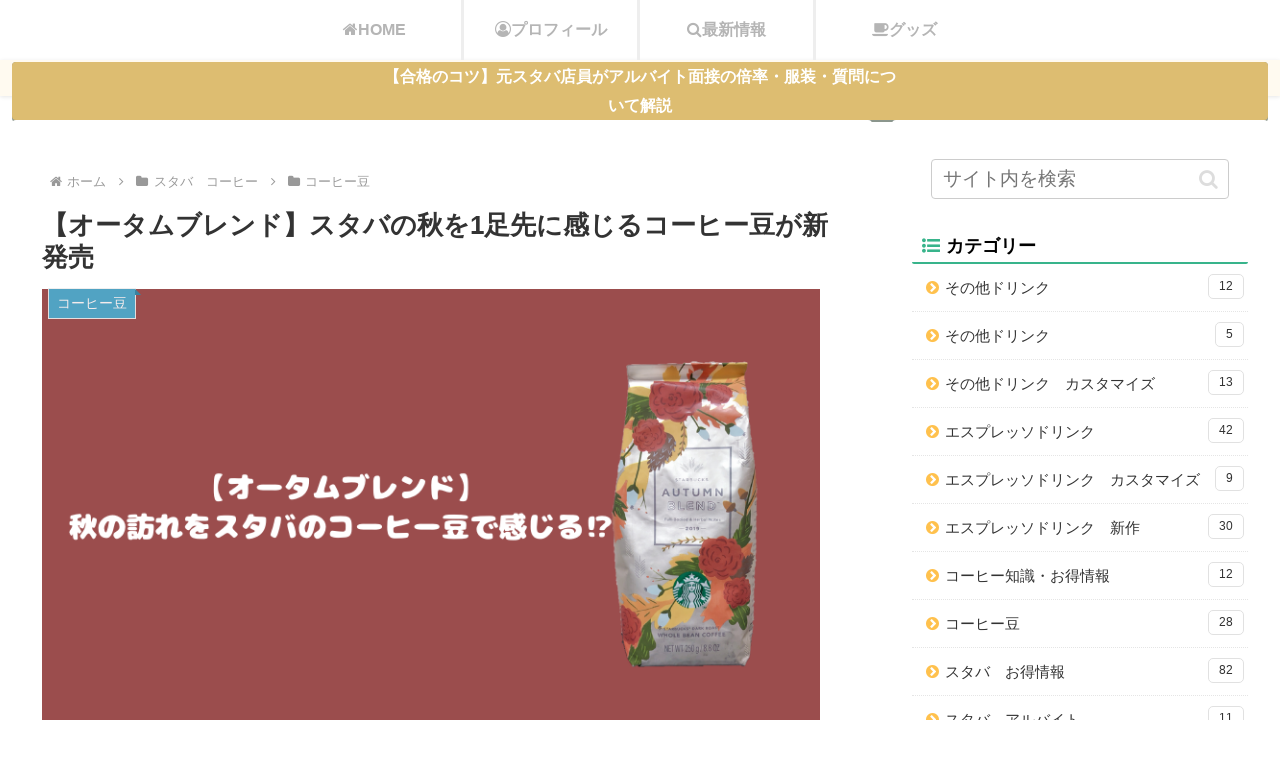

--- FILE ---
content_type: text/html; charset=UTF-8
request_url: https://sutabaman.com/autumn-blend-coffee
body_size: 38443
content:
<!doctype html><html dir="ltr" lang="ja"><head><meta charset="utf-8"><meta name="viewport" content="width=device-width, initial-scale=1.0, viewport-fit=cover"><meta name="referrer" content="no-referrer-when-downgrade"><meta name="format-detection" content="telephone=no"><meta name="google-site-verification" content="rwQm3G2L21fjY2dTPQIJ6msEj5vg2A5slWEOTQ7z-Yk" /><link rel="preconnect dns-prefetch" href="//www.googletagmanager.com"><link rel="preconnect dns-prefetch" href="//www.google-analytics.com"><link rel="preconnect dns-prefetch" href="//pagead2.googlesyndication.com"><link rel="preconnect dns-prefetch" href="//googleads.g.doubleclick.net"><link rel="preconnect dns-prefetch" href="//tpc.googlesyndication.com"><link rel="preconnect dns-prefetch" href="//ad.doubleclick.net"><link rel="preconnect dns-prefetch" href="//www.gstatic.com"><link rel="preconnect dns-prefetch" href="//cse.google.com"><link rel="preconnect dns-prefetch" href="//fonts.gstatic.com"><link rel="preconnect dns-prefetch" href="//fonts.googleapis.com"><link rel="preconnect dns-prefetch" href="//cms.quantserve.com"><link rel="preconnect dns-prefetch" href="//secure.gravatar.com"><link rel="preconnect dns-prefetch" href="//cdn.syndication.twimg.com"><link rel="preconnect dns-prefetch" href="//cdn.jsdelivr.net"><link rel="preconnect dns-prefetch" href="//images-fe.ssl-images-amazon.com"><link rel="preconnect dns-prefetch" href="//completion.amazon.com"><link rel="preconnect dns-prefetch" href="//m.media-amazon.com"><link rel="preconnect dns-prefetch" href="//i.moshimo.com"><link rel="preconnect dns-prefetch" href="//aml.valuecommerce.com"><link rel="preconnect dns-prefetch" href="//dalc.valuecommerce.com"><link rel="preconnect dns-prefetch" href="//dalb.valuecommerce.com"><link rel="preload" as="font" type="font/woff" href="https://sutabaman.com/wp-content/themes/cocoon-master/webfonts/icomoon/fonts/icomoon.woff?v=2.7.0.2" crossorigin="anonymous"><link rel="preload" as="font" type="font/woff2" href="https://sutabaman.com/wp-content/themes/cocoon-master/webfonts/fontawesome/fonts/fontawesome-webfont.woff2?v=4.7.0" crossorigin="anonymous"><link media="all" href="https://sutabaman.com/wp-content/cache/autoptimize/css/autoptimize_8f36a1d63958c75cbdfcf162565a16ca.css" rel="stylesheet"><title>【オータムブレンド】スタバの秋を1足先に感じるコーヒー豆が新発売</title><meta name="description" content="スタバに新作コーヒー豆が新発売されました。その名も『オータムブレンド』パッケージデザインも色鮮やかで、味わいも秋を感じられるコーヒー豆⁉気になる味わいや特徴をスタバのコーヒー豆を全制覇したオタクがレビューします。" /><meta name="robots" content="max-snippet:-1, max-image-preview:large, max-video-preview:-1" /><meta name="author" content="sutabaman"/><link rel="canonical" href="https://sutabaman.com/autumn-blend-coffee" /><meta name="generator" content="All in One SEO (AIOSEO) 4.9.3" /> <script type="application/ld+json" class="aioseo-schema">{"@context":"https:\/\/schema.org","@graph":[{"@type":"Article","@id":"https:\/\/sutabaman.com\/autumn-blend-coffee#article","name":"\u3010\u30aa\u30fc\u30bf\u30e0\u30d6\u30ec\u30f3\u30c9\u3011\u30b9\u30bf\u30d0\u306e\u79cb\u30921\u8db3\u5148\u306b\u611f\u3058\u308b\u30b3\u30fc\u30d2\u30fc\u8c46\u304c\u65b0\u767a\u58f2","headline":"\u3010\u30aa\u30fc\u30bf\u30e0\u30d6\u30ec\u30f3\u30c9\u3011\u30b9\u30bf\u30d0\u306e\u79cb\u30921\u8db3\u5148\u306b\u611f\u3058\u308b\u30b3\u30fc\u30d2\u30fc\u8c46\u304c\u65b0\u767a\u58f2","author":{"@id":"https:\/\/sutabaman.com\/author\/sutabaman#author"},"publisher":{"@id":"https:\/\/sutabaman.com\/#person"},"image":{"@type":"ImageObject","url":"https:\/\/sutabaman.com\/wp-content\/uploads\/2019\/09\/rickys-16th-beach-birthday-116.png","width":810,"height":450},"datePublished":"2019-09-08T11:33:39+09:00","dateModified":"2021-06-04T23:39:15+09:00","inLanguage":"ja","mainEntityOfPage":{"@id":"https:\/\/sutabaman.com\/autumn-blend-coffee#webpage"},"isPartOf":{"@id":"https:\/\/sutabaman.com\/autumn-blend-coffee#webpage"},"articleSection":"\u30b3\u30fc\u30d2\u30fc\u8c46, \u30b9\u30bf\u30d0\u3000\u30b3\u30fc\u30d2\u30fc"},{"@type":"BreadcrumbList","@id":"https:\/\/sutabaman.com\/autumn-blend-coffee#breadcrumblist","itemListElement":[{"@type":"ListItem","@id":"https:\/\/sutabaman.com#listItem","position":1,"name":"Home","item":"https:\/\/sutabaman.com","nextItem":{"@type":"ListItem","@id":"https:\/\/sutabaman.com\/category\/coffee-2#listItem","name":"\u30b9\u30bf\u30d0\u3000\u30b3\u30fc\u30d2\u30fc"}},{"@type":"ListItem","@id":"https:\/\/sutabaman.com\/category\/coffee-2#listItem","position":2,"name":"\u30b9\u30bf\u30d0\u3000\u30b3\u30fc\u30d2\u30fc","item":"https:\/\/sutabaman.com\/category\/coffee-2","nextItem":{"@type":"ListItem","@id":"https:\/\/sutabaman.com\/category\/coffee-2\/%e3%82%b3%e3%83%bc%e3%83%92%e3%83%bc%e8%b1%86#listItem","name":"\u30b3\u30fc\u30d2\u30fc\u8c46"},"previousItem":{"@type":"ListItem","@id":"https:\/\/sutabaman.com#listItem","name":"Home"}},{"@type":"ListItem","@id":"https:\/\/sutabaman.com\/category\/coffee-2\/%e3%82%b3%e3%83%bc%e3%83%92%e3%83%bc%e8%b1%86#listItem","position":3,"name":"\u30b3\u30fc\u30d2\u30fc\u8c46","item":"https:\/\/sutabaman.com\/category\/coffee-2\/%e3%82%b3%e3%83%bc%e3%83%92%e3%83%bc%e8%b1%86","nextItem":{"@type":"ListItem","@id":"https:\/\/sutabaman.com\/autumn-blend-coffee#listItem","name":"\u3010\u30aa\u30fc\u30bf\u30e0\u30d6\u30ec\u30f3\u30c9\u3011\u30b9\u30bf\u30d0\u306e\u79cb\u30921\u8db3\u5148\u306b\u611f\u3058\u308b\u30b3\u30fc\u30d2\u30fc\u8c46\u304c\u65b0\u767a\u58f2"},"previousItem":{"@type":"ListItem","@id":"https:\/\/sutabaman.com\/category\/coffee-2#listItem","name":"\u30b9\u30bf\u30d0\u3000\u30b3\u30fc\u30d2\u30fc"}},{"@type":"ListItem","@id":"https:\/\/sutabaman.com\/autumn-blend-coffee#listItem","position":4,"name":"\u3010\u30aa\u30fc\u30bf\u30e0\u30d6\u30ec\u30f3\u30c9\u3011\u30b9\u30bf\u30d0\u306e\u79cb\u30921\u8db3\u5148\u306b\u611f\u3058\u308b\u30b3\u30fc\u30d2\u30fc\u8c46\u304c\u65b0\u767a\u58f2","previousItem":{"@type":"ListItem","@id":"https:\/\/sutabaman.com\/category\/coffee-2\/%e3%82%b3%e3%83%bc%e3%83%92%e3%83%bc%e8%b1%86#listItem","name":"\u30b3\u30fc\u30d2\u30fc\u8c46"}}]},{"@type":"Person","@id":"https:\/\/sutabaman.com\/#person","name":"sutabaman","image":{"@type":"ImageObject","@id":"https:\/\/sutabaman.com\/autumn-blend-coffee#personImage","url":"https:\/\/secure.gravatar.com\/avatar\/6ba86ad9efa67c471498a7d7c154e4a4327b65037d7ed7f21bc155db619d3ad3?s=96&d=mm&r=g","width":96,"height":96,"caption":"sutabaman"}},{"@type":"Person","@id":"https:\/\/sutabaman.com\/author\/sutabaman#author","url":"https:\/\/sutabaman.com\/author\/sutabaman","name":"sutabaman","image":{"@type":"ImageObject","@id":"https:\/\/sutabaman.com\/autumn-blend-coffee#authorImage","url":"https:\/\/secure.gravatar.com\/avatar\/6ba86ad9efa67c471498a7d7c154e4a4327b65037d7ed7f21bc155db619d3ad3?s=96&d=mm&r=g","width":96,"height":96,"caption":"sutabaman"}},{"@type":"WebPage","@id":"https:\/\/sutabaman.com\/autumn-blend-coffee#webpage","url":"https:\/\/sutabaman.com\/autumn-blend-coffee","name":"\u3010\u30aa\u30fc\u30bf\u30e0\u30d6\u30ec\u30f3\u30c9\u3011\u30b9\u30bf\u30d0\u306e\u79cb\u30921\u8db3\u5148\u306b\u611f\u3058\u308b\u30b3\u30fc\u30d2\u30fc\u8c46\u304c\u65b0\u767a\u58f2","description":"\u30b9\u30bf\u30d0\u306b\u65b0\u4f5c\u30b3\u30fc\u30d2\u30fc\u8c46\u304c\u65b0\u767a\u58f2\u3055\u308c\u307e\u3057\u305f\u3002\u305d\u306e\u540d\u3082\u300e\u30aa\u30fc\u30bf\u30e0\u30d6\u30ec\u30f3\u30c9\u300f\u30d1\u30c3\u30b1\u30fc\u30b8\u30c7\u30b6\u30a4\u30f3\u3082\u8272\u9bae\u3084\u304b\u3067\u3001\u5473\u308f\u3044\u3082\u79cb\u3092\u611f\u3058\u3089\u308c\u308b\u30b3\u30fc\u30d2\u30fc\u8c46\u2049\u6c17\u306b\u306a\u308b\u5473\u308f\u3044\u3084\u7279\u5fb4\u3092\u30b9\u30bf\u30d0\u306e\u30b3\u30fc\u30d2\u30fc\u8c46\u3092\u5168\u5236\u8987\u3057\u305f\u30aa\u30bf\u30af\u304c\u30ec\u30d3\u30e5\u30fc\u3057\u307e\u3059\u3002","inLanguage":"ja","isPartOf":{"@id":"https:\/\/sutabaman.com\/#website"},"breadcrumb":{"@id":"https:\/\/sutabaman.com\/autumn-blend-coffee#breadcrumblist"},"author":{"@id":"https:\/\/sutabaman.com\/author\/sutabaman#author"},"creator":{"@id":"https:\/\/sutabaman.com\/author\/sutabaman#author"},"image":{"@type":"ImageObject","url":"https:\/\/sutabaman.com\/wp-content\/uploads\/2019\/09\/rickys-16th-beach-birthday-116.png","@id":"https:\/\/sutabaman.com\/autumn-blend-coffee\/#mainImage","width":810,"height":450},"primaryImageOfPage":{"@id":"https:\/\/sutabaman.com\/autumn-blend-coffee#mainImage"},"datePublished":"2019-09-08T11:33:39+09:00","dateModified":"2021-06-04T23:39:15+09:00"},{"@type":"WebSite","@id":"https:\/\/sutabaman.com\/#website","url":"https:\/\/sutabaman.com\/","name":"\u30b9\u30bf\u3076\u308d\u3050","description":"\u5e74\u9593300\u56de\u4ee5\u4e0a\u30b9\u30bf\u30d0\u306b\u901a\u3046\u30b9\u30bf\u30d0\u5927\u597d\u304d\u30aa\u30bf\u30af\u7279\u5316\u578b\u30d6\u30ed\u30b0","inLanguage":"ja","publisher":{"@id":"https:\/\/sutabaman.com\/#person"}}]}</script> <meta property="og:type" content="article"><meta property="og:description" content="スタバに新作コーヒー豆が新発売されました。その名も『オータムブレンド』パッケージデザインも色鮮やかで、味わいも秋を感じられるコーヒー豆⁉気になる味わいや特徴をスタバのコーヒー豆を全制覇したオタクがレビューします。"><meta property="og:title" content="【オータムブレンド】スタバの秋を1足先に感じるコーヒー豆が新発売"><meta property="og:url" content="https://sutabaman.com/autumn-blend-coffee"><meta property="og:image" content="https://sutabaman.com/wp-content/uploads/2019/09/rickys-16th-beach-birthday-116.png"><meta property="og:site_name" content="スタぶろぐ"><meta property="og:locale" content="ja_JP"><meta property="article:published_time" content="2019-09-08T11:33:39+09:00" /><meta property="article:modified_time" content="2021-06-04T23:39:15+09:00" /><meta property="article:section" content="コーヒー豆"><meta property="article:section" content="スタバ　コーヒー"><meta name="twitter:card" content="summary"><meta property="twitter:description" content="スタバに新作コーヒー豆が新発売されました。その名も『オータムブレンド』パッケージデザインも色鮮やかで、味わいも秋を感じられるコーヒー豆⁉気になる味わいや特徴をスタバのコーヒー豆を全制覇したオタクがレビューします。"><meta property="twitter:title" content="【オータムブレンド】スタバの秋を1足先に感じるコーヒー豆が新発売"><meta property="twitter:url" content="https://sutabaman.com/autumn-blend-coffee"><meta name="twitter:image" content="https://sutabaman.com/wp-content/uploads/2019/09/rickys-16th-beach-birthday-116.png"><meta name="twitter:domain" content="sutabaman.com"><meta name="twitter:creator" content="@sutablog"><meta name="twitter:site" content="@sutablog"><link rel='dns-prefetch' href='//cdnjs.cloudflare.com' /><link rel='dns-prefetch' href='//secure.gravatar.com' /><link rel='dns-prefetch' href='//stats.wp.com' /><link rel='dns-prefetch' href='//v0.wordpress.com' /><link rel="alternate" type="application/rss+xml" title="スタぶろぐ &raquo; フィード" href="https://sutabaman.com/feed" /><link rel="alternate" type="application/rss+xml" title="スタぶろぐ &raquo; コメントフィード" href="https://sutabaman.com/comments/feed" /><link rel="alternate" type="application/rss+xml" title="スタぶろぐ &raquo; 【オータムブレンド】スタバの秋を1足先に感じるコーヒー豆が新発売 のコメントのフィード" href="https://sutabaman.com/autumn-blend-coffee/feed" /><link rel='stylesheet' id='a3a3_lazy_load-css' href='//sutabaman.com/wp-content/uploads/sass/a3_lazy_load.min.css?ver=1577674437' media='all' /> <script src="https://cdnjs.cloudflare.com/ajax/libs/jquery/3.6.1/jquery.min.js?ver=3.6.1" id="jquery-core-js"></script> <script src="https://cdnjs.cloudflare.com/ajax/libs/jquery-migrate/3.3.2/jquery-migrate.min.js?ver=3.0.1" id="jquery-migrate-js"></script> <script>(function(a){a(document).on("click","ul.yyi-rinker-links a.yyi-rinker-link.yyi-rinker-tracking, div.yyi-rinker-title a.yyi-rinker-tracking, div.yyi-rinker-image a.yyi-rinker-tracking",function(c){try{var b="Rinker";var f=a(this).data("click-tracking");if(typeof gtag!=="undefined"&&a.isFunction(gtag)){gtag("event","click",{event_category:"Rinker",event_label:f})}else{if(typeof ga!=="undefined"&&a.isFunction(ga)){ga("send","event",b,"click",f)}else{if(typeof _gaq!=="undefined"){_gaq.push(["_trackEvent",b,"click",f])}}}}catch(d){console.log("tracking-error");console.log(d.message)}})})(jQuery)</script> <link rel='shortlink' href='https://wp.me/paOycB-Jc' /><link rel="canonical" href="https://sutabaman.com/autumn-blend-coffee"><meta name="description" content="スタバに新作コーヒー豆が新発売されました。その名も『オータムブレンド』パッケージデザインも色鮮やかで、味わいも秋を感じられるコーヒー豆⁉気になる味わいや特徴をスタバのコーヒー豆を全制覇したオタクがレビューします。"><meta name="keywords" content="コーヒー豆,スタバ　コーヒー"><meta name="thumbnail" content="https://sutabaman.com/wp-content/uploads/2019/09/rickys-16th-beach-birthday-116.png">  <script type="application/ld+json">{"@context":"https://schema.org","@type":"Article","mainEntityOfPage":{"@type":"WebPage","@id":"https://sutabaman.com/autumn-blend-coffee"},"headline":"【オータムブレンド】スタバの秋を1足先に感じるコーヒー豆が新発売","image":{"@type":"ImageObject","url":"https://sutabaman.com/wp-content/uploads/2019/09/rickys-16th-beach-birthday-116.png","width":810,"height":450},"datePublished":"2019-09-08T11:33:39+09:00","dateModified":"2021-06-04T23:39:15+09:00","author":{"@type":"Person","name":"sutabaman","url":"https://sutabaman.com/author/sutabaman"},"description":"スタバに新作コーヒー豆が新発売されました。その名も『オータムブレンド』パッケージデザインも色鮮やかで、味わいも秋を感じられるコーヒー豆⁉気になる味わいや特徴をスタバのコーヒー豆を全制覇したオタクがレビューします。…"}</script> <link rel="icon" href="https://sutabaman.com/wp-content/uploads/2019/04/cropped-now-open-32x32.png" sizes="32x32" /><link rel="icon" href="https://sutabaman.com/wp-content/uploads/2019/04/cropped-now-open-192x192.png" sizes="192x192" /><link rel="apple-touch-icon" href="https://sutabaman.com/wp-content/uploads/2019/04/cropped-now-open-180x180.png" /><meta name="msapplication-TileImage" content="https://sutabaman.com/wp-content/uploads/2019/04/cropped-now-open-270x270.png" /></head><body class="wp-singular post-template-default single single-post postid-2802 single-format-standard wp-theme-cocoon-master wp-child-theme-cocoon-child-master body public-page page-body categoryid-42 categoryid-41 ff-yu-gothic fz-19px fw-400 hlt-center-logo-wrap ect-vertical-card-2-wrap rect-autorelaxed-wrap no-scrollable-sidebar no-scrollable-main sidebar-right mblt-header-mobile-buttons scrollable-mobile-buttons author-admin no-sp-snippet font-awesome-4 thumb-wide" itemscope itemtype="https://schema.org/WebPage"><div id="container" class="container cf"><div id="header-container" class="header-container"><div id="header-container-in" class="header-container-in hlt-center-logo"><header id="header" class="header cf" itemscope itemtype="https://schema.org/WPHeader"><div id="header-in" class="header-in wrap cf" itemscope itemtype="https://schema.org/WebSite"><div class="logo logo-header logo-image"><a href="https://sutabaman.com" class="site-name site-name-text-link" itemprop="url"><span class="site-name-text"><img class="site-logo-image header-site-logo-image" src="https://sutabaman.com/wp-content/uploads/2020/10/名称未設定のデザイン-5.png" alt="スタぶろぐ" width="250"><meta itemprop="name about" content="スタぶろぐ"></span></a></div></div></header><nav id="navi" class="navi cf" itemscope itemtype="https://schema.org/SiteNavigationElement"><div id="navi-in" class="navi-in wrap cf"><ul id="menu-%e3%83%98%e3%83%83%e3%83%80%e3%83%bc%e3%83%a1%e3%83%8b%e3%83%a5%e3%83%bc" class="menu-top menu-header menu-pc"><li id="menu-item-3884" class="menu-item menu-item-type-custom menu-item-object-custom menu-item-home menu-item-has-no-description"><a href="https://sutabaman.com"><div class="caption-wrap"><div class="item-label"><i class="fa fa-home" aria-hidden="true"></i>HOME</div></div></a></li><li id="menu-item-1682" class="menu-item menu-item-type-post_type menu-item-object-page menu-item-has-no-description"><a href="https://sutabaman.com/my-introduce"><div class="caption-wrap"><div class="item-label"><i class="fa fa-user-circle-o" aria-hidden="true"></i>プロフィール</div></div></a></li><li id="menu-item-8963" class="menu-item menu-item-type-taxonomy menu-item-object-category menu-item-has-no-description"><a href="https://sutabaman.com/category/%e3%82%b9%e3%82%bf%e3%83%90%e6%9c%80%e6%96%b0%e6%83%85%e5%a0%b1"><div class="caption-wrap"><div class="item-label"><i class="fa fa-search" aria-hidden="true"></i>最新情報</div></div></a></li><li id="menu-item-8964" class="menu-item menu-item-type-taxonomy menu-item-object-category menu-item-has-no-description"><a href="https://sutabaman.com/category/%e3%82%b9%e3%82%bf%e3%83%90%e3%80%80%e3%82%b0%e3%83%83%e3%82%ba"><div class="caption-wrap"><div class="item-label"><i class="fa fa-coffee" aria-hidden="true"></i>グッズ</div></div></a></li></ul><ul id="menu-%e3%83%98%e3%83%83%e3%83%80%e3%83%bc%e3%83%a1%e3%83%8b%e3%83%a5%e3%83%bc-1" class="menu-top menu-mobile"><li id="menu-item-3884" class="menu-item menu-item-type-custom menu-item-object-custom menu-item-home menu-item-has-no-description"><a href="https://sutabaman.com"><div class="caption-wrap"><div class="item-label"><i class="fa fa-home" aria-hidden="true"></i>HOME</div></div></a></li><li id="menu-item-1682" class="menu-item menu-item-type-post_type menu-item-object-page menu-item-has-no-description"><a href="https://sutabaman.com/my-introduce"><div class="caption-wrap"><div class="item-label"><i class="fa fa-user-circle-o" aria-hidden="true"></i>プロフィール</div></div></a></li><li id="menu-item-8963" class="menu-item menu-item-type-taxonomy menu-item-object-category menu-item-has-no-description"><a href="https://sutabaman.com/category/%e3%82%b9%e3%82%bf%e3%83%90%e6%9c%80%e6%96%b0%e6%83%85%e5%a0%b1"><div class="caption-wrap"><div class="item-label"><i class="fa fa-search" aria-hidden="true"></i>最新情報</div></div></a></li><li id="menu-item-8964" class="menu-item menu-item-type-taxonomy menu-item-object-category menu-item-has-no-description"><a href="https://sutabaman.com/category/%e3%82%b9%e3%82%bf%e3%83%90%e3%80%80%e3%82%b0%e3%83%83%e3%82%ba"><div class="caption-wrap"><div class="item-label"><i class="fa fa-coffee" aria-hidden="true"></i>グッズ</div></div></a></li></ul></div></nav></div></div><div id="appeal" class="appeal adt-all-page"><div id="appeal-in" class="appeal-in wrap"><div class="appeal-content"> <a href="https://sutabaman.com/starbucks-recruit-method" class="appeal-button" target="_self"> 【合格のコツ】元スタバ店員がアルバイト面接の倍率・服装・質問について解説 </a></div></div></div><div id="content" class="content cf"><div id="content-in" class="content-in wrap"><main id="main" class="main" itemscope itemtype="https://schema.org/Blog"><div id="breadcrumb" class="breadcrumb breadcrumb-category sbp-main-top" itemscope itemtype="https://schema.org/BreadcrumbList"><div class="breadcrumb-home" itemscope itemtype="https://schema.org/ListItem" itemprop="itemListElement"><span class="fa fa-home fa-fw" aria-hidden="true"></span><a href="https://sutabaman.com" itemprop="item"><span itemprop="name" class="breadcrumb-caption">ホーム</span></a><meta itemprop="position" content="1" /></div><div class="breadcrumb-item" itemscope itemtype="https://schema.org/ListItem" itemprop="itemListElement"><span class="sp"><span class="fa fa-angle-right" aria-hidden="true"></span></span><span class="fa fa-folder fa-fw" aria-hidden="true"></span><a href="https://sutabaman.com/category/coffee-2" itemprop="item"><span itemprop="name" class="breadcrumb-caption">スタバ　コーヒー</span></a><meta itemprop="position" content="2" /></div><div class="breadcrumb-item" itemscope itemtype="https://schema.org/ListItem" itemprop="itemListElement"><span class="sp"><span class="fa fa-angle-right" aria-hidden="true"></span></span><span class="fa fa-folder fa-fw" aria-hidden="true"></span><a href="https://sutabaman.com/category/coffee-2/%e3%82%b3%e3%83%bc%e3%83%92%e3%83%bc%e8%b1%86" itemprop="item"><span itemprop="name" class="breadcrumb-caption">コーヒー豆</span></a><meta itemprop="position" content="3" /></div></div><article id="post-2802" class="article post-2802 post type-post status-publish format-standard has-post-thumbnail hentry category-42-post category-coffee-2-post" itemscope="itemscope" itemprop="blogPost" itemtype="https://schema.org/BlogPosting" data-clarity-region="article"><header class="article-header entry-header"><h1 class="entry-title" itemprop="headline">【オータムブレンド】スタバの秋を1足先に感じるコーヒー豆が新発売</h1><div class="eye-catch-wrap"><figure class="eye-catch" itemprop="image" itemscope itemtype="https://schema.org/ImageObject"> <img width="810" height="450" src="//sutabaman.com/wp-content/plugins/a3-lazy-load/assets/images/lazy_placeholder.gif" data-lazy-type="image" data-src="https://sutabaman.com/wp-content/uploads/2019/09/rickys-16th-beach-birthday-116.png" class="lazy lazy-hidden attachment-810x450 size-810x450 eye-catch-image wp-post-image" alt="" decoding="async" fetchpriority="high" srcset="" data-srcset="https://sutabaman.com/wp-content/uploads/2019/09/rickys-16th-beach-birthday-116.png 810w, https://sutabaman.com/wp-content/uploads/2019/09/rickys-16th-beach-birthday-116-300x167.png 300w, https://sutabaman.com/wp-content/uploads/2019/09/rickys-16th-beach-birthday-116-768x427.png 768w, https://sutabaman.com/wp-content/uploads/2019/09/rickys-16th-beach-birthday-116-120x68.png 120w, https://sutabaman.com/wp-content/uploads/2019/09/rickys-16th-beach-birthday-116-160x90.png 160w" sizes="(max-width: 810px) 100vw, 810px" /><noscript><img width="810" height="450" src="https://sutabaman.com/wp-content/uploads/2019/09/rickys-16th-beach-birthday-116.png" class="attachment-810x450 size-810x450 eye-catch-image wp-post-image" alt="" decoding="async" fetchpriority="high" srcset="https://sutabaman.com/wp-content/uploads/2019/09/rickys-16th-beach-birthday-116.png 810w, https://sutabaman.com/wp-content/uploads/2019/09/rickys-16th-beach-birthday-116-300x167.png 300w, https://sutabaman.com/wp-content/uploads/2019/09/rickys-16th-beach-birthday-116-768x427.png 768w, https://sutabaman.com/wp-content/uploads/2019/09/rickys-16th-beach-birthday-116-120x68.png 120w, https://sutabaman.com/wp-content/uploads/2019/09/rickys-16th-beach-birthday-116-160x90.png 160w" sizes="(max-width: 810px) 100vw, 810px" /></noscript><meta itemprop="url" content="https://sutabaman.com/wp-content/uploads/2019/09/rickys-16th-beach-birthday-116.png"><meta itemprop="width" content="810"><meta itemprop="height" content="450"> <span class="cat-label cat-label-42">コーヒー豆</span></figure></div><div class="sns-share ss-col-4 bc-brand-color sbc-hide ss-top"><div class="sns-share-buttons sns-buttons"> <a href="https://x.com/intent/tweet?text=%E3%80%90%E3%82%AA%E3%83%BC%E3%82%BF%E3%83%A0%E3%83%96%E3%83%AC%E3%83%B3%E3%83%89%E3%80%91%E3%82%B9%E3%82%BF%E3%83%90%E3%81%AE%E7%A7%8B%E3%82%921%E8%B6%B3%E5%85%88%E3%81%AB%E6%84%9F%E3%81%98%E3%82%8B%E3%82%B3%E3%83%BC%E3%83%92%E3%83%BC%E8%B1%86%E3%81%8C%E6%96%B0%E7%99%BA%E5%A3%B2&#038;url=https%3A%2F%2Fsutabaman.com%2Fautumn-blend-coffee" class="sns-button share-button twitter-button twitter-share-button-sq x-corp-button x-corp-share-button-sq" target="_blank" title="Xでシェア" rel="nofollow noopener noreferrer" aria-label="Xでシェア"><span class="social-icon icon-x-corp"></span><span class="button-caption">X</span><span class="share-count twitter-share-count x-share-count"></span></a> <a href="//www.facebook.com/sharer/sharer.php?u=https%3A%2F%2Fsutabaman.com%2Fautumn-blend-coffee&#038;t=%E3%80%90%E3%82%AA%E3%83%BC%E3%82%BF%E3%83%A0%E3%83%96%E3%83%AC%E3%83%B3%E3%83%89%E3%80%91%E3%82%B9%E3%82%BF%E3%83%90%E3%81%AE%E7%A7%8B%E3%82%921%E8%B6%B3%E5%85%88%E3%81%AB%E6%84%9F%E3%81%98%E3%82%8B%E3%82%B3%E3%83%BC%E3%83%92%E3%83%BC%E8%B1%86%E3%81%8C%E6%96%B0%E7%99%BA%E5%A3%B2" class="sns-button share-button facebook-button facebook-share-button-sq" target="_blank" title="Facebookでシェア" rel="nofollow noopener noreferrer" aria-label="Facebookでシェア"><span class="social-icon icon-facebook"></span><span class="button-caption">Facebook</span><span class="share-count facebook-share-count"></span></a> <a href="//b.hatena.ne.jp/entry/s/sutabaman.com/autumn-blend-coffee" class="sns-button share-button hatebu-button hatena-bookmark-button hatebu-share-button-sq" data-hatena-bookmark-layout="simple" target="_blank" title="はてブでブックマーク" rel="nofollow noopener noreferrer" aria-label="はてブでブックマーク"><span class="social-icon icon-hatena"></span><span class="button-caption">はてブ</span><span class="share-count hatebu-share-count"></span></a> <a href="//www.pinterest.com/pin/create/button/?url=https%3A%2F%2Fsutabaman.com%2Fautumn-blend-coffee" class="sns-button share-button pinterest-button pinterest-share-button-sq" target="_blank" title="Pinterestでシェア" rel="nofollow noopener noreferrer" data-pin-do="buttonBookmark" data-pin-custom="true" aria-label="Pinterestでシェア"><span class="social-icon icon-pinterest"></span><span class="button-caption">Pinterest</span><span class="share-count pinterest-share-count"></span></a></div></div><div class="date-tags"> <span class="post-date"><span class="fa fa-clock-o" aria-hidden="true"></span><span class="entry-date date published"><meta itemprop="datePublished" content="2019-09-08T11:33:39+09:00">2019.09.08</span></span><span class="post-update"><span class="fa fa-history" aria-hidden="true"></span><time class="entry-date date updated" datetime="2021-06-04T23:39:15+09:00" itemprop="dateModified">2021.06.04</time></span></div><div class="ad-area no-icon ad-content-top ad-link ad-label-invisible cf" itemscope itemtype="https://schema.org/WPAdBlock"><div class="ad-label" itemprop="name" data-nosnippet>スポンサーリンク</div><div class="ad-wrap"><div class="ad-responsive ad-usual"> <ins class="adsbygoogle"
 style="display:block"
 data-ad-client="ca-pub-5043369275967631"
 data-ad-slot="6893106753"
 data-ad-format="link"
 data-full-width-responsive="true"></ins> <script>(adsbygoogle = window.adsbygoogle || []).push({});</script></div></div></div></header><div class="entry-content cf" itemprop="mainEntityOfPage"><p>どもどもスタバマン（<a rel="noopener" href="https://twitter.com/sutablog" target="_blank">@sutablog</a>）です！</p><p>スタバ秋の新作コーヒー豆『オータムブレンド』が発売されました。</p><p>&nbsp;</p><p>スタバのコーヒー豆を全制覇したオタクがオータムブレンドを徹底解説します。</p><p>&nbsp;</p><div class="speech-wrap sb-id-12 sbs-stn sbp-l sbis-cb cf"><div class="speech-person"><figure class="speech-icon"><img decoding="async" class="lazy lazy-hidden speech-icon-image" src="//sutabaman.com/wp-content/plugins/a3-lazy-load/assets/images/lazy_placeholder.gif" data-lazy-type="image" data-src="https://sutabaman.com/wp-content/uploads/2019/03/00104worried-man.png" alt="カフェ男子" /><noscript><img decoding="async" class="speech-icon-image" src="https://sutabaman.com/wp-content/uploads/2019/03/00104worried-man.png" alt="カフェ男子" /></noscript></figure><div class="speech-name">コーヒー好き</div></div><div class="speech-balloon"><p><strong>スタバの『オータムブレンド』って一体どんなコーヒー豆なのかな?？</strong></p><p>&nbsp;</p><p><strong>オータム（秋）のコーヒー豆って一体どんな味か気になるな・・</strong></p></div></div><p>&nbsp;</p><p>スタバの新作コーヒー『オータムブレンド』にスポットライトを当てていきます。</p><p>&nbsp;</p><ul><li><strong>当記事の内容</strong></li></ul><div class="box25"><p><strong>&#x2714;『オータムブレンド』のプロフィール</strong></p><p>&nbsp;</p><p><strong>&#x2714;オータムブレンドをレビュー</strong></p></div><p>&nbsp;</p><p>上記を深堀していきます。</p><p>&nbsp;</p><div id="toc" class="toc tnt-number toc-center tnt-number border-element"><input type="checkbox" class="toc-checkbox" id="toc-checkbox-1"><label class="toc-title" for="toc-checkbox-1">目次</label><div class="toc-content"><ol class="toc-list open"><li><a href="#toc1" tabindex="0">オータムブレンドのプロフィール紹介</a></li><li><a href="#toc2" tabindex="0">【レビュー】オータムブレンドを味わう</a></li></ol></div></div><h2><span id="toc1">オータムブレンドのプロフィール紹介</span></h2><blockquote><p><img decoding="async" class="lazy lazy-hidden alignnone size-medium wp-image-3005" src="//sutabaman.com/wp-content/plugins/a3-lazy-load/assets/images/lazy_placeholder.gif" data-lazy-type="image" data-src="https://sutabaman.com/wp-content/uploads/2019/09/4524785184008_11_s-300x300.jpg" alt="" width="300" height="300" srcset="" data-srcset="https://sutabaman.com/wp-content/uploads/2019/09/4524785184008_11_s-300x300.jpg 300w, https://sutabaman.com/wp-content/uploads/2019/09/4524785184008_11_s-150x150.jpg 150w, https://sutabaman.com/wp-content/uploads/2019/09/4524785184008_11_s-100x100.jpg 100w, https://sutabaman.com/wp-content/uploads/2019/09/4524785184008_11_s.jpg 448w" sizes="(max-width: 300px) 100vw, 300px" /><noscript><img decoding="async" class="alignnone size-medium wp-image-3005" src="https://sutabaman.com/wp-content/uploads/2019/09/4524785184008_11_s-300x300.jpg" alt="" width="300" height="300" srcset="https://sutabaman.com/wp-content/uploads/2019/09/4524785184008_11_s-300x300.jpg 300w, https://sutabaman.com/wp-content/uploads/2019/09/4524785184008_11_s-150x150.jpg 150w, https://sutabaman.com/wp-content/uploads/2019/09/4524785184008_11_s-100x100.jpg 100w, https://sutabaman.com/wp-content/uploads/2019/09/4524785184008_11_s.jpg 448w" sizes="(max-width: 300px) 100vw, 300px" /></noscript></p><p><strong><a rel="noopener" href="https://product.starbucks.co.jp/beans/?nid=mm" target="_blank">出典：スターバックスコーヒージャパン</a></strong></p></blockquote><p>&nbsp;</p><ul><li><strong>価格/内容量</strong></li></ul><div class="scrollable-table"><table><tbody><tr><td><strong>内容量</strong></td><td><strong>価格</strong></td></tr><tr><td><strong>100g</strong></td><td><strong>540円（税抜き）</strong></td></tr><tr><td><strong>250g</strong></td><td><strong>1330円（税抜き）</strong></td></tr></tbody></table></div><p>&nbsp;</p><ul><li><strong>生産地/加工方法/風味/相性の良いフード</strong></li></ul><div class="scrollable-table"><table><tbody><tr><td><strong>生産地</strong></td><td><strong>マルチリージョン</strong></td></tr><tr><td><strong>加工方法</strong></td><td><strong>水洗式/半水洗式</strong></td></tr><tr><td><strong>風味</strong></td><td><strong>酸味：MEDIUM　コク：FULL</strong></td></tr><tr><td><strong>フードペアリング</strong></td><td><strong>ハーブ、チーズ</strong></td></tr></tbody></table></div><p>&nbsp;</p><ul><li><strong>販売店舗/販売期間</strong></li></ul><p><strong>販売店舗：全国のスターバックス店舗</strong></p><p><strong>販売期間：8月30日～（無くなり次第終了）</strong></p><p>&nbsp;</p><ul><li><strong>特徴/魅力</strong></li></ul><blockquote><p><strong>秋の味覚との相性を考えて作られたブレンドコーヒー</strong></p><p><strong>しっかりとしたコクの中に、ハーブやココア、甘みのあるスパイスの風味を感じる、なめらかな口あたりのコーヒー</strong></p></blockquote><p>&nbsp;</p><p>”オータムブレンド”のプロフィールはザックリ上記の通りです。</p><p>&nbsp;</p><h2><span id="toc2">【レビュー】オータムブレンドを味わう</span></h2><p><strong>コチラが”オータムブレンド”です！</strong></p><p><img decoding="async" class="lazy lazy-hidden alignnone size-medium wp-image-3001" src="//sutabaman.com/wp-content/plugins/a3-lazy-load/assets/images/lazy_placeholder.gif" data-lazy-type="image" data-src="https://sutabaman.com/wp-content/uploads/2019/09/IMG_8886-300x225.jpg" alt="" width="300" height="225" srcset="" data-srcset="https://sutabaman.com/wp-content/uploads/2019/09/IMG_8886-300x225.jpg 300w, https://sutabaman.com/wp-content/uploads/2019/09/IMG_8886-768x576.jpg 768w, https://sutabaman.com/wp-content/uploads/2019/09/IMG_8886.jpg 1024w" sizes="(max-width: 300px) 100vw, 300px" /><noscript><img decoding="async" class="alignnone size-medium wp-image-3001" src="https://sutabaman.com/wp-content/uploads/2019/09/IMG_8886-300x225.jpg" alt="" width="300" height="225" srcset="https://sutabaman.com/wp-content/uploads/2019/09/IMG_8886-300x225.jpg 300w, https://sutabaman.com/wp-content/uploads/2019/09/IMG_8886-768x576.jpg 768w, https://sutabaman.com/wp-content/uploads/2019/09/IMG_8886.jpg 1024w" sizes="(max-width: 300px) 100vw, 300px" /></noscript></p><p><strong>コーヒー豆の味わいをダイレクトに感じる感じる『プレスサービス』で飲んでいきます。</strong></p><p>&nbsp;</p><ul><li><strong>プレスサービスって何&#x2049;</strong></li></ul><div class="blogcard-type bct-reference"> <a href="https://sutabaman.com/tokyoroast-coffee" title="スタバで頼めるコーヒープレスの値段や注文方法は？ドリップとの味の違い・おすすめ器具一覧を紹介" class="blogcard-wrap internal-blogcard-wrap a-wrap cf"><div class="blogcard internal-blogcard ib-left cf"><div class="blogcard-label internal-blogcard-label"><span class="fa"></span></div><figure class="blogcard-thumbnail internal-blogcard-thumbnail"><img loading="lazy" decoding="async" width="160" height="90" src="//sutabaman.com/wp-content/plugins/a3-lazy-load/assets/images/lazy_placeholder.gif" data-lazy-type="image" data-src="https://sutabaman.com/wp-content/uploads/2019/03/MATCHA-CREAM-FRAPPUCCINO-4-160x90.jpg" class="lazy lazy-hidden blogcard-thumb-image internal-blogcard-thumb-image wp-post-image" alt="" srcset="" data-srcset="https://sutabaman.com/wp-content/uploads/2019/03/MATCHA-CREAM-FRAPPUCCINO-4-160x90.jpg 160w, https://sutabaman.com/wp-content/uploads/2019/03/MATCHA-CREAM-FRAPPUCCINO-4-300x169.jpg 300w, https://sutabaman.com/wp-content/uploads/2019/03/MATCHA-CREAM-FRAPPUCCINO-4-1024x576.jpg 1024w, https://sutabaman.com/wp-content/uploads/2019/03/MATCHA-CREAM-FRAPPUCCINO-4-768x432.jpg 768w, https://sutabaman.com/wp-content/uploads/2019/03/MATCHA-CREAM-FRAPPUCCINO-4-120x68.jpg 120w, https://sutabaman.com/wp-content/uploads/2019/03/MATCHA-CREAM-FRAPPUCCINO-4-320x180.jpg 320w, https://sutabaman.com/wp-content/uploads/2019/03/MATCHA-CREAM-FRAPPUCCINO-4-376x212.jpg 376w, https://sutabaman.com/wp-content/uploads/2019/03/MATCHA-CREAM-FRAPPUCCINO-4.jpg 1280w" sizes="(max-width: 160px) 100vw, 160px" /><noscript><img loading="lazy" decoding="async" width="160" height="90" src="//sutabaman.com/wp-content/plugins/a3-lazy-load/assets/images/lazy_placeholder.gif" data-lazy-type="image" data-src="https://sutabaman.com/wp-content/uploads/2019/03/MATCHA-CREAM-FRAPPUCCINO-4-160x90.jpg" class="lazy lazy-hidden blogcard-thumb-image internal-blogcard-thumb-image wp-post-image" alt="" srcset="" data-srcset="https://sutabaman.com/wp-content/uploads/2019/03/MATCHA-CREAM-FRAPPUCCINO-4-160x90.jpg 160w, https://sutabaman.com/wp-content/uploads/2019/03/MATCHA-CREAM-FRAPPUCCINO-4-300x169.jpg 300w, https://sutabaman.com/wp-content/uploads/2019/03/MATCHA-CREAM-FRAPPUCCINO-4-1024x576.jpg 1024w, https://sutabaman.com/wp-content/uploads/2019/03/MATCHA-CREAM-FRAPPUCCINO-4-768x432.jpg 768w, https://sutabaman.com/wp-content/uploads/2019/03/MATCHA-CREAM-FRAPPUCCINO-4-120x68.jpg 120w, https://sutabaman.com/wp-content/uploads/2019/03/MATCHA-CREAM-FRAPPUCCINO-4-320x180.jpg 320w, https://sutabaman.com/wp-content/uploads/2019/03/MATCHA-CREAM-FRAPPUCCINO-4-376x212.jpg 376w, https://sutabaman.com/wp-content/uploads/2019/03/MATCHA-CREAM-FRAPPUCCINO-4.jpg 1280w" sizes="(max-width: 160px) 100vw, 160px" /><noscript><img loading="lazy" decoding="async" width="160" height="90" src="https://sutabaman.com/wp-content/uploads/2019/03/MATCHA-CREAM-FRAPPUCCINO-4-160x90.jpg" class="blogcard-thumb-image internal-blogcard-thumb-image wp-post-image" alt="" srcset="https://sutabaman.com/wp-content/uploads/2019/03/MATCHA-CREAM-FRAPPUCCINO-4-160x90.jpg 160w, https://sutabaman.com/wp-content/uploads/2019/03/MATCHA-CREAM-FRAPPUCCINO-4-300x169.jpg 300w, https://sutabaman.com/wp-content/uploads/2019/03/MATCHA-CREAM-FRAPPUCCINO-4-1024x576.jpg 1024w, https://sutabaman.com/wp-content/uploads/2019/03/MATCHA-CREAM-FRAPPUCCINO-4-768x432.jpg 768w, https://sutabaman.com/wp-content/uploads/2019/03/MATCHA-CREAM-FRAPPUCCINO-4-120x68.jpg 120w, https://sutabaman.com/wp-content/uploads/2019/03/MATCHA-CREAM-FRAPPUCCINO-4-320x180.jpg 320w, https://sutabaman.com/wp-content/uploads/2019/03/MATCHA-CREAM-FRAPPUCCINO-4-376x212.jpg 376w, https://sutabaman.com/wp-content/uploads/2019/03/MATCHA-CREAM-FRAPPUCCINO-4.jpg 1280w" sizes="(max-width: 160px) 100vw, 160px" /></noscript></noscript></figure><div class="blogcard-content internal-blogcard-content"><div class="blogcard-title internal-blogcard-title">スタバで頼めるコーヒープレスの値段や注文方法は？ドリップとの味の違い・おすすめ器具一覧を紹介</div><div class="blogcard-snippet internal-blogcard-snippet">本記事ではスタバで頼めるコーヒープレスというサービスについて元スタバ店員が解説しています。コーヒープレスとは？値段や注文方法、ドリップコーヒーとの味の違いや2杯目のおかわりはできるのか？デカフェで注文はできるのか？についてまとめています。スタバのコーヒーが好きな人はぜひチェックしてみてください。</div></div><div class="blogcard-footer internal-blogcard-footer cf"><div class="blogcard-site internal-blogcard-site"><div class="blogcard-favicon internal-blogcard-favicon"><img data-src="https://www.google.com/s2/favicons?domain=https://sutabaman.com" alt="" class="lazy lazy-hidden blogcard-favicon-image internal-blogcard-favicon-image lozad lozad-img" loading="lazy" width="16" height="16" /><noscript><img data-src="https://www.google.com/s2/favicons?domain=https://sutabaman.com" alt="" class="blogcard-favicon-image internal-blogcard-favicon-image lozad lozad-img" loading="lazy" width="16" height="16" /></noscript><noscript><img loading="lazy" decoding="async" src="//sutabaman.com/wp-content/plugins/a3-lazy-load/assets/images/lazy_placeholder.gif" data-lazy-type="image" data-src="https://www.google.com/s2/favicons?domain=https://sutabaman.com" alt="" class="lazy lazy-hidden blogcard-favicon-image internal-blogcard-favicon-image" width="16" height="16" /><noscript><img loading="lazy" decoding="async" src="https://www.google.com/s2/favicons?domain=https://sutabaman.com" alt="" class="blogcard-favicon-image internal-blogcard-favicon-image" width="16" height="16" /></noscript></noscript></div><div class="blogcard-domain internal-blogcard-domain">sutabaman.com</div></div><div class="blogcard-date internal-blogcard-date"><div class="blogcard-post-date internal-blogcard-post-date">2019.03.26</div></div></div></div></a></div><p>&nbsp;</p><p>プレスサービスについては上記で解説しています。</p><p>&nbsp;</p><p>筆者が実際にプレスサービスを飲んで感じたコトは下記4つ</p><p>&nbsp;</p><ol><li><strong>コーヒーの苦みやコクが柔らかい</strong></li><li><strong>後味にほんのりキュッと酸味</strong></li><li><strong>なめらかな口当たりで飲みやすい</strong></li><li><strong>鼻からほんのり栗の風味</strong></li></ol><p>&nbsp;</p><p>1つずつ紐どいていきます。</p><p>&nbsp;</p><div class="box6"><p><strong>①コーヒーの苦みやコクが柔らかい</strong></p></div><p>オータムブレンドは”ダークロースト”になります。</p><p>&nbsp;</p><p><strong>&#x2714;ダークロースト：強い苦みが舌の上に強く残る</strong></p><p>&nbsp;</p><p>しかしオータムブレンドはダークローストにも関わらず、苦みやコクが柔らかいのが魅力的です！</p><p>&nbsp;</p><div class="box6"><p><strong>②後味にほんのりキュッと酸味</strong></p></div><p><strong>オータムブレンドは1口飲み終えると、後味にほんのり『キュッと』した酸味を感じます。</strong></p><p>&nbsp;</p><p>柔らかい味わいの反面、後味に少しの酸味を感じられるのが魅力の1つです！</p><p>&nbsp;</p><div class="box6"><p><strong>③なめらかな口当たりで飲みやすい</strong></p></div><p><strong>オータムブレンドは、なめらかな口当たりで飲みやすいです！</strong></p><p>&nbsp;</p><p>ダークローストはコーヒーの苦みやエグみを強く感じます。</p><p>&nbsp;</p><p>しかしオータムブレンドは、ダークローストなのになめらかな口当たりでスルッと飲めちゃうのが魅力の1つです！</p><p>&nbsp;</p><div class="box6"><p><strong>④鼻からほんのり栗の風味</strong></p></div><p>オータムブレンドは、秋シーズンのブレンドコーヒーです。</p><p>&nbsp;</p><p><strong>つまるところ、後味に鼻からほんのり『栗』の香りや風味を感じます！</strong></p><p>&nbsp;</p><p>すみません。あくまで個人の感想になります。</p><p>&nbsp;</p><p>とはいえ秋を感じるコーヒーの味わいの変化が楽しめるのが魅力です！</p><p>&nbsp;</p><div class="box30"><div class="box-title">まとめ</div><p><strong>オータムブレンドは秋をなめらかで優しいコーヒー</strong></p></div><p><img loading="lazy" decoding="async" class="lazy lazy-hidden alignnone size-medium wp-image-3020" src="//sutabaman.com/wp-content/plugins/a3-lazy-load/assets/images/lazy_placeholder.gif" data-lazy-type="image" data-src="https://sutabaman.com/wp-content/uploads/2019/09/IMG_8904-300x225.jpg" alt="" width="300" height="225" srcset="" data-srcset="https://sutabaman.com/wp-content/uploads/2019/09/IMG_8904-300x225.jpg 300w, https://sutabaman.com/wp-content/uploads/2019/09/IMG_8904-768x576.jpg 768w, https://sutabaman.com/wp-content/uploads/2019/09/IMG_8904.jpg 1024w" sizes="(max-width: 300px) 100vw, 300px" /><noscript><img loading="lazy" decoding="async" class="alignnone size-medium wp-image-3020" src="https://sutabaman.com/wp-content/uploads/2019/09/IMG_8904-300x225.jpg" alt="" width="300" height="225" srcset="https://sutabaman.com/wp-content/uploads/2019/09/IMG_8904-300x225.jpg 300w, https://sutabaman.com/wp-content/uploads/2019/09/IMG_8904-768x576.jpg 768w, https://sutabaman.com/wp-content/uploads/2019/09/IMG_8904.jpg 1024w" sizes="(max-width: 300px) 100vw, 300px" /></noscript></p><p><strong>オータムブレンドは写真のように、秋を感じる色鮮やかなデザインが可愛いです！</strong></p><p>&nbsp;</p><p>パッケージには赤色・黄色・オレンジ色を彩った紅葉が描かれています。</p><p>&nbsp;</p><p>コーヒーの味わいが美味しいのはもちろんのこと、パッケージも鮮やかなので部屋にコレクションするのもオススメです！</p><p>&nbsp;</p><p>『オータムブレンド』の魅力をまとめると下記の通り</p><div class="clip-box-b"><p><strong>・柔らかく、なめらかな味わい</strong></p><p><strong>・パッケージデザインの色鮮やかさ</strong></p><p><strong>・後味にキュッと酸味を感じる</strong></p><p><strong>・鼻から『栗』のような風味</strong></p></div><p>&nbsp;</p><p>秋のシーズンになると発売されるオータムブレンド</p><p>&nbsp;</p><p>一足先に秋を先取りしちゃいましょう！</p><p>&nbsp;</p><p>というわけで以上になります。</p><p>では皆さん良きスタバライフをお過ごしください(*&#8217;▽&#8217;）</p><p>&nbsp;</p><div class="blogcard-type bct-together"> <a href="https://sutabaman.com/new-coffee-beans-anniversary-blend" title="【アニバーサリーブレンド×2019】スタバ25周年を祝うコーヒーが新発売" class="blogcard-wrap internal-blogcard-wrap a-wrap cf"><div class="blogcard internal-blogcard ib-left cf"><div class="blogcard-label internal-blogcard-label"><span class="fa"></span></div><figure class="blogcard-thumbnail internal-blogcard-thumbnail"><img loading="lazy" decoding="async" width="160" height="90" src="//sutabaman.com/wp-content/plugins/a3-lazy-load/assets/images/lazy_placeholder.gif" data-lazy-type="image" data-src="https://sutabaman.com/wp-content/uploads/2019/09/rickys-16th-beach-birthday-111-160x90.png" class="lazy lazy-hidden blogcard-thumb-image internal-blogcard-thumb-image wp-post-image" alt="" srcset="" data-srcset="https://sutabaman.com/wp-content/uploads/2019/09/rickys-16th-beach-birthday-111-160x90.png 160w, https://sutabaman.com/wp-content/uploads/2019/09/rickys-16th-beach-birthday-111-300x167.png 300w, https://sutabaman.com/wp-content/uploads/2019/09/rickys-16th-beach-birthday-111-768x427.png 768w, https://sutabaman.com/wp-content/uploads/2019/09/rickys-16th-beach-birthday-111-120x68.png 120w, https://sutabaman.com/wp-content/uploads/2019/09/rickys-16th-beach-birthday-111-320x180.png 320w, https://sutabaman.com/wp-content/uploads/2019/09/rickys-16th-beach-birthday-111.png 810w" sizes="(max-width: 160px) 100vw, 160px" /><noscript><img loading="lazy" decoding="async" width="160" height="90" src="//sutabaman.com/wp-content/plugins/a3-lazy-load/assets/images/lazy_placeholder.gif" data-lazy-type="image" data-src="https://sutabaman.com/wp-content/uploads/2019/09/rickys-16th-beach-birthday-111-160x90.png" class="lazy lazy-hidden blogcard-thumb-image internal-blogcard-thumb-image wp-post-image" alt="" srcset="" data-srcset="https://sutabaman.com/wp-content/uploads/2019/09/rickys-16th-beach-birthday-111-160x90.png 160w, https://sutabaman.com/wp-content/uploads/2019/09/rickys-16th-beach-birthday-111-300x167.png 300w, https://sutabaman.com/wp-content/uploads/2019/09/rickys-16th-beach-birthday-111-768x427.png 768w, https://sutabaman.com/wp-content/uploads/2019/09/rickys-16th-beach-birthday-111-120x68.png 120w, https://sutabaman.com/wp-content/uploads/2019/09/rickys-16th-beach-birthday-111-320x180.png 320w, https://sutabaman.com/wp-content/uploads/2019/09/rickys-16th-beach-birthday-111.png 810w" sizes="(max-width: 160px) 100vw, 160px" /><noscript><img loading="lazy" decoding="async" width="160" height="90" src="https://sutabaman.com/wp-content/uploads/2019/09/rickys-16th-beach-birthday-111-160x90.png" class="blogcard-thumb-image internal-blogcard-thumb-image wp-post-image" alt="" srcset="https://sutabaman.com/wp-content/uploads/2019/09/rickys-16th-beach-birthday-111-160x90.png 160w, https://sutabaman.com/wp-content/uploads/2019/09/rickys-16th-beach-birthday-111-300x167.png 300w, https://sutabaman.com/wp-content/uploads/2019/09/rickys-16th-beach-birthday-111-768x427.png 768w, https://sutabaman.com/wp-content/uploads/2019/09/rickys-16th-beach-birthday-111-120x68.png 120w, https://sutabaman.com/wp-content/uploads/2019/09/rickys-16th-beach-birthday-111-320x180.png 320w, https://sutabaman.com/wp-content/uploads/2019/09/rickys-16th-beach-birthday-111.png 810w" sizes="(max-width: 160px) 100vw, 160px" /></noscript></noscript></figure><div class="blogcard-content internal-blogcard-content"><div class="blogcard-title internal-blogcard-title">【アニバーサリーブレンド×2019】スタバ25周年を祝うコーヒーが新発売</div><div class="blogcard-snippet internal-blogcard-snippet">スタバの新作コーヒー豆『アニバーサリーブレンド』が8月30日に新発売されました。スタバの創業25周年を記念して発売されたコーヒー豆の価格や魅力を徹底解説します。</div></div><div class="blogcard-footer internal-blogcard-footer cf"><div class="blogcard-site internal-blogcard-site"><div class="blogcard-favicon internal-blogcard-favicon"><img data-src="https://www.google.com/s2/favicons?domain=https://sutabaman.com" alt="" class="lazy lazy-hidden blogcard-favicon-image internal-blogcard-favicon-image lozad lozad-img" loading="lazy" width="16" height="16" /><noscript><img data-src="https://www.google.com/s2/favicons?domain=https://sutabaman.com" alt="" class="blogcard-favicon-image internal-blogcard-favicon-image lozad lozad-img" loading="lazy" width="16" height="16" /></noscript><noscript><img loading="lazy" decoding="async" src="//sutabaman.com/wp-content/plugins/a3-lazy-load/assets/images/lazy_placeholder.gif" data-lazy-type="image" data-src="https://www.google.com/s2/favicons?domain=https://sutabaman.com" alt="" class="lazy lazy-hidden blogcard-favicon-image internal-blogcard-favicon-image" width="16" height="16" /><noscript><img loading="lazy" decoding="async" src="https://www.google.com/s2/favicons?domain=https://sutabaman.com" alt="" class="blogcard-favicon-image internal-blogcard-favicon-image" width="16" height="16" /></noscript></noscript></div><div class="blogcard-domain internal-blogcard-domain">sutabaman.com</div></div><div class="blogcard-date internal-blogcard-date"><div class="blogcard-post-date internal-blogcard-post-date">2019.09.05</div></div></div></div></a></div><p>&nbsp;</p></div><footer class="article-footer entry-footer"><div class="entry-categories-tags ctdt-one-row"><div class="entry-categories"><a class="cat-link cat-link-42" href="https://sutabaman.com/category/coffee-2/%e3%82%b3%e3%83%bc%e3%83%92%e3%83%bc%e8%b1%86"><span class="fa fa-folder cat-icon tax-icon" aria-hidden="true"></span>コーヒー豆</a><a class="cat-link cat-link-41" href="https://sutabaman.com/category/coffee-2"><span class="fa fa-folder cat-icon tax-icon" aria-hidden="true"></span>スタバ　コーヒー</a></div></div><div class="ad-area no-icon ad-content-bottom ad-fluid ad-label-visible cf" itemscope itemtype="https://schema.org/WPAdBlock"><div class="ad-label" itemprop="name" data-nosnippet>スポンサーリンク</div><div class="ad-wrap"><div class="ad-responsive ad-usual"> <ins class="adsbygoogle"
 style="display:block"
 data-ad-client="ca-pub-5043369275967631"
 data-ad-slot="6893106753"     data-ad-layout="in-article"
 data-ad-format="fluid"
 data-full-width-responsive="true"></ins> <script>(adsbygoogle = window.adsbygoogle || []).push({});</script></div></div></div><div class="sns-follow bc-brand-color fbc-hide sf-bottom"><div class="sns-follow-message">＼sutabamanをフォローする／</div><div class="sns-follow-buttons sns-buttons"> <a href="https://sutabaman.com" class="sns-button follow-button website-button website-follow-button-sq" target="_blank" title="著者サイト" rel="nofollow noopener noreferrer" aria-label="著作サイトをチェック"><span class="icon-home-logo"></span></a> <a href="https://twitter.com/sutablog" class="sns-button follow-button twitter-button twitter-follow-button-sq x-corp-button x-corp-follow-button-sq" target="_blank" title="Xをフォロー" rel="nofollow noopener noreferrer" aria-label="Xをフォロー"><span class="icon-x-corp-logo"></span></a> <a href="https://www.instagram.com/namaru_bucks" class="sns-button follow-button instagram-button instagram-follow-button-sq" target="_blank" title="Instagramをフォロー" rel="nofollow noopener noreferrer" aria-label="Instagramをフォロー"><span class="icon-instagram-logo"></span></a> <a href="https://www.youtube.com/channel/UCeMLZhPjURPe-bBYSNpYUFQ" class="sns-button follow-button youtube-button youtube-follow-button-sq" target="_blank" title="YouTubeをフォロー" rel="nofollow noopener noreferrer" aria-label="YouTubeをフォロー"><span class="icon-youtube-logo"></span></a> <a href="https://sutabaman.com/feed" class="sns-button follow-button rss-button rss-follow-button-sq" target="_blank" title="RSSで更新情報を購読" rel="nofollow noopener noreferrer" aria-label="RSSで更新情報を購読"><span class="icon-rss-logo"></span></a></div></div><div class="ad-area no-icon ad-below-sns-buttons ad-rectangle ad-label-visible cf" itemscope itemtype="https://schema.org/WPAdBlock"><div class="ad-label" itemprop="name" data-nosnippet>スポンサーリンク</div><div class="ad-wrap"><div class="ad-responsive ad-usual"> <ins class="adsbygoogle"
 style="display:block"
 data-ad-client="ca-pub-5043369275967631"
 data-ad-slot="6893106753"
 data-ad-format="rectangle"
 data-full-width-responsive="true"></ins> <script>(adsbygoogle = window.adsbygoogle || []).push({});</script></div></div></div><div class="footer-meta"><div class="author-info"> <span class="fa fa-pencil" aria-hidden="true"></span> <a href="https://sutabaman.com/author/sutabaman" class="author-link"> <span class="post-author vcard author" itemprop="editor author creator copyrightHolder" itemscope itemtype="https://schema.org/Person"><meta itemprop="url" content="https://sutabaman.com/author/sutabaman"> <span class="author-name fn" itemprop="name">sutabaman</span> </span> </a></div></div></footer></article><div class="under-entry-content"><aside id="related-entries" class="related-entries rect-autorelaxed"><h2 class="related-entry-heading"> <span class="related-entry-main-heading main-caption"> 関連記事 </span></h2><div class="related-list"> <a href="https://sutabaman.com/supermarket-coffee-powder" class="related-entry-card-wrap a-wrap border-element cf" title="スーパーやイオンで買えるスタバのコーヒー粉の種類は？お家で飲む方がお得？"><article class="post-7693 related-entry-card e-card cf post type-post status-publish format-standard has-post-thumbnail hentry category-coffee-2-post"><figure class="related-entry-card-thumb card-thumb e-card-thumb"> <img width="160" height="90" src="//sutabaman.com/wp-content/plugins/a3-lazy-load/assets/images/lazy_placeholder.gif" data-lazy-type="image" data-src="https://sutabaman.com/wp-content/uploads/2020/05/MATCHA-CREAM-FRAPPUCCINO-121-160x90.jpg" class="lazy lazy-hidden related-entry-card-thumb-image card-thumb-image wp-post-image" alt="" decoding="async" loading="lazy" srcset="" data-srcset="https://sutabaman.com/wp-content/uploads/2020/05/MATCHA-CREAM-FRAPPUCCINO-121-160x90.jpg 160w, https://sutabaman.com/wp-content/uploads/2020/05/MATCHA-CREAM-FRAPPUCCINO-121-300x169.jpg 300w, https://sutabaman.com/wp-content/uploads/2020/05/MATCHA-CREAM-FRAPPUCCINO-121-1024x576.jpg 1024w, https://sutabaman.com/wp-content/uploads/2020/05/MATCHA-CREAM-FRAPPUCCINO-121-768x432.jpg 768w, https://sutabaman.com/wp-content/uploads/2020/05/MATCHA-CREAM-FRAPPUCCINO-121-120x68.jpg 120w, https://sutabaman.com/wp-content/uploads/2020/05/MATCHA-CREAM-FRAPPUCCINO-121-320x180.jpg 320w, https://sutabaman.com/wp-content/uploads/2020/05/MATCHA-CREAM-FRAPPUCCINO-121.jpg 1280w" sizes="(max-width: 160px) 100vw, 160px" /><noscript><img width="160" height="90" src="https://sutabaman.com/wp-content/uploads/2020/05/MATCHA-CREAM-FRAPPUCCINO-121-160x90.jpg" class="related-entry-card-thumb-image card-thumb-image wp-post-image" alt="" decoding="async" loading="lazy" srcset="https://sutabaman.com/wp-content/uploads/2020/05/MATCHA-CREAM-FRAPPUCCINO-121-160x90.jpg 160w, https://sutabaman.com/wp-content/uploads/2020/05/MATCHA-CREAM-FRAPPUCCINO-121-300x169.jpg 300w, https://sutabaman.com/wp-content/uploads/2020/05/MATCHA-CREAM-FRAPPUCCINO-121-1024x576.jpg 1024w, https://sutabaman.com/wp-content/uploads/2020/05/MATCHA-CREAM-FRAPPUCCINO-121-768x432.jpg 768w, https://sutabaman.com/wp-content/uploads/2020/05/MATCHA-CREAM-FRAPPUCCINO-121-120x68.jpg 120w, https://sutabaman.com/wp-content/uploads/2020/05/MATCHA-CREAM-FRAPPUCCINO-121-320x180.jpg 320w, https://sutabaman.com/wp-content/uploads/2020/05/MATCHA-CREAM-FRAPPUCCINO-121.jpg 1280w" sizes="(max-width: 160px) 100vw, 160px" /></noscript> <span class="cat-label cat-label-41">スタバ　コーヒー</span></figure><div class="related-entry-card-content card-content e-card-content"><h3 class="related-entry-card-title card-title e-card-title"> スーパーやイオンで買えるスタバのコーヒー粉の種類は？お家で飲む方がお得？</h3><div class="related-entry-card-snippet card-snippet e-card-snippet"> スタバのコーヒー粉はスターバックス店舗で以外に、スーパーやイオン、百貨店などでも販売していることを知っていましたか？そんな身近なスーパーで売られているコーヒー粉やオリガミの種類や味わいについて紹介していきます。</div></div></article> </a> <a href="https://sutabaman.com/lightnote-blend-coffee" class="related-entry-card-wrap a-wrap border-element cf" title="スタバのライトノートブレンドの味の感想は？コーヒーが苦手な人でも飲める豆？"><article class="post-3342 related-entry-card e-card cf post type-post status-publish format-standard has-post-thumbnail hentry category-42-post category-coffee-2-post"><figure class="related-entry-card-thumb card-thumb e-card-thumb"> <img width="160" height="90" src="//sutabaman.com/wp-content/plugins/a3-lazy-load/assets/images/lazy_placeholder.gif" data-lazy-type="image" data-src="https://sutabaman.com/wp-content/uploads/2019/10/MATCHA-CREAM-FRAPPUCCINO-58-160x90.jpg" class="lazy lazy-hidden related-entry-card-thumb-image card-thumb-image wp-post-image" alt="" decoding="async" loading="lazy" srcset="" data-srcset="https://sutabaman.com/wp-content/uploads/2019/10/MATCHA-CREAM-FRAPPUCCINO-58-160x90.jpg 160w, https://sutabaman.com/wp-content/uploads/2019/10/MATCHA-CREAM-FRAPPUCCINO-58-300x169.jpg 300w, https://sutabaman.com/wp-content/uploads/2019/10/MATCHA-CREAM-FRAPPUCCINO-58-1024x576.jpg 1024w, https://sutabaman.com/wp-content/uploads/2019/10/MATCHA-CREAM-FRAPPUCCINO-58-768x432.jpg 768w, https://sutabaman.com/wp-content/uploads/2019/10/MATCHA-CREAM-FRAPPUCCINO-58-120x68.jpg 120w, https://sutabaman.com/wp-content/uploads/2019/10/MATCHA-CREAM-FRAPPUCCINO-58-320x180.jpg 320w, https://sutabaman.com/wp-content/uploads/2019/10/MATCHA-CREAM-FRAPPUCCINO-58.jpg 1280w" sizes="(max-width: 160px) 100vw, 160px" /><noscript><img width="160" height="90" src="https://sutabaman.com/wp-content/uploads/2019/10/MATCHA-CREAM-FRAPPUCCINO-58-160x90.jpg" class="related-entry-card-thumb-image card-thumb-image wp-post-image" alt="" decoding="async" loading="lazy" srcset="https://sutabaman.com/wp-content/uploads/2019/10/MATCHA-CREAM-FRAPPUCCINO-58-160x90.jpg 160w, https://sutabaman.com/wp-content/uploads/2019/10/MATCHA-CREAM-FRAPPUCCINO-58-300x169.jpg 300w, https://sutabaman.com/wp-content/uploads/2019/10/MATCHA-CREAM-FRAPPUCCINO-58-1024x576.jpg 1024w, https://sutabaman.com/wp-content/uploads/2019/10/MATCHA-CREAM-FRAPPUCCINO-58-768x432.jpg 768w, https://sutabaman.com/wp-content/uploads/2019/10/MATCHA-CREAM-FRAPPUCCINO-58-120x68.jpg 120w, https://sutabaman.com/wp-content/uploads/2019/10/MATCHA-CREAM-FRAPPUCCINO-58-320x180.jpg 320w, https://sutabaman.com/wp-content/uploads/2019/10/MATCHA-CREAM-FRAPPUCCINO-58.jpg 1280w" sizes="(max-width: 160px) 100vw, 160px" /></noscript> <span class="cat-label cat-label-42">コーヒー豆</span></figure><div class="related-entry-card-content card-content e-card-content"><h3 class="related-entry-card-title card-title e-card-title"> スタバのライトノートブレンドの味の感想は？コーヒーが苦手な人でも飲める豆？</h3><div class="related-entry-card-snippet card-snippet e-card-snippet"> スターバックスの定番コーヒー豆『ライトノートブレンド』の値段やコーヒー豆の特徴、味の感想をレビューします。穏やかな酸味と柔らかい口当たりが特徴となっています。オススメのフードペアリングも紹介していきます。</div></div></article> </a> <a href="https://sutabaman.com/cold-brew-coffee" class="related-entry-card-wrap a-wrap border-element cf" title="スタバの水出しコールドブリューの値段や豆は？コーヒーのおかわりは可能？"><article class="post-1187 related-entry-card e-card cf post type-post status-publish format-standard has-post-thumbnail hentry category-43-post category-coffee-2-post"><figure class="related-entry-card-thumb card-thumb e-card-thumb"> <img width="160" height="90" src="//sutabaman.com/wp-content/plugins/a3-lazy-load/assets/images/lazy_placeholder.gif" data-lazy-type="image" data-src="https://sutabaman.com/wp-content/uploads/2019/06/MATCHA-CREAM-FRAPPUCCINO-33-160x90.jpg" class="lazy lazy-hidden related-entry-card-thumb-image card-thumb-image wp-post-image" alt="" decoding="async" loading="lazy" srcset="" data-srcset="https://sutabaman.com/wp-content/uploads/2019/06/MATCHA-CREAM-FRAPPUCCINO-33-160x90.jpg 160w, https://sutabaman.com/wp-content/uploads/2019/06/MATCHA-CREAM-FRAPPUCCINO-33-300x169.jpg 300w, https://sutabaman.com/wp-content/uploads/2019/06/MATCHA-CREAM-FRAPPUCCINO-33-1024x576.jpg 1024w, https://sutabaman.com/wp-content/uploads/2019/06/MATCHA-CREAM-FRAPPUCCINO-33-768x432.jpg 768w, https://sutabaman.com/wp-content/uploads/2019/06/MATCHA-CREAM-FRAPPUCCINO-33-120x68.jpg 120w, https://sutabaman.com/wp-content/uploads/2019/06/MATCHA-CREAM-FRAPPUCCINO-33-320x180.jpg 320w, https://sutabaman.com/wp-content/uploads/2019/06/MATCHA-CREAM-FRAPPUCCINO-33.jpg 1280w" sizes="(max-width: 160px) 100vw, 160px" /><noscript><img width="160" height="90" src="https://sutabaman.com/wp-content/uploads/2019/06/MATCHA-CREAM-FRAPPUCCINO-33-160x90.jpg" class="related-entry-card-thumb-image card-thumb-image wp-post-image" alt="" decoding="async" loading="lazy" srcset="https://sutabaman.com/wp-content/uploads/2019/06/MATCHA-CREAM-FRAPPUCCINO-33-160x90.jpg 160w, https://sutabaman.com/wp-content/uploads/2019/06/MATCHA-CREAM-FRAPPUCCINO-33-300x169.jpg 300w, https://sutabaman.com/wp-content/uploads/2019/06/MATCHA-CREAM-FRAPPUCCINO-33-1024x576.jpg 1024w, https://sutabaman.com/wp-content/uploads/2019/06/MATCHA-CREAM-FRAPPUCCINO-33-768x432.jpg 768w, https://sutabaman.com/wp-content/uploads/2019/06/MATCHA-CREAM-FRAPPUCCINO-33-120x68.jpg 120w, https://sutabaman.com/wp-content/uploads/2019/06/MATCHA-CREAM-FRAPPUCCINO-33-320x180.jpg 320w, https://sutabaman.com/wp-content/uploads/2019/06/MATCHA-CREAM-FRAPPUCCINO-33.jpg 1280w" sizes="(max-width: 160px) 100vw, 160px" /></noscript> <span class="cat-label cat-label-43">コーヒー知識・お得情報</span></figure><div class="related-entry-card-content card-content e-card-content"><h3 class="related-entry-card-title card-title e-card-title"> スタバの水出しコールドブリューの値段や豆は？コーヒーのおかわりは可能？</h3><div class="related-entry-card-snippet card-snippet e-card-snippet"> スタバの水出しコールドブリューコーヒーとアイスコーヒーの違いは？値段やカロリー、気になる味の感想もレビューします。使用されているコーヒー豆やおかわり、デカフェ変更は可能？気になる疑問についてスポットライトを当てていきます！</div></div></article> </a> <a href="https://sutabaman.com/house-blend-coffee-beans" class="related-entry-card-wrap a-wrap border-element cf" title="スタバのハウスブレンドの味はまずいの？飲みやすくてオススメのコーヒー豆【感想】"><article class="post-3158 related-entry-card e-card cf post type-post status-publish format-standard has-post-thumbnail hentry category-42-post category-coffee-2-post"><figure class="related-entry-card-thumb card-thumb e-card-thumb"> <img width="160" height="90" src="//sutabaman.com/wp-content/plugins/a3-lazy-load/assets/images/lazy_placeholder.gif" data-lazy-type="image" data-src="https://sutabaman.com/wp-content/uploads/2019/09/MATCHA-CREAM-FRAPPUCCINO-44-160x90.jpg" class="lazy lazy-hidden related-entry-card-thumb-image card-thumb-image wp-post-image" alt="" decoding="async" loading="lazy" srcset="" data-srcset="https://sutabaman.com/wp-content/uploads/2019/09/MATCHA-CREAM-FRAPPUCCINO-44-160x90.jpg 160w, https://sutabaman.com/wp-content/uploads/2019/09/MATCHA-CREAM-FRAPPUCCINO-44-300x169.jpg 300w, https://sutabaman.com/wp-content/uploads/2019/09/MATCHA-CREAM-FRAPPUCCINO-44-1024x576.jpg 1024w, https://sutabaman.com/wp-content/uploads/2019/09/MATCHA-CREAM-FRAPPUCCINO-44-768x432.jpg 768w, https://sutabaman.com/wp-content/uploads/2019/09/MATCHA-CREAM-FRAPPUCCINO-44-120x68.jpg 120w, https://sutabaman.com/wp-content/uploads/2019/09/MATCHA-CREAM-FRAPPUCCINO-44-320x180.jpg 320w, https://sutabaman.com/wp-content/uploads/2019/09/MATCHA-CREAM-FRAPPUCCINO-44.jpg 1280w" sizes="(max-width: 160px) 100vw, 160px" /><noscript><img width="160" height="90" src="https://sutabaman.com/wp-content/uploads/2019/09/MATCHA-CREAM-FRAPPUCCINO-44-160x90.jpg" class="related-entry-card-thumb-image card-thumb-image wp-post-image" alt="" decoding="async" loading="lazy" srcset="https://sutabaman.com/wp-content/uploads/2019/09/MATCHA-CREAM-FRAPPUCCINO-44-160x90.jpg 160w, https://sutabaman.com/wp-content/uploads/2019/09/MATCHA-CREAM-FRAPPUCCINO-44-300x169.jpg 300w, https://sutabaman.com/wp-content/uploads/2019/09/MATCHA-CREAM-FRAPPUCCINO-44-1024x576.jpg 1024w, https://sutabaman.com/wp-content/uploads/2019/09/MATCHA-CREAM-FRAPPUCCINO-44-768x432.jpg 768w, https://sutabaman.com/wp-content/uploads/2019/09/MATCHA-CREAM-FRAPPUCCINO-44-120x68.jpg 120w, https://sutabaman.com/wp-content/uploads/2019/09/MATCHA-CREAM-FRAPPUCCINO-44-320x180.jpg 320w, https://sutabaman.com/wp-content/uploads/2019/09/MATCHA-CREAM-FRAPPUCCINO-44.jpg 1280w" sizes="(max-width: 160px) 100vw, 160px" /></noscript> <span class="cat-label cat-label-42">コーヒー豆</span></figure><div class="related-entry-card-content card-content e-card-content"><h3 class="related-entry-card-title card-title e-card-title"> スタバのハウスブレンドの味はまずいの？飲みやすくてオススメのコーヒー豆【感想】</h3><div class="related-entry-card-snippet card-snippet e-card-snippet"> スタバの人気定番コーヒー豆ハウスブレンドの値段や味の感想、オススメのフードペアリングについてレビューします。酸味やコクのバランスが取れた非常に飲みやすいオススメのコーヒーです。創業当初より愛され飲まれている味わいです。</div></div></article> </a> <a href="https://sutabaman.com/drip-coffee-starbucks-information" class="related-entry-card-wrap a-wrap border-element cf" title="スタバのドリップコーヒー2杯目のおかわりはできるの？豆の種類は選べるの？"><article class="post-5812 related-entry-card e-card cf post type-post status-publish format-standard has-post-thumbnail hentry category-43-post category-coffee-2-post"><figure class="related-entry-card-thumb card-thumb e-card-thumb"> <img width="160" height="90" src="//sutabaman.com/wp-content/plugins/a3-lazy-load/assets/images/lazy_placeholder.gif" data-lazy-type="image" data-src="https://sutabaman.com/wp-content/uploads/2020/01/rickys-16th-beach-birthday-52-160x90.jpg" class="lazy lazy-hidden related-entry-card-thumb-image card-thumb-image wp-post-image" alt="" decoding="async" loading="lazy" srcset="" data-srcset="https://sutabaman.com/wp-content/uploads/2020/01/rickys-16th-beach-birthday-52-160x90.jpg 160w, https://sutabaman.com/wp-content/uploads/2020/01/rickys-16th-beach-birthday-52-300x167.jpg 300w, https://sutabaman.com/wp-content/uploads/2020/01/rickys-16th-beach-birthday-52-768x427.jpg 768w, https://sutabaman.com/wp-content/uploads/2020/01/rickys-16th-beach-birthday-52-120x68.jpg 120w, https://sutabaman.com/wp-content/uploads/2020/01/rickys-16th-beach-birthday-52-320x180.jpg 320w, https://sutabaman.com/wp-content/uploads/2020/01/rickys-16th-beach-birthday-52.jpg 810w" sizes="(max-width: 160px) 100vw, 160px" /><noscript><img width="160" height="90" src="https://sutabaman.com/wp-content/uploads/2020/01/rickys-16th-beach-birthday-52-160x90.jpg" class="related-entry-card-thumb-image card-thumb-image wp-post-image" alt="" decoding="async" loading="lazy" srcset="https://sutabaman.com/wp-content/uploads/2020/01/rickys-16th-beach-birthday-52-160x90.jpg 160w, https://sutabaman.com/wp-content/uploads/2020/01/rickys-16th-beach-birthday-52-300x167.jpg 300w, https://sutabaman.com/wp-content/uploads/2020/01/rickys-16th-beach-birthday-52-768x427.jpg 768w, https://sutabaman.com/wp-content/uploads/2020/01/rickys-16th-beach-birthday-52-120x68.jpg 120w, https://sutabaman.com/wp-content/uploads/2020/01/rickys-16th-beach-birthday-52-320x180.jpg 320w, https://sutabaman.com/wp-content/uploads/2020/01/rickys-16th-beach-birthday-52.jpg 810w" sizes="(max-width: 160px) 100vw, 160px" /></noscript> <span class="cat-label cat-label-43">コーヒー知識・お得情報</span></figure><div class="related-entry-card-content card-content e-card-content"><h3 class="related-entry-card-title card-title e-card-title"> スタバのドリップコーヒー2杯目のおかわりはできるの？豆の種類は選べるの？</h3><div class="related-entry-card-snippet card-snippet e-card-snippet"> スタバの王道メニュードリップコーヒーの気になる疑問についてスポットライトを当てていきます。2杯目のおかわりはできるの？コーヒー豆の種類は選べるの？カップのサイズ変更はできるの？気になる値段やオススメカスタムについても深堀していきます。</div></div></article> </a> <a href="https://sutabaman.com/icecoffee-2beans" class="related-entry-card-wrap a-wrap border-element cf" title="スタバのケニアの値段や味の感想は？キレのある酸味はアイスで飲むのにピッタリ&#x2049;"><article class="post-470 related-entry-card e-card cf post type-post status-publish format-standard has-post-thumbnail hentry category-42-post category-coffee-2-post"><figure class="related-entry-card-thumb card-thumb e-card-thumb"> <img width="160" height="90" src="//sutabaman.com/wp-content/plugins/a3-lazy-load/assets/images/lazy_placeholder.gif" data-lazy-type="image" data-src="https://sutabaman.com/wp-content/uploads/2019/04/MATCHA-CREAM-FRAPPUCCINO-41-160x90.jpg" class="lazy lazy-hidden related-entry-card-thumb-image card-thumb-image wp-post-image" alt="" decoding="async" loading="lazy" srcset="" data-srcset="https://sutabaman.com/wp-content/uploads/2019/04/MATCHA-CREAM-FRAPPUCCINO-41-160x90.jpg 160w, https://sutabaman.com/wp-content/uploads/2019/04/MATCHA-CREAM-FRAPPUCCINO-41-300x169.jpg 300w, https://sutabaman.com/wp-content/uploads/2019/04/MATCHA-CREAM-FRAPPUCCINO-41-1024x576.jpg 1024w, https://sutabaman.com/wp-content/uploads/2019/04/MATCHA-CREAM-FRAPPUCCINO-41-768x432.jpg 768w, https://sutabaman.com/wp-content/uploads/2019/04/MATCHA-CREAM-FRAPPUCCINO-41-120x68.jpg 120w, https://sutabaman.com/wp-content/uploads/2019/04/MATCHA-CREAM-FRAPPUCCINO-41-320x180.jpg 320w, https://sutabaman.com/wp-content/uploads/2019/04/MATCHA-CREAM-FRAPPUCCINO-41.jpg 1280w" sizes="(max-width: 160px) 100vw, 160px" /><noscript><img width="160" height="90" src="https://sutabaman.com/wp-content/uploads/2019/04/MATCHA-CREAM-FRAPPUCCINO-41-160x90.jpg" class="related-entry-card-thumb-image card-thumb-image wp-post-image" alt="" decoding="async" loading="lazy" srcset="https://sutabaman.com/wp-content/uploads/2019/04/MATCHA-CREAM-FRAPPUCCINO-41-160x90.jpg 160w, https://sutabaman.com/wp-content/uploads/2019/04/MATCHA-CREAM-FRAPPUCCINO-41-300x169.jpg 300w, https://sutabaman.com/wp-content/uploads/2019/04/MATCHA-CREAM-FRAPPUCCINO-41-1024x576.jpg 1024w, https://sutabaman.com/wp-content/uploads/2019/04/MATCHA-CREAM-FRAPPUCCINO-41-768x432.jpg 768w, https://sutabaman.com/wp-content/uploads/2019/04/MATCHA-CREAM-FRAPPUCCINO-41-120x68.jpg 120w, https://sutabaman.com/wp-content/uploads/2019/04/MATCHA-CREAM-FRAPPUCCINO-41-320x180.jpg 320w, https://sutabaman.com/wp-content/uploads/2019/04/MATCHA-CREAM-FRAPPUCCINO-41.jpg 1280w" sizes="(max-width: 160px) 100vw, 160px" /></noscript> <span class="cat-label cat-label-42">コーヒー豆</span></figure><div class="related-entry-card-content card-content e-card-content"><h3 class="related-entry-card-title card-title e-card-title"> スタバのケニアの値段や味の感想は？キレのある酸味はアイスで飲むのにピッタリ&#x2049;</h3><div class="related-entry-card-snippet card-snippet e-card-snippet"> スタバのコーヒー豆ケニアの気になる値段や味の感想をレビューします。スタバの中で最も酸味の感じるコーヒー豆です。フレッシュで複雑な味わいはアイスコーヒーで飲むのがオススメ！相性の良いフードペアリングも紹介しています。</div></div></article> </a></div></aside><div class="ad-area no-icon ad-below-related-posts ad-fluid ad-label-visible cf" itemscope itemtype="https://schema.org/WPAdBlock"><div class="ad-label" itemprop="name" data-nosnippet>スポンサーリンク</div><div class="ad-wrap"><div class="ad-responsive ad-usual"> <ins class="adsbygoogle"
 style="display:block"
 data-ad-client="ca-pub-5043369275967631"
 data-ad-slot="6893106753"     data-ad-layout="in-article"
 data-ad-format="fluid"
 data-full-width-responsive="true"></ins> <script>(adsbygoogle = window.adsbygoogle || []).push({});</script></div></div></div><div id="pager-post-navi" class="pager-post-navi post-navi-default cf"> <a href="https://sutabaman.com/new-scone-pumpkin" title="【パンプキンスコーン】スタバ秋新作フードはカボチャ100％で楽しめる!" class="prev-post a-wrap border-element cf"><div class="fa fa-chevron-left iconfont" aria-hidden="true"></div><figure class="prev-post-thumb card-thumb"><img width="120" height="68" src="//sutabaman.com/wp-content/plugins/a3-lazy-load/assets/images/lazy_placeholder.gif" data-lazy-type="image" data-src="https://sutabaman.com/wp-content/uploads/2019/09/rickys-16th-beach-birthday-115-120x68.png" class="lazy lazy-hidden attachment-thumb120 size-thumb120 wp-post-image" alt="" decoding="async" loading="lazy" srcset="" data-srcset="https://sutabaman.com/wp-content/uploads/2019/09/rickys-16th-beach-birthday-115-120x68.png 120w, https://sutabaman.com/wp-content/uploads/2019/09/rickys-16th-beach-birthday-115-300x167.png 300w, https://sutabaman.com/wp-content/uploads/2019/09/rickys-16th-beach-birthday-115-768x427.png 768w, https://sutabaman.com/wp-content/uploads/2019/09/rickys-16th-beach-birthday-115-160x90.png 160w, https://sutabaman.com/wp-content/uploads/2019/09/rickys-16th-beach-birthday-115-320x180.png 320w, https://sutabaman.com/wp-content/uploads/2019/09/rickys-16th-beach-birthday-115.png 810w" sizes="(max-width: 120px) 100vw, 120px" /><noscript><img width="120" height="68" src="https://sutabaman.com/wp-content/uploads/2019/09/rickys-16th-beach-birthday-115-120x68.png" class="attachment-thumb120 size-thumb120 wp-post-image" alt="" decoding="async" loading="lazy" srcset="https://sutabaman.com/wp-content/uploads/2019/09/rickys-16th-beach-birthday-115-120x68.png 120w, https://sutabaman.com/wp-content/uploads/2019/09/rickys-16th-beach-birthday-115-300x167.png 300w, https://sutabaman.com/wp-content/uploads/2019/09/rickys-16th-beach-birthday-115-768x427.png 768w, https://sutabaman.com/wp-content/uploads/2019/09/rickys-16th-beach-birthday-115-160x90.png 160w, https://sutabaman.com/wp-content/uploads/2019/09/rickys-16th-beach-birthday-115-320x180.png 320w, https://sutabaman.com/wp-content/uploads/2019/09/rickys-16th-beach-birthday-115.png 810w" sizes="(max-width: 120px) 100vw, 120px" /></noscript></figure><div class="prev-post-title">【パンプキンスコーン】スタバ秋新作フードはカボチャ100％で楽しめる!</div></a><a href="https://sutabaman.com/two-apple-ice-tea-customs" title="スタバ新作アップルティー2種の激うまカスタムを紹介【2019秋】" class="next-post a-wrap cf"><div class="fa fa-chevron-right iconfont" aria-hidden="true"></div><figure class="next-post-thumb card-thumb"> <img width="120" height="68" src="//sutabaman.com/wp-content/plugins/a3-lazy-load/assets/images/lazy_placeholder.gif" data-lazy-type="image" data-src="https://sutabaman.com/wp-content/uploads/2019/09/rickys-16th-beach-birthday-121-120x68.png" class="lazy lazy-hidden attachment-thumb120 size-thumb120 wp-post-image" alt="" decoding="async" loading="lazy" srcset="" data-srcset="https://sutabaman.com/wp-content/uploads/2019/09/rickys-16th-beach-birthday-121-120x68.png 120w, https://sutabaman.com/wp-content/uploads/2019/09/rickys-16th-beach-birthday-121-300x167.png 300w, https://sutabaman.com/wp-content/uploads/2019/09/rickys-16th-beach-birthday-121-768x427.png 768w, https://sutabaman.com/wp-content/uploads/2019/09/rickys-16th-beach-birthday-121-160x90.png 160w, https://sutabaman.com/wp-content/uploads/2019/09/rickys-16th-beach-birthday-121-320x180.png 320w, https://sutabaman.com/wp-content/uploads/2019/09/rickys-16th-beach-birthday-121.png 810w" sizes="(max-width: 120px) 100vw, 120px" /><noscript><img width="120" height="68" src="https://sutabaman.com/wp-content/uploads/2019/09/rickys-16th-beach-birthday-121-120x68.png" class="attachment-thumb120 size-thumb120 wp-post-image" alt="" decoding="async" loading="lazy" srcset="https://sutabaman.com/wp-content/uploads/2019/09/rickys-16th-beach-birthday-121-120x68.png 120w, https://sutabaman.com/wp-content/uploads/2019/09/rickys-16th-beach-birthday-121-300x167.png 300w, https://sutabaman.com/wp-content/uploads/2019/09/rickys-16th-beach-birthday-121-768x427.png 768w, https://sutabaman.com/wp-content/uploads/2019/09/rickys-16th-beach-birthday-121-160x90.png 160w, https://sutabaman.com/wp-content/uploads/2019/09/rickys-16th-beach-birthday-121-320x180.png 320w, https://sutabaman.com/wp-content/uploads/2019/09/rickys-16th-beach-birthday-121.png 810w" sizes="(max-width: 120px) 100vw, 120px" /></noscript></figure><div class="next-post-title">スタバ新作アップルティー2種の激うまカスタムを紹介【2019秋】</div></a></div><div id="comment-area" class="comment-area"><section class="comment-list"><h2 id="comments" class="comment-title"> コメント</h2></section><aside class="comment-form-wrap"> <button type="button" id="comment-reply-btn" class="comment-btn key-btn">コメントを書き込む</button><div id="respond" class="comment-respond"><h3 id="reply-title" class="comment-reply-title">コメントをどうぞ <small><a rel="nofollow" id="cancel-comment-reply-link" href="/autumn-blend-coffee#respond" style="display:none;">コメントをキャンセル</a></small></h3><form action="https://sutabaman.com/wp-comments-post.php" method="post" id="commentform" class="comment-form"><p class="comment-notes"><span id="email-notes">メールアドレスが公開されることはありません。</span> <span class="required">※</span> が付いている欄は必須項目です</p><p class="comment-form-comment"><label for="comment">コメント <span class="required">※</span></label><textarea id="comment" name="comment" cols="45" rows="8" maxlength="65525" required="required"></textarea></p><p class="comment-form-author"><label for="author">名前 <span class="required">※</span></label> <input id="author" name="author" type="text" value="" size="30" maxlength="245" autocomplete="name" required="required" /></p><p class="comment-form-email"><label for="email">メール <span class="required">※</span></label> <input id="email" name="email" type="text" value="" size="30" maxlength="100" aria-describedby="email-notes" autocomplete="email" required="required" /></p><p class="comment-form-url"><label for="url">サイト</label> <input id="url" name="url" type="text" value="" size="30" maxlength="200" autocomplete="url" /></p><p class="comment-form-cookies-consent"><input id="wp-comment-cookies-consent" name="wp-comment-cookies-consent" type="checkbox" value="yes" /> <label for="wp-comment-cookies-consent">次回のコメントで使用するためブラウザーに自分の名前、メールアドレス、サイトを保存する。</label></p><p><img src="https://sutabaman.com/wp-content/siteguard/502179823.png" alt="CAPTCHA"></p><p><label for="siteguard_captcha">上に表示された文字を入力してください。</label><br /><input type="text" name="siteguard_captcha" id="siteguard_captcha" class="input" value="" size="10" aria-required="true" /><input type="hidden" name="siteguard_captcha_prefix" id="siteguard_captcha_prefix" value="502179823" /></p><p class="comment-subscription-form"><input type="checkbox" name="subscribe_comments" id="subscribe_comments" value="subscribe" style="width: auto; -moz-appearance: checkbox; -webkit-appearance: checkbox;" /> <label class="subscribe-label" id="subscribe-label" for="subscribe_comments">新しいコメントをメールで通知</label></p><p class="comment-subscription-form"><input type="checkbox" name="subscribe_blog" id="subscribe_blog" value="subscribe" style="width: auto; -moz-appearance: checkbox; -webkit-appearance: checkbox;" /> <label class="subscribe-label" id="subscribe-blog-label" for="subscribe_blog">新しい投稿をメールで受け取る</label></p><p class="form-submit"><input name="submit" type="submit" id="submit" class="submit" value="コメントを送信" /> <input type='hidden' name='comment_post_ID' value='2802' id='comment_post_ID' /> <input type='hidden' name='comment_parent' id='comment_parent' value='0' /></p><p style="display: none;"><input type="hidden" id="akismet_comment_nonce" name="akismet_comment_nonce" value="e44a6f0cca" /></p><p style="display: none !important;" class="akismet-fields-container" data-prefix="ak_"><label>&#916;<textarea name="ak_hp_textarea" cols="45" rows="8" maxlength="100"></textarea></label><input type="hidden" id="ak_js_1" name="ak_js" value="45"/><script>document.getElementById( "ak_js_1" ).setAttribute( "value", ( new Date() ).getTime() );</script></p></form></div></aside></div></div></main><div id="sidebar" class="sidebar nwa cf" role="complementary"><aside id="search-2" class="widget widget-sidebar widget-sidebar-standard widget_search"><form class="search-box input-box" method="get" action="https://sutabaman.com/"> <input type="text" placeholder="サイト内を検索" name="s" class="search-edit" aria-label="input" value=""> <button type="submit" class="search-submit" aria-label="button"><span class="fa fa-search" aria-hidden="true"></span></button></form></aside><aside id="categories-2" class="widget widget-sidebar widget-sidebar-standard widget_categories"><h3 class="widget-sidebar-title widget-title">カテゴリー</h3><ul><li class="cat-item cat-item-27"><a href="https://sutabaman.com/category/drink/other-drink"><span class="list-item-caption">その他ドリンク</span><span class="post-count">12</span></a></li><li class="cat-item cat-item-28"><a href="https://sutabaman.com/category/drink/other-drink/other-drinks"><span class="list-item-caption">その他ドリンク</span><span class="post-count">5</span></a></li><li class="cat-item cat-item-29"><a href="https://sutabaman.com/category/drink/other-drink/other-custom"><span class="list-item-caption">その他ドリンク　カスタマイズ</span><span class="post-count">13</span></a></li><li class="cat-item cat-item-21"><a href="https://sutabaman.com/category/drink/espresso"><span class="list-item-caption">エスプレッソドリンク</span><span class="post-count">42</span></a></li><li class="cat-item cat-item-23"><a href="https://sutabaman.com/category/drink/espresso/espresso-custom"><span class="list-item-caption">エスプレッソドリンク　カスタマイズ</span><span class="post-count">9</span></a></li><li class="cat-item cat-item-22"><a href="https://sutabaman.com/category/drink/espresso/new-espresso"><span class="list-item-caption">エスプレッソドリンク　新作</span><span class="post-count">30</span></a></li><li class="cat-item cat-item-43"><a href="https://sutabaman.com/category/coffee-2/%e3%82%b3%e3%83%bc%e3%83%92%e3%83%bc%e7%9f%a5%e8%ad%98%e3%83%bb%e3%81%8a%e5%be%97%e6%83%85%e5%a0%b1"><span class="list-item-caption">コーヒー知識・お得情報</span><span class="post-count">12</span></a></li><li class="cat-item cat-item-42"><a href="https://sutabaman.com/category/coffee-2/%e3%82%b3%e3%83%bc%e3%83%92%e3%83%bc%e8%b1%86"><span class="list-item-caption">コーヒー豆</span><span class="post-count">28</span></a></li><li class="cat-item cat-item-33"><a href="https://sutabaman.com/category/information"><span class="list-item-caption">スタバ　お得情報</span><span class="post-count">82</span></a></li><li class="cat-item cat-item-40"><a href="https://sutabaman.com/category/%e3%82%b9%e3%82%bf%e3%83%90%e3%80%80%e3%82%a2%e3%83%ab%e3%83%90%e3%82%a4%e3%83%88"><span class="list-item-caption">スタバ　アルバイト</span><span class="post-count">11</span></a></li><li class="cat-item cat-item-37"><a href="https://sutabaman.com/category/%e3%82%b9%e3%82%bf%e3%83%90%e3%80%80%e3%82%b0%e3%83%83%e3%82%ba"><span class="list-item-caption">スタバ　グッズ</span><span class="post-count">68</span></a></li><li class="cat-item cat-item-41"><a href="https://sutabaman.com/category/coffee-2"><span class="list-item-caption">スタバ　コーヒー</span><span class="post-count">43</span></a></li><li class="cat-item cat-item-14"><a href="https://sutabaman.com/category/drink"><span class="list-item-caption">スタバ　ドリンク</span><span class="post-count">198</span></a></li><li class="cat-item cat-item-30"><a href="https://sutabaman.com/category/food"><span class="list-item-caption">スタバ　フード</span><span class="post-count">63</span></a></li><li class="cat-item cat-item-38"><a href="https://sutabaman.com/category/drink-cooking"><span class="list-item-caption">スタバ手作り</span><span class="post-count">44</span></a></li><li class="cat-item cat-item-39"><a href="https://sutabaman.com/category/%e3%82%b9%e3%82%bf%e3%83%90%e6%9c%80%e6%96%b0%e6%83%85%e5%a0%b1"><span class="list-item-caption">スタバ最新情報</span><span class="post-count">113</span></a></li><li class="cat-item cat-item-24"><a href="https://sutabaman.com/category/drink/tea"><span class="list-item-caption">ティー</span><span class="post-count">42</span></a></li><li class="cat-item cat-item-26"><a href="https://sutabaman.com/category/drink/tea/tea-custom"><span class="list-item-caption">ティー　カスタマイズ</span><span class="post-count">12</span></a></li><li class="cat-item cat-item-25"><a href="https://sutabaman.com/category/drink/tea/new-tea"><span class="list-item-caption">ティー　新作</span><span class="post-count">27</span></a></li><li class="cat-item cat-item-15"><a href="https://sutabaman.com/category/drink/frappuccino"><span class="list-item-caption">フラペチーノ</span><span class="post-count">86</span></a></li><li class="cat-item cat-item-17"><a href="https://sutabaman.com/category/drink/frappuccino/frappuccino-custom"><span class="list-item-caption">フラペチーノ　カスタマイズ</span><span class="post-count">16</span></a></li><li class="cat-item cat-item-16"><a href="https://sutabaman.com/category/drink/frappuccino/new-frappuccino"><span class="list-item-caption">フラペチーノ　新作</span><span class="post-count">73</span></a></li><li class="cat-item cat-item-44"><a href="https://sutabaman.com/category/%e3%83%96%e3%83%ad%e3%82%b0%e9%81%8b%e5%96%b6"><span class="list-item-caption">ブログ運営</span><span class="post-count">1</span></a></li><li class="cat-item cat-item-32"><a href="https://sutabaman.com/category/food/core-food"><span class="list-item-caption">定番フード</span><span class="post-count">14</span></a></li><li class="cat-item cat-item-31"><a href="https://sutabaman.com/category/food/new-food"><span class="list-item-caption">新作フード</span><span class="post-count">45</span></a></li><li class="cat-item cat-item-1"><a href="https://sutabaman.com/category/%e6%9c%aa%e5%88%86%e9%a1%9e"><span class="list-item-caption">未分類</span><span class="post-count">2</span></a></li></ul></aside><aside id="new_entries-2" class="widget widget-sidebar widget-sidebar-standard widget_new_entries"><div class="new-entry-cards widget-entry-cards no-icon cf border-partition card-title-bold card-arrow"> <a href="https://sutabaman.com/cacao-strawberry-frappuccino" class="new-entry-card-link widget-entry-card-link a-wrap" title="スタバ新作カカオストロベリームースフラペチーノは美味しい？おすすめカスタム５選も紹介！"><div class="post-19926 new-entry-card widget-entry-card e-card cf post type-post status-publish format-standard has-post-thumbnail hentry category-drink-post category-frappuccino-post category-new-frappuccino-post"><figure class="new-entry-card-thumb widget-entry-card-thumb card-thumb"> <img width="120" height="68" src="//sutabaman.com/wp-content/plugins/a3-lazy-load/assets/images/lazy_placeholder.gif" data-lazy-type="image" data-src="https://sutabaman.com/wp-content/uploads/2026/01/9-4-120x68.jpg" class="lazy lazy-hidden attachment-thumb120 size-thumb120 wp-post-image" alt="" decoding="async" loading="lazy" srcset="" data-srcset="https://sutabaman.com/wp-content/uploads/2026/01/9-4-120x68.jpg 120w, https://sutabaman.com/wp-content/uploads/2026/01/9-4-300x169.jpg 300w, https://sutabaman.com/wp-content/uploads/2026/01/9-4-1024x576.jpg 1024w, https://sutabaman.com/wp-content/uploads/2026/01/9-4-768x432.jpg 768w, https://sutabaman.com/wp-content/uploads/2026/01/9-4-160x90.jpg 160w, https://sutabaman.com/wp-content/uploads/2026/01/9-4-320x180.jpg 320w, https://sutabaman.com/wp-content/uploads/2026/01/9-4-376x212.jpg 376w, https://sutabaman.com/wp-content/uploads/2026/01/9-4.jpg 1280w" sizes="(max-width: 120px) 100vw, 120px" /><noscript><img width="120" height="68" src="//sutabaman.com/wp-content/plugins/a3-lazy-load/assets/images/lazy_placeholder.gif" data-lazy-type="image" data-src="https://sutabaman.com/wp-content/uploads/2026/01/9-4-120x68.jpg" class="lazy lazy-hidden attachment-thumb120 size-thumb120 wp-post-image" alt="" decoding="async" loading="lazy" srcset="" data-srcset="https://sutabaman.com/wp-content/uploads/2026/01/9-4-120x68.jpg 120w, https://sutabaman.com/wp-content/uploads/2026/01/9-4-300x169.jpg 300w, https://sutabaman.com/wp-content/uploads/2026/01/9-4-1024x576.jpg 1024w, https://sutabaman.com/wp-content/uploads/2026/01/9-4-768x432.jpg 768w, https://sutabaman.com/wp-content/uploads/2026/01/9-4-160x90.jpg 160w, https://sutabaman.com/wp-content/uploads/2026/01/9-4-320x180.jpg 320w, https://sutabaman.com/wp-content/uploads/2026/01/9-4-376x212.jpg 376w, https://sutabaman.com/wp-content/uploads/2026/01/9-4.jpg 1280w" sizes="(max-width: 120px) 100vw, 120px" /><noscript><img width="120" height="68" src="https://sutabaman.com/wp-content/uploads/2026/01/9-4-120x68.jpg" class="attachment-thumb120 size-thumb120 wp-post-image" alt="" decoding="async" loading="lazy" srcset="https://sutabaman.com/wp-content/uploads/2026/01/9-4-120x68.jpg 120w, https://sutabaman.com/wp-content/uploads/2026/01/9-4-300x169.jpg 300w, https://sutabaman.com/wp-content/uploads/2026/01/9-4-1024x576.jpg 1024w, https://sutabaman.com/wp-content/uploads/2026/01/9-4-768x432.jpg 768w, https://sutabaman.com/wp-content/uploads/2026/01/9-4-160x90.jpg 160w, https://sutabaman.com/wp-content/uploads/2026/01/9-4-320x180.jpg 320w, https://sutabaman.com/wp-content/uploads/2026/01/9-4-376x212.jpg 376w, https://sutabaman.com/wp-content/uploads/2026/01/9-4.jpg 1280w" sizes="(max-width: 120px) 100vw, 120px" /></noscript></noscript></figure><div class="new-entry-card-content widget-entry-card-content card-content"><div class="new-entry-card-title widget-entry-card-title card-title">スタバ新作カカオストロベリームースフラペチーノは美味しい？おすすめカスタム５選も紹介！</div><div class="new-entry-card-meta widget-entry-card-meta card-meta"><div class="new-entry-card-info widget-entry-card-info card-info"><div class="new-entry-card-date widget-entry-card-date display-none"> <span class="new-entry-card-post-date widget-entry-card-post-date post-date"><span class="fa fa-clock-o" aria-hidden="true"></span><span class="entry-date">2026.01.17</span></span></div></div></div></div></div> </a> <a href="https://sutabaman.com/earl-gray-creamy-latte" class="new-entry-card-link widget-entry-card-link a-wrap" title="スタバ新作アールグレイクリーミーティーラテを正直レビュー！美味しいカスタム５選も紹介！"><div class="post-19905 new-entry-card widget-entry-card e-card cf post type-post status-publish format-standard has-post-thumbnail hentry category-drink-post category-tea-post category-new-tea-post"><figure class="new-entry-card-thumb widget-entry-card-thumb card-thumb"> <img width="120" height="68" src="//sutabaman.com/wp-content/plugins/a3-lazy-load/assets/images/lazy_placeholder.gif" data-lazy-type="image" data-src="https://sutabaman.com/wp-content/uploads/2026/01/10-2-120x68.jpg" class="lazy lazy-hidden attachment-thumb120 size-thumb120 wp-post-image" alt="" decoding="async" loading="lazy" srcset="" data-srcset="https://sutabaman.com/wp-content/uploads/2026/01/10-2-120x68.jpg 120w, https://sutabaman.com/wp-content/uploads/2026/01/10-2-300x169.jpg 300w, https://sutabaman.com/wp-content/uploads/2026/01/10-2-1024x576.jpg 1024w, https://sutabaman.com/wp-content/uploads/2026/01/10-2-768x432.jpg 768w, https://sutabaman.com/wp-content/uploads/2026/01/10-2-160x90.jpg 160w, https://sutabaman.com/wp-content/uploads/2026/01/10-2-320x180.jpg 320w, https://sutabaman.com/wp-content/uploads/2026/01/10-2-376x212.jpg 376w, https://sutabaman.com/wp-content/uploads/2026/01/10-2.jpg 1280w" sizes="(max-width: 120px) 100vw, 120px" /><noscript><img width="120" height="68" src="//sutabaman.com/wp-content/plugins/a3-lazy-load/assets/images/lazy_placeholder.gif" data-lazy-type="image" data-src="https://sutabaman.com/wp-content/uploads/2026/01/10-2-120x68.jpg" class="lazy lazy-hidden attachment-thumb120 size-thumb120 wp-post-image" alt="" decoding="async" loading="lazy" srcset="" data-srcset="https://sutabaman.com/wp-content/uploads/2026/01/10-2-120x68.jpg 120w, https://sutabaman.com/wp-content/uploads/2026/01/10-2-300x169.jpg 300w, https://sutabaman.com/wp-content/uploads/2026/01/10-2-1024x576.jpg 1024w, https://sutabaman.com/wp-content/uploads/2026/01/10-2-768x432.jpg 768w, https://sutabaman.com/wp-content/uploads/2026/01/10-2-160x90.jpg 160w, https://sutabaman.com/wp-content/uploads/2026/01/10-2-320x180.jpg 320w, https://sutabaman.com/wp-content/uploads/2026/01/10-2-376x212.jpg 376w, https://sutabaman.com/wp-content/uploads/2026/01/10-2.jpg 1280w" sizes="(max-width: 120px) 100vw, 120px" /><noscript><img width="120" height="68" src="https://sutabaman.com/wp-content/uploads/2026/01/10-2-120x68.jpg" class="attachment-thumb120 size-thumb120 wp-post-image" alt="" decoding="async" loading="lazy" srcset="https://sutabaman.com/wp-content/uploads/2026/01/10-2-120x68.jpg 120w, https://sutabaman.com/wp-content/uploads/2026/01/10-2-300x169.jpg 300w, https://sutabaman.com/wp-content/uploads/2026/01/10-2-1024x576.jpg 1024w, https://sutabaman.com/wp-content/uploads/2026/01/10-2-768x432.jpg 768w, https://sutabaman.com/wp-content/uploads/2026/01/10-2-160x90.jpg 160w, https://sutabaman.com/wp-content/uploads/2026/01/10-2-320x180.jpg 320w, https://sutabaman.com/wp-content/uploads/2026/01/10-2-376x212.jpg 376w, https://sutabaman.com/wp-content/uploads/2026/01/10-2.jpg 1280w" sizes="(max-width: 120px) 100vw, 120px" /></noscript></noscript></figure><div class="new-entry-card-content widget-entry-card-content card-content"><div class="new-entry-card-title widget-entry-card-title card-title">スタバ新作アールグレイクリーミーティーラテを正直レビュー！美味しいカスタム５選も紹介！</div><div class="new-entry-card-meta widget-entry-card-meta card-meta"><div class="new-entry-card-info widget-entry-card-info card-info"><div class="new-entry-card-date widget-entry-card-date display-none"> <span class="new-entry-card-post-date widget-entry-card-post-date post-date"><span class="fa fa-clock-o" aria-hidden="true"></span><span class="entry-date">2026.01.15</span></span></div></div></div></div></div> </a> <a href="https://sutabaman.com/cacao-mousse-latte" class="new-entry-card-link widget-entry-card-link a-wrap" title="スタバ新作カカオムースラテの美味しいカスタム５選！いつまで発売？味わいは？"><div class="post-19886 new-entry-card widget-entry-card e-card cf post type-post status-publish format-standard has-post-thumbnail hentry category-espresso-post category-new-espresso-post category-drink-post"><figure class="new-entry-card-thumb widget-entry-card-thumb card-thumb"> <img width="120" height="68" src="//sutabaman.com/wp-content/plugins/a3-lazy-load/assets/images/lazy_placeholder.gif" data-lazy-type="image" data-src="https://sutabaman.com/wp-content/uploads/2026/01/10-120x68.jpg" class="lazy lazy-hidden attachment-thumb120 size-thumb120 wp-post-image" alt="" decoding="async" loading="lazy" srcset="" data-srcset="https://sutabaman.com/wp-content/uploads/2026/01/10-120x68.jpg 120w, https://sutabaman.com/wp-content/uploads/2026/01/10-300x169.jpg 300w, https://sutabaman.com/wp-content/uploads/2026/01/10-1024x576.jpg 1024w, https://sutabaman.com/wp-content/uploads/2026/01/10-768x432.jpg 768w, https://sutabaman.com/wp-content/uploads/2026/01/10-160x90.jpg 160w, https://sutabaman.com/wp-content/uploads/2026/01/10-320x180.jpg 320w, https://sutabaman.com/wp-content/uploads/2026/01/10-376x212.jpg 376w, https://sutabaman.com/wp-content/uploads/2026/01/10.jpg 1280w" sizes="(max-width: 120px) 100vw, 120px" /><noscript><img width="120" height="68" src="//sutabaman.com/wp-content/plugins/a3-lazy-load/assets/images/lazy_placeholder.gif" data-lazy-type="image" data-src="https://sutabaman.com/wp-content/uploads/2026/01/10-120x68.jpg" class="lazy lazy-hidden attachment-thumb120 size-thumb120 wp-post-image" alt="" decoding="async" loading="lazy" srcset="" data-srcset="https://sutabaman.com/wp-content/uploads/2026/01/10-120x68.jpg 120w, https://sutabaman.com/wp-content/uploads/2026/01/10-300x169.jpg 300w, https://sutabaman.com/wp-content/uploads/2026/01/10-1024x576.jpg 1024w, https://sutabaman.com/wp-content/uploads/2026/01/10-768x432.jpg 768w, https://sutabaman.com/wp-content/uploads/2026/01/10-160x90.jpg 160w, https://sutabaman.com/wp-content/uploads/2026/01/10-320x180.jpg 320w, https://sutabaman.com/wp-content/uploads/2026/01/10-376x212.jpg 376w, https://sutabaman.com/wp-content/uploads/2026/01/10.jpg 1280w" sizes="(max-width: 120px) 100vw, 120px" /><noscript><img width="120" height="68" src="https://sutabaman.com/wp-content/uploads/2026/01/10-120x68.jpg" class="attachment-thumb120 size-thumb120 wp-post-image" alt="" decoding="async" loading="lazy" srcset="https://sutabaman.com/wp-content/uploads/2026/01/10-120x68.jpg 120w, https://sutabaman.com/wp-content/uploads/2026/01/10-300x169.jpg 300w, https://sutabaman.com/wp-content/uploads/2026/01/10-1024x576.jpg 1024w, https://sutabaman.com/wp-content/uploads/2026/01/10-768x432.jpg 768w, https://sutabaman.com/wp-content/uploads/2026/01/10-160x90.jpg 160w, https://sutabaman.com/wp-content/uploads/2026/01/10-320x180.jpg 320w, https://sutabaman.com/wp-content/uploads/2026/01/10-376x212.jpg 376w, https://sutabaman.com/wp-content/uploads/2026/01/10.jpg 1280w" sizes="(max-width: 120px) 100vw, 120px" /></noscript></noscript></figure><div class="new-entry-card-content widget-entry-card-content card-content"><div class="new-entry-card-title widget-entry-card-title card-title">スタバ新作カカオムースラテの美味しいカスタム５選！いつまで発売？味わいは？</div><div class="new-entry-card-meta widget-entry-card-meta card-meta"><div class="new-entry-card-info widget-entry-card-info card-info"><div class="new-entry-card-date widget-entry-card-date display-none"> <span class="new-entry-card-post-date widget-entry-card-post-date post-date"><span class="fa fa-clock-o" aria-hidden="true"></span><span class="entry-date">2026.01.14</span></span><span class="new-entry-card-update-date widget-entry-card-update-date post-update"><span class="fa fa-history" aria-hidden="true"></span><span class="entry-date">2026.01.19</span></span></div></div></div></div></div> </a> <a href="https://sutabaman.com/gyokuro-matcha-latte" class="new-entry-card-link widget-entry-card-link a-wrap" title="【濃い抹茶】スタバ新作玉露抹茶ラテのおすすめカスタム５選を紹介！気になる味の感想は？"><div class="post-19861 new-entry-card widget-entry-card e-card cf post type-post status-publish format-standard has-post-thumbnail hentry category-drink-post category-frappuccino-post category-new-frappuccino-post"><figure class="new-entry-card-thumb widget-entry-card-thumb card-thumb"> <img width="120" height="68" src="//sutabaman.com/wp-content/plugins/a3-lazy-load/assets/images/lazy_placeholder.gif" data-lazy-type="image" data-src="https://sutabaman.com/wp-content/uploads/2025/12/9-2-120x68.jpg" class="lazy lazy-hidden attachment-thumb120 size-thumb120 wp-post-image" alt="" decoding="async" loading="lazy" srcset="" data-srcset="https://sutabaman.com/wp-content/uploads/2025/12/9-2-120x68.jpg 120w, https://sutabaman.com/wp-content/uploads/2025/12/9-2-300x169.jpg 300w, https://sutabaman.com/wp-content/uploads/2025/12/9-2-1024x576.jpg 1024w, https://sutabaman.com/wp-content/uploads/2025/12/9-2-768x432.jpg 768w, https://sutabaman.com/wp-content/uploads/2025/12/9-2-160x90.jpg 160w, https://sutabaman.com/wp-content/uploads/2025/12/9-2-320x180.jpg 320w, https://sutabaman.com/wp-content/uploads/2025/12/9-2-376x212.jpg 376w, https://sutabaman.com/wp-content/uploads/2025/12/9-2.jpg 1280w" sizes="(max-width: 120px) 100vw, 120px" /><noscript><img width="120" height="68" src="//sutabaman.com/wp-content/plugins/a3-lazy-load/assets/images/lazy_placeholder.gif" data-lazy-type="image" data-src="https://sutabaman.com/wp-content/uploads/2025/12/9-2-120x68.jpg" class="lazy lazy-hidden attachment-thumb120 size-thumb120 wp-post-image" alt="" decoding="async" loading="lazy" srcset="" data-srcset="https://sutabaman.com/wp-content/uploads/2025/12/9-2-120x68.jpg 120w, https://sutabaman.com/wp-content/uploads/2025/12/9-2-300x169.jpg 300w, https://sutabaman.com/wp-content/uploads/2025/12/9-2-1024x576.jpg 1024w, https://sutabaman.com/wp-content/uploads/2025/12/9-2-768x432.jpg 768w, https://sutabaman.com/wp-content/uploads/2025/12/9-2-160x90.jpg 160w, https://sutabaman.com/wp-content/uploads/2025/12/9-2-320x180.jpg 320w, https://sutabaman.com/wp-content/uploads/2025/12/9-2-376x212.jpg 376w, https://sutabaman.com/wp-content/uploads/2025/12/9-2.jpg 1280w" sizes="(max-width: 120px) 100vw, 120px" /><noscript><img width="120" height="68" src="https://sutabaman.com/wp-content/uploads/2025/12/9-2-120x68.jpg" class="attachment-thumb120 size-thumb120 wp-post-image" alt="" decoding="async" loading="lazy" srcset="https://sutabaman.com/wp-content/uploads/2025/12/9-2-120x68.jpg 120w, https://sutabaman.com/wp-content/uploads/2025/12/9-2-300x169.jpg 300w, https://sutabaman.com/wp-content/uploads/2025/12/9-2-1024x576.jpg 1024w, https://sutabaman.com/wp-content/uploads/2025/12/9-2-768x432.jpg 768w, https://sutabaman.com/wp-content/uploads/2025/12/9-2-160x90.jpg 160w, https://sutabaman.com/wp-content/uploads/2025/12/9-2-320x180.jpg 320w, https://sutabaman.com/wp-content/uploads/2025/12/9-2-376x212.jpg 376w, https://sutabaman.com/wp-content/uploads/2025/12/9-2.jpg 1280w" sizes="(max-width: 120px) 100vw, 120px" /></noscript></noscript></figure><div class="new-entry-card-content widget-entry-card-content card-content"><div class="new-entry-card-title widget-entry-card-title card-title">【濃い抹茶】スタバ新作玉露抹茶ラテのおすすめカスタム５選を紹介！気になる味の感想は？</div><div class="new-entry-card-meta widget-entry-card-meta card-meta"><div class="new-entry-card-info widget-entry-card-info card-info"><div class="new-entry-card-date widget-entry-card-date display-none"> <span class="new-entry-card-post-date widget-entry-card-post-date post-date"><span class="fa fa-clock-o" aria-hidden="true"></span><span class="entry-date">2025.12.28</span></span></div></div></div></div></div> </a> <a href="https://sutabaman.com/joiful-strawberry-tea" class="new-entry-card-link widget-entry-card-link a-wrap" title="【レビュー】スタバ新作ジョイフルメドレー苺ミルクティーは美味しい？おすすめカスタム５選も紹介！"><div class="post-19840 new-entry-card widget-entry-card e-card cf post type-post status-publish format-standard has-post-thumbnail hentry category-drink-post category-tea-post category-new-tea-post"><figure class="new-entry-card-thumb widget-entry-card-thumb card-thumb"> <img width="120" height="68" src="//sutabaman.com/wp-content/plugins/a3-lazy-load/assets/images/lazy_placeholder.gif" data-lazy-type="image" data-src="https://sutabaman.com/wp-content/uploads/2025/12/9-120x68.jpg" class="lazy lazy-hidden attachment-thumb120 size-thumb120 wp-post-image" alt="" decoding="async" loading="lazy" srcset="" data-srcset="https://sutabaman.com/wp-content/uploads/2025/12/9-120x68.jpg 120w, https://sutabaman.com/wp-content/uploads/2025/12/9-300x169.jpg 300w, https://sutabaman.com/wp-content/uploads/2025/12/9-1024x576.jpg 1024w, https://sutabaman.com/wp-content/uploads/2025/12/9-768x432.jpg 768w, https://sutabaman.com/wp-content/uploads/2025/12/9-160x90.jpg 160w, https://sutabaman.com/wp-content/uploads/2025/12/9-320x180.jpg 320w, https://sutabaman.com/wp-content/uploads/2025/12/9-376x212.jpg 376w, https://sutabaman.com/wp-content/uploads/2025/12/9.jpg 1280w" sizes="(max-width: 120px) 100vw, 120px" /><noscript><img width="120" height="68" src="//sutabaman.com/wp-content/plugins/a3-lazy-load/assets/images/lazy_placeholder.gif" data-lazy-type="image" data-src="https://sutabaman.com/wp-content/uploads/2025/12/9-120x68.jpg" class="lazy lazy-hidden attachment-thumb120 size-thumb120 wp-post-image" alt="" decoding="async" loading="lazy" srcset="" data-srcset="https://sutabaman.com/wp-content/uploads/2025/12/9-120x68.jpg 120w, https://sutabaman.com/wp-content/uploads/2025/12/9-300x169.jpg 300w, https://sutabaman.com/wp-content/uploads/2025/12/9-1024x576.jpg 1024w, https://sutabaman.com/wp-content/uploads/2025/12/9-768x432.jpg 768w, https://sutabaman.com/wp-content/uploads/2025/12/9-160x90.jpg 160w, https://sutabaman.com/wp-content/uploads/2025/12/9-320x180.jpg 320w, https://sutabaman.com/wp-content/uploads/2025/12/9-376x212.jpg 376w, https://sutabaman.com/wp-content/uploads/2025/12/9.jpg 1280w" sizes="(max-width: 120px) 100vw, 120px" /><noscript><img width="120" height="68" src="https://sutabaman.com/wp-content/uploads/2025/12/9-120x68.jpg" class="attachment-thumb120 size-thumb120 wp-post-image" alt="" decoding="async" loading="lazy" srcset="https://sutabaman.com/wp-content/uploads/2025/12/9-120x68.jpg 120w, https://sutabaman.com/wp-content/uploads/2025/12/9-300x169.jpg 300w, https://sutabaman.com/wp-content/uploads/2025/12/9-1024x576.jpg 1024w, https://sutabaman.com/wp-content/uploads/2025/12/9-768x432.jpg 768w, https://sutabaman.com/wp-content/uploads/2025/12/9-160x90.jpg 160w, https://sutabaman.com/wp-content/uploads/2025/12/9-320x180.jpg 320w, https://sutabaman.com/wp-content/uploads/2025/12/9-376x212.jpg 376w, https://sutabaman.com/wp-content/uploads/2025/12/9.jpg 1280w" sizes="(max-width: 120px) 100vw, 120px" /></noscript></noscript></figure><div class="new-entry-card-content widget-entry-card-content card-content"><div class="new-entry-card-title widget-entry-card-title card-title">【レビュー】スタバ新作ジョイフルメドレー苺ミルクティーは美味しい？おすすめカスタム５選も紹介！</div><div class="new-entry-card-meta widget-entry-card-meta card-meta"><div class="new-entry-card-info widget-entry-card-info card-info"><div class="new-entry-card-date widget-entry-card-date display-none"> <span class="new-entry-card-post-date widget-entry-card-post-date post-date"><span class="fa fa-clock-o" aria-hidden="true"></span><span class="entry-date">2025.12.21</span></span></div></div></div></div></div> </a></div></aside><aside id="popular_entries-2" class="widget widget-sidebar widget-sidebar-standard widget_popular_entries"><div class="popular-entry-cards widget-entry-cards no-icon cf border-partition card-title-bold card-arrow"> <a href="https://sutabaman.com/cacao-mousse-latte" class="popular-entry-card-link widget-entry-card-link a-wrap no-1" title="スタバ新作カカオムースラテの美味しいカスタム５選！いつまで発売？味わいは？"><div class="post-19886 popular-entry-card widget-entry-card e-card cf post type-post status-publish format-standard has-post-thumbnail hentry category-espresso-post category-new-espresso-post category-drink-post"><figure class="popular-entry-card-thumb widget-entry-card-thumb card-thumb"> <img width="120" height="68" src="//sutabaman.com/wp-content/plugins/a3-lazy-load/assets/images/lazy_placeholder.gif" data-lazy-type="image" data-src="https://sutabaman.com/wp-content/uploads/2026/01/10-120x68.jpg" class="lazy lazy-hidden attachment-thumb120 size-thumb120 wp-post-image" alt="" decoding="async" loading="lazy" srcset="" data-srcset="https://sutabaman.com/wp-content/uploads/2026/01/10-120x68.jpg 120w, https://sutabaman.com/wp-content/uploads/2026/01/10-300x169.jpg 300w, https://sutabaman.com/wp-content/uploads/2026/01/10-1024x576.jpg 1024w, https://sutabaman.com/wp-content/uploads/2026/01/10-768x432.jpg 768w, https://sutabaman.com/wp-content/uploads/2026/01/10-160x90.jpg 160w, https://sutabaman.com/wp-content/uploads/2026/01/10-320x180.jpg 320w, https://sutabaman.com/wp-content/uploads/2026/01/10-376x212.jpg 376w, https://sutabaman.com/wp-content/uploads/2026/01/10.jpg 1280w" sizes="(max-width: 120px) 100vw, 120px" /><noscript><img width="120" height="68" src="//sutabaman.com/wp-content/plugins/a3-lazy-load/assets/images/lazy_placeholder.gif" data-lazy-type="image" data-src="https://sutabaman.com/wp-content/uploads/2026/01/10-120x68.jpg" class="lazy lazy-hidden attachment-thumb120 size-thumb120 wp-post-image" alt="" decoding="async" loading="lazy" srcset="" data-srcset="https://sutabaman.com/wp-content/uploads/2026/01/10-120x68.jpg 120w, https://sutabaman.com/wp-content/uploads/2026/01/10-300x169.jpg 300w, https://sutabaman.com/wp-content/uploads/2026/01/10-1024x576.jpg 1024w, https://sutabaman.com/wp-content/uploads/2026/01/10-768x432.jpg 768w, https://sutabaman.com/wp-content/uploads/2026/01/10-160x90.jpg 160w, https://sutabaman.com/wp-content/uploads/2026/01/10-320x180.jpg 320w, https://sutabaman.com/wp-content/uploads/2026/01/10-376x212.jpg 376w, https://sutabaman.com/wp-content/uploads/2026/01/10.jpg 1280w" sizes="(max-width: 120px) 100vw, 120px" /><noscript><img width="120" height="68" src="https://sutabaman.com/wp-content/uploads/2026/01/10-120x68.jpg" class="attachment-thumb120 size-thumb120 wp-post-image" alt="" decoding="async" loading="lazy" srcset="https://sutabaman.com/wp-content/uploads/2026/01/10-120x68.jpg 120w, https://sutabaman.com/wp-content/uploads/2026/01/10-300x169.jpg 300w, https://sutabaman.com/wp-content/uploads/2026/01/10-1024x576.jpg 1024w, https://sutabaman.com/wp-content/uploads/2026/01/10-768x432.jpg 768w, https://sutabaman.com/wp-content/uploads/2026/01/10-160x90.jpg 160w, https://sutabaman.com/wp-content/uploads/2026/01/10-320x180.jpg 320w, https://sutabaman.com/wp-content/uploads/2026/01/10-376x212.jpg 376w, https://sutabaman.com/wp-content/uploads/2026/01/10.jpg 1280w" sizes="(max-width: 120px) 100vw, 120px" /></noscript></noscript></figure><div class="popular-entry-card-content widget-entry-card-content card-content"><div class="popular-entry-card-title widget-entry-card-title card-title">スタバ新作カカオムースラテの美味しいカスタム５選！いつまで発売？味わいは？</div><div class="popular-entry-card-meta widget-entry-card-meta card-meta"><div class="popular-entry-card-info widget-entry-card-info card-info"><div class="popular-entry-card-date widget-entry-card-date display-none"> <span class="popular-entry-card-post-date widget-entry-card-post-date post-date"><span class="fa fa-clock-o" aria-hidden="true"></span><span class="entry-date">2026.01.14</span></span><span class="popular-entry-card-update-date widget-entry-card-update-date post-update"><span class="fa fa-history" aria-hidden="true"></span><span class="entry-date">2026.01.19</span></span></div></div></div></div></div> </a> <a href="https://sutabaman.com/starbucks-winter-hot-drink" class="popular-entry-card-link widget-entry-card-link a-wrap no-2" title="【最新】元スタバ店員がおすすめするホットドリンク10選｜冬最強カスタマイズ15選も紹介【見せるだけ】"><div class="post-10125 popular-entry-card widget-entry-card e-card cf post type-post status-publish format-standard has-post-thumbnail hentry category-information-post"><figure class="popular-entry-card-thumb widget-entry-card-thumb card-thumb"> <img width="120" height="68" src="//sutabaman.com/wp-content/plugins/a3-lazy-load/assets/images/lazy_placeholder.gif" data-lazy-type="image" data-src="https://sutabaman.com/wp-content/uploads/2020/12/MATCHA-CREAM-FRAPPUCCINO-94-120x68.jpg" class="lazy lazy-hidden attachment-thumb120 size-thumb120 wp-post-image" alt="" decoding="async" loading="lazy" srcset="" data-srcset="https://sutabaman.com/wp-content/uploads/2020/12/MATCHA-CREAM-FRAPPUCCINO-94-120x68.jpg 120w, https://sutabaman.com/wp-content/uploads/2020/12/MATCHA-CREAM-FRAPPUCCINO-94-300x169.jpg 300w, https://sutabaman.com/wp-content/uploads/2020/12/MATCHA-CREAM-FRAPPUCCINO-94-1024x576.jpg 1024w, https://sutabaman.com/wp-content/uploads/2020/12/MATCHA-CREAM-FRAPPUCCINO-94-768x432.jpg 768w, https://sutabaman.com/wp-content/uploads/2020/12/MATCHA-CREAM-FRAPPUCCINO-94-160x90.jpg 160w, https://sutabaman.com/wp-content/uploads/2020/12/MATCHA-CREAM-FRAPPUCCINO-94-320x180.jpg 320w, https://sutabaman.com/wp-content/uploads/2020/12/MATCHA-CREAM-FRAPPUCCINO-94-376x212.jpg 376w, https://sutabaman.com/wp-content/uploads/2020/12/MATCHA-CREAM-FRAPPUCCINO-94.jpg 1280w" sizes="(max-width: 120px) 100vw, 120px" /><noscript><img width="120" height="68" src="//sutabaman.com/wp-content/plugins/a3-lazy-load/assets/images/lazy_placeholder.gif" data-lazy-type="image" data-src="https://sutabaman.com/wp-content/uploads/2020/12/MATCHA-CREAM-FRAPPUCCINO-94-120x68.jpg" class="lazy lazy-hidden attachment-thumb120 size-thumb120 wp-post-image" alt="" decoding="async" loading="lazy" srcset="" data-srcset="https://sutabaman.com/wp-content/uploads/2020/12/MATCHA-CREAM-FRAPPUCCINO-94-120x68.jpg 120w, https://sutabaman.com/wp-content/uploads/2020/12/MATCHA-CREAM-FRAPPUCCINO-94-300x169.jpg 300w, https://sutabaman.com/wp-content/uploads/2020/12/MATCHA-CREAM-FRAPPUCCINO-94-1024x576.jpg 1024w, https://sutabaman.com/wp-content/uploads/2020/12/MATCHA-CREAM-FRAPPUCCINO-94-768x432.jpg 768w, https://sutabaman.com/wp-content/uploads/2020/12/MATCHA-CREAM-FRAPPUCCINO-94-160x90.jpg 160w, https://sutabaman.com/wp-content/uploads/2020/12/MATCHA-CREAM-FRAPPUCCINO-94-320x180.jpg 320w, https://sutabaman.com/wp-content/uploads/2020/12/MATCHA-CREAM-FRAPPUCCINO-94-376x212.jpg 376w, https://sutabaman.com/wp-content/uploads/2020/12/MATCHA-CREAM-FRAPPUCCINO-94.jpg 1280w" sizes="(max-width: 120px) 100vw, 120px" /><noscript><img width="120" height="68" src="https://sutabaman.com/wp-content/uploads/2020/12/MATCHA-CREAM-FRAPPUCCINO-94-120x68.jpg" class="attachment-thumb120 size-thumb120 wp-post-image" alt="" decoding="async" loading="lazy" srcset="https://sutabaman.com/wp-content/uploads/2020/12/MATCHA-CREAM-FRAPPUCCINO-94-120x68.jpg 120w, https://sutabaman.com/wp-content/uploads/2020/12/MATCHA-CREAM-FRAPPUCCINO-94-300x169.jpg 300w, https://sutabaman.com/wp-content/uploads/2020/12/MATCHA-CREAM-FRAPPUCCINO-94-1024x576.jpg 1024w, https://sutabaman.com/wp-content/uploads/2020/12/MATCHA-CREAM-FRAPPUCCINO-94-768x432.jpg 768w, https://sutabaman.com/wp-content/uploads/2020/12/MATCHA-CREAM-FRAPPUCCINO-94-160x90.jpg 160w, https://sutabaman.com/wp-content/uploads/2020/12/MATCHA-CREAM-FRAPPUCCINO-94-320x180.jpg 320w, https://sutabaman.com/wp-content/uploads/2020/12/MATCHA-CREAM-FRAPPUCCINO-94-376x212.jpg 376w, https://sutabaman.com/wp-content/uploads/2020/12/MATCHA-CREAM-FRAPPUCCINO-94.jpg 1280w" sizes="(max-width: 120px) 100vw, 120px" /></noscript></noscript></figure><div class="popular-entry-card-content widget-entry-card-content card-content"><div class="popular-entry-card-title widget-entry-card-title card-title">【最新】元スタバ店員がおすすめするホットドリンク10選｜冬最強カスタマイズ15選も紹介【見せるだけ】</div><div class="popular-entry-card-meta widget-entry-card-meta card-meta"><div class="popular-entry-card-info widget-entry-card-info card-info"><div class="popular-entry-card-date widget-entry-card-date display-none"> <span class="popular-entry-card-post-date widget-entry-card-post-date post-date"><span class="fa fa-clock-o" aria-hidden="true"></span><span class="entry-date">2020.12.17</span></span><span class="popular-entry-card-update-date widget-entry-card-update-date post-update"><span class="fa fa-history" aria-hidden="true"></span><span class="entry-date">2025.11.22</span></span></div></div></div></div></div> </a> <a href="https://sutabaman.com/gyokuro-matcha-latte" class="popular-entry-card-link widget-entry-card-link a-wrap no-3" title="【濃い抹茶】スタバ新作玉露抹茶ラテのおすすめカスタム５選を紹介！気になる味の感想は？"><div class="post-19861 popular-entry-card widget-entry-card e-card cf post type-post status-publish format-standard has-post-thumbnail hentry category-drink-post category-frappuccino-post category-new-frappuccino-post"><figure class="popular-entry-card-thumb widget-entry-card-thumb card-thumb"> <img width="120" height="68" src="//sutabaman.com/wp-content/plugins/a3-lazy-load/assets/images/lazy_placeholder.gif" data-lazy-type="image" data-src="https://sutabaman.com/wp-content/uploads/2025/12/9-2-120x68.jpg" class="lazy lazy-hidden attachment-thumb120 size-thumb120 wp-post-image" alt="" decoding="async" loading="lazy" srcset="" data-srcset="https://sutabaman.com/wp-content/uploads/2025/12/9-2-120x68.jpg 120w, https://sutabaman.com/wp-content/uploads/2025/12/9-2-300x169.jpg 300w, https://sutabaman.com/wp-content/uploads/2025/12/9-2-1024x576.jpg 1024w, https://sutabaman.com/wp-content/uploads/2025/12/9-2-768x432.jpg 768w, https://sutabaman.com/wp-content/uploads/2025/12/9-2-160x90.jpg 160w, https://sutabaman.com/wp-content/uploads/2025/12/9-2-320x180.jpg 320w, https://sutabaman.com/wp-content/uploads/2025/12/9-2-376x212.jpg 376w, https://sutabaman.com/wp-content/uploads/2025/12/9-2.jpg 1280w" sizes="(max-width: 120px) 100vw, 120px" /><noscript><img width="120" height="68" src="//sutabaman.com/wp-content/plugins/a3-lazy-load/assets/images/lazy_placeholder.gif" data-lazy-type="image" data-src="https://sutabaman.com/wp-content/uploads/2025/12/9-2-120x68.jpg" class="lazy lazy-hidden attachment-thumb120 size-thumb120 wp-post-image" alt="" decoding="async" loading="lazy" srcset="" data-srcset="https://sutabaman.com/wp-content/uploads/2025/12/9-2-120x68.jpg 120w, https://sutabaman.com/wp-content/uploads/2025/12/9-2-300x169.jpg 300w, https://sutabaman.com/wp-content/uploads/2025/12/9-2-1024x576.jpg 1024w, https://sutabaman.com/wp-content/uploads/2025/12/9-2-768x432.jpg 768w, https://sutabaman.com/wp-content/uploads/2025/12/9-2-160x90.jpg 160w, https://sutabaman.com/wp-content/uploads/2025/12/9-2-320x180.jpg 320w, https://sutabaman.com/wp-content/uploads/2025/12/9-2-376x212.jpg 376w, https://sutabaman.com/wp-content/uploads/2025/12/9-2.jpg 1280w" sizes="(max-width: 120px) 100vw, 120px" /><noscript><img width="120" height="68" src="https://sutabaman.com/wp-content/uploads/2025/12/9-2-120x68.jpg" class="attachment-thumb120 size-thumb120 wp-post-image" alt="" decoding="async" loading="lazy" srcset="https://sutabaman.com/wp-content/uploads/2025/12/9-2-120x68.jpg 120w, https://sutabaman.com/wp-content/uploads/2025/12/9-2-300x169.jpg 300w, https://sutabaman.com/wp-content/uploads/2025/12/9-2-1024x576.jpg 1024w, https://sutabaman.com/wp-content/uploads/2025/12/9-2-768x432.jpg 768w, https://sutabaman.com/wp-content/uploads/2025/12/9-2-160x90.jpg 160w, https://sutabaman.com/wp-content/uploads/2025/12/9-2-320x180.jpg 320w, https://sutabaman.com/wp-content/uploads/2025/12/9-2-376x212.jpg 376w, https://sutabaman.com/wp-content/uploads/2025/12/9-2.jpg 1280w" sizes="(max-width: 120px) 100vw, 120px" /></noscript></noscript></figure><div class="popular-entry-card-content widget-entry-card-content card-content"><div class="popular-entry-card-title widget-entry-card-title card-title">【濃い抹茶】スタバ新作玉露抹茶ラテのおすすめカスタム５選を紹介！気になる味の感想は？</div><div class="popular-entry-card-meta widget-entry-card-meta card-meta"><div class="popular-entry-card-info widget-entry-card-info card-info"><div class="popular-entry-card-date widget-entry-card-date display-none"> <span class="popular-entry-card-post-date widget-entry-card-post-date post-date"><span class="fa fa-clock-o" aria-hidden="true"></span><span class="entry-date">2025.12.28</span></span></div></div></div></div></div> </a> <a href="https://sutabaman.com/earl-gray-creamy-latte" class="popular-entry-card-link widget-entry-card-link a-wrap no-4" title="スタバ新作アールグレイクリーミーティーラテを正直レビュー！美味しいカスタム５選も紹介！"><div class="post-19905 popular-entry-card widget-entry-card e-card cf post type-post status-publish format-standard has-post-thumbnail hentry category-drink-post category-tea-post category-new-tea-post"><figure class="popular-entry-card-thumb widget-entry-card-thumb card-thumb"> <img width="120" height="68" src="//sutabaman.com/wp-content/plugins/a3-lazy-load/assets/images/lazy_placeholder.gif" data-lazy-type="image" data-src="https://sutabaman.com/wp-content/uploads/2026/01/10-2-120x68.jpg" class="lazy lazy-hidden attachment-thumb120 size-thumb120 wp-post-image" alt="" decoding="async" loading="lazy" srcset="" data-srcset="https://sutabaman.com/wp-content/uploads/2026/01/10-2-120x68.jpg 120w, https://sutabaman.com/wp-content/uploads/2026/01/10-2-300x169.jpg 300w, https://sutabaman.com/wp-content/uploads/2026/01/10-2-1024x576.jpg 1024w, https://sutabaman.com/wp-content/uploads/2026/01/10-2-768x432.jpg 768w, https://sutabaman.com/wp-content/uploads/2026/01/10-2-160x90.jpg 160w, https://sutabaman.com/wp-content/uploads/2026/01/10-2-320x180.jpg 320w, https://sutabaman.com/wp-content/uploads/2026/01/10-2-376x212.jpg 376w, https://sutabaman.com/wp-content/uploads/2026/01/10-2.jpg 1280w" sizes="(max-width: 120px) 100vw, 120px" /><noscript><img width="120" height="68" src="//sutabaman.com/wp-content/plugins/a3-lazy-load/assets/images/lazy_placeholder.gif" data-lazy-type="image" data-src="https://sutabaman.com/wp-content/uploads/2026/01/10-2-120x68.jpg" class="lazy lazy-hidden attachment-thumb120 size-thumb120 wp-post-image" alt="" decoding="async" loading="lazy" srcset="" data-srcset="https://sutabaman.com/wp-content/uploads/2026/01/10-2-120x68.jpg 120w, https://sutabaman.com/wp-content/uploads/2026/01/10-2-300x169.jpg 300w, https://sutabaman.com/wp-content/uploads/2026/01/10-2-1024x576.jpg 1024w, https://sutabaman.com/wp-content/uploads/2026/01/10-2-768x432.jpg 768w, https://sutabaman.com/wp-content/uploads/2026/01/10-2-160x90.jpg 160w, https://sutabaman.com/wp-content/uploads/2026/01/10-2-320x180.jpg 320w, https://sutabaman.com/wp-content/uploads/2026/01/10-2-376x212.jpg 376w, https://sutabaman.com/wp-content/uploads/2026/01/10-2.jpg 1280w" sizes="(max-width: 120px) 100vw, 120px" /><noscript><img width="120" height="68" src="https://sutabaman.com/wp-content/uploads/2026/01/10-2-120x68.jpg" class="attachment-thumb120 size-thumb120 wp-post-image" alt="" decoding="async" loading="lazy" srcset="https://sutabaman.com/wp-content/uploads/2026/01/10-2-120x68.jpg 120w, https://sutabaman.com/wp-content/uploads/2026/01/10-2-300x169.jpg 300w, https://sutabaman.com/wp-content/uploads/2026/01/10-2-1024x576.jpg 1024w, https://sutabaman.com/wp-content/uploads/2026/01/10-2-768x432.jpg 768w, https://sutabaman.com/wp-content/uploads/2026/01/10-2-160x90.jpg 160w, https://sutabaman.com/wp-content/uploads/2026/01/10-2-320x180.jpg 320w, https://sutabaman.com/wp-content/uploads/2026/01/10-2-376x212.jpg 376w, https://sutabaman.com/wp-content/uploads/2026/01/10-2.jpg 1280w" sizes="(max-width: 120px) 100vw, 120px" /></noscript></noscript></figure><div class="popular-entry-card-content widget-entry-card-content card-content"><div class="popular-entry-card-title widget-entry-card-title card-title">スタバ新作アールグレイクリーミーティーラテを正直レビュー！美味しいカスタム５選も紹介！</div><div class="popular-entry-card-meta widget-entry-card-meta card-meta"><div class="popular-entry-card-info widget-entry-card-info card-info"><div class="popular-entry-card-date widget-entry-card-date display-none"> <span class="popular-entry-card-post-date widget-entry-card-post-date post-date"><span class="fa fa-clock-o" aria-hidden="true"></span><span class="entry-date">2026.01.15</span></span></div></div></div></div></div> </a> <a href="https://sutabaman.com/seven-hundred-customization" class="popular-entry-card-link widget-entry-card-link a-wrap no-5" title="【700円分】スタバ全ドリンクカスタマイズ50選まとめ｜チケットをお得に使い切るコツ【最新版】"><div class="post-8149 popular-entry-card widget-entry-card e-card cf post type-post status-publish format-standard has-post-thumbnail hentry category-information-post"><figure class="popular-entry-card-thumb widget-entry-card-thumb card-thumb"> <img width="120" height="68" src="//sutabaman.com/wp-content/plugins/a3-lazy-load/assets/images/lazy_placeholder.gif" data-lazy-type="image" data-src="https://sutabaman.com/wp-content/uploads/2020/06/MATCHA-CREAM-FRAPPUCCINO-54-120x68.jpg" class="lazy lazy-hidden attachment-thumb120 size-thumb120 wp-post-image" alt="" decoding="async" loading="lazy" srcset="" data-srcset="https://sutabaman.com/wp-content/uploads/2020/06/MATCHA-CREAM-FRAPPUCCINO-54-120x68.jpg 120w, https://sutabaman.com/wp-content/uploads/2020/06/MATCHA-CREAM-FRAPPUCCINO-54-300x169.jpg 300w, https://sutabaman.com/wp-content/uploads/2020/06/MATCHA-CREAM-FRAPPUCCINO-54-1024x576.jpg 1024w, https://sutabaman.com/wp-content/uploads/2020/06/MATCHA-CREAM-FRAPPUCCINO-54-768x432.jpg 768w, https://sutabaman.com/wp-content/uploads/2020/06/MATCHA-CREAM-FRAPPUCCINO-54-160x90.jpg 160w, https://sutabaman.com/wp-content/uploads/2020/06/MATCHA-CREAM-FRAPPUCCINO-54-320x180.jpg 320w, https://sutabaman.com/wp-content/uploads/2020/06/MATCHA-CREAM-FRAPPUCCINO-54-376x212.jpg 376w, https://sutabaman.com/wp-content/uploads/2020/06/MATCHA-CREAM-FRAPPUCCINO-54.jpg 1280w" sizes="(max-width: 120px) 100vw, 120px" /><noscript><img width="120" height="68" src="//sutabaman.com/wp-content/plugins/a3-lazy-load/assets/images/lazy_placeholder.gif" data-lazy-type="image" data-src="https://sutabaman.com/wp-content/uploads/2020/06/MATCHA-CREAM-FRAPPUCCINO-54-120x68.jpg" class="lazy lazy-hidden attachment-thumb120 size-thumb120 wp-post-image" alt="" decoding="async" loading="lazy" srcset="" data-srcset="https://sutabaman.com/wp-content/uploads/2020/06/MATCHA-CREAM-FRAPPUCCINO-54-120x68.jpg 120w, https://sutabaman.com/wp-content/uploads/2020/06/MATCHA-CREAM-FRAPPUCCINO-54-300x169.jpg 300w, https://sutabaman.com/wp-content/uploads/2020/06/MATCHA-CREAM-FRAPPUCCINO-54-1024x576.jpg 1024w, https://sutabaman.com/wp-content/uploads/2020/06/MATCHA-CREAM-FRAPPUCCINO-54-768x432.jpg 768w, https://sutabaman.com/wp-content/uploads/2020/06/MATCHA-CREAM-FRAPPUCCINO-54-160x90.jpg 160w, https://sutabaman.com/wp-content/uploads/2020/06/MATCHA-CREAM-FRAPPUCCINO-54-320x180.jpg 320w, https://sutabaman.com/wp-content/uploads/2020/06/MATCHA-CREAM-FRAPPUCCINO-54-376x212.jpg 376w, https://sutabaman.com/wp-content/uploads/2020/06/MATCHA-CREAM-FRAPPUCCINO-54.jpg 1280w" sizes="(max-width: 120px) 100vw, 120px" /><noscript><img width="120" height="68" src="https://sutabaman.com/wp-content/uploads/2020/06/MATCHA-CREAM-FRAPPUCCINO-54-120x68.jpg" class="attachment-thumb120 size-thumb120 wp-post-image" alt="" decoding="async" loading="lazy" srcset="https://sutabaman.com/wp-content/uploads/2020/06/MATCHA-CREAM-FRAPPUCCINO-54-120x68.jpg 120w, https://sutabaman.com/wp-content/uploads/2020/06/MATCHA-CREAM-FRAPPUCCINO-54-300x169.jpg 300w, https://sutabaman.com/wp-content/uploads/2020/06/MATCHA-CREAM-FRAPPUCCINO-54-1024x576.jpg 1024w, https://sutabaman.com/wp-content/uploads/2020/06/MATCHA-CREAM-FRAPPUCCINO-54-768x432.jpg 768w, https://sutabaman.com/wp-content/uploads/2020/06/MATCHA-CREAM-FRAPPUCCINO-54-160x90.jpg 160w, https://sutabaman.com/wp-content/uploads/2020/06/MATCHA-CREAM-FRAPPUCCINO-54-320x180.jpg 320w, https://sutabaman.com/wp-content/uploads/2020/06/MATCHA-CREAM-FRAPPUCCINO-54-376x212.jpg 376w, https://sutabaman.com/wp-content/uploads/2020/06/MATCHA-CREAM-FRAPPUCCINO-54.jpg 1280w" sizes="(max-width: 120px) 100vw, 120px" /></noscript></noscript></figure><div class="popular-entry-card-content widget-entry-card-content card-content"><div class="popular-entry-card-title widget-entry-card-title card-title">【700円分】スタバ全ドリンクカスタマイズ50選まとめ｜チケットをお得に使い切るコツ【最新版】</div><div class="popular-entry-card-meta widget-entry-card-meta card-meta"><div class="popular-entry-card-info widget-entry-card-info card-info"><div class="popular-entry-card-date widget-entry-card-date display-none"> <span class="popular-entry-card-post-date widget-entry-card-post-date post-date"><span class="fa fa-clock-o" aria-hidden="true"></span><span class="entry-date">2020.06.24</span></span><span class="popular-entry-card-update-date widget-entry-card-update-date post-update"><span class="fa fa-history" aria-hidden="true"></span><span class="entry-date">2025.11.22</span></span></div></div></div></div></div> </a></div></aside><aside id="author_box-2" class="widget widget-sidebar widget-sidebar-standard widget_author_box"><h3 class="widget-sidebar-title widget-title">sutabaman</h3><div class="author-box border-element no-icon cf"><div class="author-widget-name"> sutabamanとは？</div><figure class="author-thumb circle-image"> <img alt='sutabaman' src="//sutabaman.com/wp-content/plugins/a3-lazy-load/assets/images/lazy_placeholder.gif" data-lazy-type="image" data-src='https://sutabaman.com/wp-content/uploads/2019/11/名称未設定のデザイン-3.jpg' class='lazy lazy-hidden avatar avatar-200 photo' height='200' width='200' /><noscript><img alt='sutabaman' src='https://sutabaman.com/wp-content/uploads/2019/11/名称未設定のデザイン-3.jpg' class='avatar avatar-200 photo' height='200' width='200' /></noscript></figure><div class="author-content"><div class="author-name"> <a rel="author" href="https://sutabaman.com/author/sutabaman" title="sutabaman の投稿">sutabaman</a></div><div class="author-description"><p>スターバックスで年間300日以上過ごすスタバマンです。スタバの商品レビュー、スタバのお得情報、スタバのカスタマイズなどについて「スタぶろぐ」を通じて発信します。とにかくスタバが大好きな自由人男子です。</p></div><div class="profile-follows author-follows"><div class="sns-follow bc-brand-color fbc-hide sf-profile"><div class="sns-follow-message">＼sutabamanをフォローする／</div><div class="sns-follow-buttons sns-buttons"> <a href="https://sutabaman.com" class="sns-button follow-button website-button website-follow-button-sq" target="_blank" title="著者サイト" rel="nofollow noopener noreferrer" aria-label="著作サイトをチェック"><span class="icon-home-logo"></span></a> <a href="https://twitter.com/sutablog" class="sns-button follow-button twitter-button twitter-follow-button-sq x-corp-button x-corp-follow-button-sq" target="_blank" title="Xをフォロー" rel="nofollow noopener noreferrer" aria-label="Xをフォロー"><span class="icon-x-corp-logo"></span></a> <a href="https://www.instagram.com/namaru_bucks" class="sns-button follow-button instagram-button instagram-follow-button-sq" target="_blank" title="Instagramをフォロー" rel="nofollow noopener noreferrer" aria-label="Instagramをフォロー"><span class="icon-instagram-logo"></span></a> <a href="https://www.youtube.com/channel/UCeMLZhPjURPe-bBYSNpYUFQ" class="sns-button follow-button youtube-button youtube-follow-button-sq" target="_blank" title="YouTubeをフォロー" rel="nofollow noopener noreferrer" aria-label="YouTubeをフォロー"><span class="icon-youtube-logo"></span></a> <a href="https://sutabaman.com/feed" class="sns-button follow-button rss-button rss-follow-button-sq" target="_blank" title="RSSで更新情報を購読" rel="nofollow noopener noreferrer" aria-label="RSSで更新情報を購読"><span class="icon-rss-logo"></span></a></div></div></div></div></div></aside></div></div></div><footer id="footer" class="footer footer-container nwa" itemscope itemtype="https://schema.org/WPFooter"><div id="footer-in" class="footer-in wrap cf"><div class="footer-bottom fdt-up-and-down fnm-text-width cf"><div class="footer-bottom-logo"><div class="logo logo-footer logo-image"><a href="https://sutabaman.com" class="site-name site-name-text-link" itemprop="url"><span class="site-name-text"><img class="site-logo-image footer-site-logo-image" src="https://sutabaman.com/wp-content/uploads/2020/10/名称未設定のデザイン-5.png" alt="スタぶろぐ"><meta itemprop="name about" content="スタぶろぐ"></span></a></div></div><div class="footer-bottom-content"><nav id="navi-footer" class="navi-footer"><div id="navi-footer-in" class="navi-footer-in"><ul id="menu-%e3%83%95%e3%83%83%e3%82%bf%e3%83%bc%e3%83%a1%e3%83%8b%e3%83%a5%e3%83%bc" class="menu-footer"><li id="menu-item-372" class="menu-item menu-item-type-post_type menu-item-object-page menu-item-372"><a href="https://sutabaman.com/privacy-policy-2">プライバシーポリシー</a></li></ul></div></nav><div class="source-org copyright">© 2019 スタぶろぐ.</div></div></div></div></footer><ul class="mobile-header-menu-buttons mobile-menu-buttons"><li class="navi-menu-button menu-button"> <input id="navi-menu-input" type="checkbox" class="display-none"> <label id="navi-menu-open" class="menu-open menu-button-in" for="navi-menu-input"> <span class="navi-menu-icon menu-icon"> <span class="fa fa-bars" aria-hidden="true"></span> </span> <span class="navi-menu-caption menu-caption">メニュー</span> </label> <label class="display-none" id="navi-menu-close" for="navi-menu-input"></label><div id="navi-menu-content" class="navi-menu-content menu-content"> <label class="navi-menu-close-button menu-close-button" for="navi-menu-input"><span class="fa fa-close" aria-hidden="true"></span></label><ul class="menu-drawer"><li class="menu-item menu-item-type-custom menu-item-object-custom menu-item-home menu-item-3884"><a href="https://sutabaman.com"><i class="fa fa-home" aria-hidden="true"></i>HOME</a></li><li class="menu-item menu-item-type-post_type menu-item-object-page menu-item-1682"><a href="https://sutabaman.com/my-introduce"><i class="fa fa-user-circle-o" aria-hidden="true"></i>プロフィール</a></li><li class="menu-item menu-item-type-taxonomy menu-item-object-category menu-item-8963"><a href="https://sutabaman.com/category/%e3%82%b9%e3%82%bf%e3%83%90%e6%9c%80%e6%96%b0%e6%83%85%e5%a0%b1"><i class="fa fa-search" aria-hidden="true"></i>最新情報</a></li><li class="menu-item menu-item-type-taxonomy menu-item-object-category menu-item-8964"><a href="https://sutabaman.com/category/%e3%82%b9%e3%82%bf%e3%83%90%e3%80%80%e3%82%b0%e3%83%83%e3%82%ba"><i class="fa fa-coffee" aria-hidden="true"></i>グッズ</a></li></ul></div></li><li class="logo-menu-button menu-button"> <a href="https://sutabaman.com" class="menu-button-in"><img class="site-logo-image" src="https://sutabaman.com/wp-content/uploads/2020/10/名称未設定のデザイン-5.png" alt="スタぶろぐ" width="1000" height="250"></a></li><li class="search-menu-button menu-button"> <input id="search-menu-input" type="checkbox" class="display-none"> <label id="search-menu-open" class="menu-open menu-button-in" for="search-menu-input"> <span class="search-menu-icon menu-icon"> <span class="fa fa-search" aria-hidden="true"></span> </span> <span class="search-menu-caption menu-caption">検索</span> </label> <label class="display-none" id="search-menu-close" for="search-menu-input"></label><div id="search-menu-content" class="search-menu-content"><form class="search-box input-box" method="get" action="https://sutabaman.com/"> <input type="text" placeholder="サイト内を検索" name="s" class="search-edit" aria-label="input" value=""> <button type="submit" class="search-submit" aria-label="button"><span class="fa fa-search" aria-hidden="true"></span></button></form></div></li></ul><div id="go-to-top" class="go-to-top"> <button class="go-to-top-button go-to-top-common go-to-top-hide go-to-top-button-icon-font" aria-label="トップへ戻る"><span class="fa fa-angle-double-up"></span></button></div> <script type="speculationrules">{"prefetch":[{"source":"document","where":{"and":[{"href_matches":"\/*"},{"not":{"href_matches":["\/wp-*.php","\/wp-admin\/*","\/wp-content\/uploads\/*","\/wp-content\/*","\/wp-content\/plugins\/*","\/wp-content\/themes\/cocoon-child-master\/*","\/wp-content\/themes\/cocoon-master\/*","\/*\\?(.+)"]}},{"not":{"selector_matches":"a[rel~=\"nofollow\"]"}},{"not":{"selector_matches":".no-prefetch, .no-prefetch a"}}]},"eagerness":"conservative"}]}</script> <div style="display:none"><div class="grofile-hash-map-d8d3abe70536f449c6defe91d833c152"></div></div> <script src="https://sutabaman.com/wp-includes/js/dist/hooks.min.js?ver=4d63a3d491d11ffd8ac6&amp;fver=20250831025117" id="wp-hooks-js"></script> <script src="https://sutabaman.com/wp-includes/js/dist/i18n.min.js?ver=5e580eb46a90c2b997e6&amp;fver=20250831025116" id="wp-i18n-js"></script> <script id="wp-i18n-js-after">wp.i18n.setLocaleData({'text direction\u0004ltr':['ltr']})</script> <script>(()=>{"use strict";var t={d:(e,i)=>{for(var s in i)t.o(i,s)&&!t.o(e,s)&&Object.defineProperty(e,s,{enumerable:!0,get:i[s]})},o:(t,e)=>Object.prototype.hasOwnProperty.call(t,e),r:t=>{"undefined"!=typeof Symbol&&Symbol.toStringTag&&Object.defineProperty(t,Symbol.toStringTag,{value:"Module"}),Object.defineProperty(t,"__esModule",{value:!0})}},e={};function i(t){if(this.formData={},this.tree={},!(t instanceof FormData))return this;this.formData=t;const e=()=>{const t=new Map;return t.largestIndex=0,t.set=function(e,i){""===e?e=t.largestIndex++:/^[0-9]+$/.test(e)&&(e=parseInt(e),t.largestIndex<=e&&(t.largestIndex=e+1)),Map.prototype.set.call(t,e,i)},t};this.tree=e();const i=/^(?<name>[a-z][-a-z0-9_:]*)(?<array>(?:\[(?:[a-z][-a-z0-9_:]*|[0-9]*)\])*)/i;for(const[t,s]of this.formData){const o=t.match(i);if(o)if(""===o.groups.array)this.tree.set(o.groups.name,s);else{const t=[...o.groups.array.matchAll(/\[([a-z][-a-z0-9_:]*|[0-9]*)\]/gi)].map((([t,e])=>e));t.unshift(o.groups.name);const i=t.pop();t.reduce(((t,i)=>{if(/^[0-9]+$/.test(i)&&(i=parseInt(i)),t.get(i)instanceof Map)return t.get(i);const s=e();return t.set(i,s),s}),this.tree).set(i,s)}}}t.r(e),t.d(e,{all:()=>D,any:()=>M,date:()=>m,dayofweek:()=>u,email:()=>r,enum:()=>h,file:()=>d,maxdate:()=>z,maxfilesize:()=>j,maxitems:()=>v,maxlength:()=>x,maxnumber:()=>y,mindate:()=>A,minfilesize:()=>$,minitems:()=>w,minlength:()=>g,minnumber:()=>b,number:()=>c,required:()=>n,requiredfile:()=>a,stepnumber:()=>I,tel:()=>l,time:()=>f,url:()=>p}),i.prototype.entries=function(){return this.tree.entries()},i.prototype.get=function(t){return this.tree.get(t)},i.prototype.getAll=function(t){if(!this.has(t))return[];const e=t=>{const i=[];if(t instanceof Map)for(const[s,o]of t)i.push(...e(o));else""!==t&&i.push(t);return i};return e(this.get(t))},i.prototype.has=function(t){return this.tree.has(t)},i.prototype.keys=function(){return this.tree.keys()},i.prototype.values=function(){return this.tree.values()};const s=i;function o({rule:t,field:e,error:i,...s}){this.rule=t,this.field=e,this.error=i,this.properties=s}const n=function(t){if(0===t.getAll(this.field).map((t=>t.trim())).filter((t=>""!==t)).length)throw new o(this)},a=function(t){if(0===t.getAll(this.field).length)throw new o(this)},r=function(t){if(!t.getAll(this.field).map((t=>t.trim())).filter((t=>""!==t)).every((t=>{if(t.length<6)return!1;if(-1===t.indexOf("@",1))return!1;if(t.indexOf("@")!==t.lastIndexOf("@"))return!1;const[e,i]=t.split("@",2);if(!/^[a-zA-Z0-9!#$%&\'*+\/=?^_`{|}~\.-]+$/.test(e))return!1;if(/\.{2,}/.test(i))return!1;if(/(?:^[ \t\n\r\0\x0B.]|[ \t\n\r\0\x0B.]$)/.test(i))return!1;const s=i.split(".");if(s.length<2)return!1;for(const t of s){if(/(?:^[ \t\n\r\0\x0B-]|[ \t\n\r\0\x0B-]$)/.test(t))return!1;if(!/^[a-z0-9-]+$/i.test(t))return!1}return!0})))throw new o(this)},p=function(t){const e=t.getAll(this.field).map((t=>t.trim())).filter((t=>""!==t));if(!e.every((t=>{try{return(t=>-1!==["http","https","ftp","ftps","mailto","news","irc","irc6","ircs","gopher","nntp","feed","telnet","mms","rtsp","sms","svn","tel","fax","xmpp","webcal","urn"].indexOf(t))(new URL(t).protocol.replace(/:$/,""))}catch{return!1}})))throw new o(this)},l=function(t){if(!t.getAll(this.field).map((t=>t.trim())).filter((t=>""!==t)).every((t=>(((t=(t=t.replace(/[#*].*$/,"")).replaceAll(/[()/.*#\s-]+/g,"")).startsWith("+")||t.startsWith("00"))&&(t=`+${t.replace(/^[+0]+/,"")}`),!!/^[+]?[0-9]+$/.test(t)&&5<t.length&&t.length<16))))throw new o(this)},c=function(t){if(!t.getAll(this.field).map((t=>t.trim())).filter((t=>""!==t)).every((t=>!!/^[-]?[0-9]+(?:[eE][+-]?[0-9]+)?$/.test(t)||!!/^[-]?(?:[0-9]+)?[.][0-9]+(?:[eE][+-]?[0-9]+)?$/.test(t))))throw new o(this)},m=function(t){if(!t.getAll(this.field).map((t=>t.trim())).filter((t=>""!==t)).every((t=>{if(!/^[0-9]{4,}-[0-9]{2}-[0-9]{2}$/.test(t))return!1;const e=new Date(t);return!Number.isNaN(e.valueOf())})))throw new o(this)},f=function(t){if(!t.getAll(this.field).map((t=>t.trim())).filter((t=>""!==t)).every((t=>{const e=t.match(/^([0-9]{2})\:([0-9]{2})(?:\:([0-9]{2}))?$/);if(!e)return!1;const i=parseInt(e[1]),s=parseInt(e[2]),o=e[3]?parseInt(e[3]):0;return 0<=i&&i<=23&&0<=s&&s<=59&&0<=o&&o<=59})))throw new o(this)},d=function(t){if(!t.getAll(this.field).every((t=>t instanceof File&&this.accept?.some((e=>/^\.[a-z0-9]+$/i.test(e)?t.name.toLowerCase().endsWith(e.toLowerCase()):(t=>{const e=[],i=t.match(/^(?<toplevel>[a-z]+)\/(?<sub>[*]|[a-z0-9.+-]+)$/i);if(i){const t=i.groups.toplevel.toLowerCase(),s=i.groups.sub.toLowerCase();for(const[o,n]of(()=>{const t=new Map;return t.set("jpg|jpeg|jpe","image/jpeg"),t.set("gif","image/gif"),t.set("png","image/png"),t.set("bmp","image/bmp"),t.set("tiff|tif","image/tiff"),t.set("webp","image/webp"),t.set("ico","image/x-icon"),t.set("heic","image/heic"),t.set("asf|asx","video/x-ms-asf"),t.set("wmv","video/x-ms-wmv"),t.set("wmx","video/x-ms-wmx"),t.set("wm","video/x-ms-wm"),t.set("avi","video/avi"),t.set("divx","video/divx"),t.set("flv","video/x-flv"),t.set("mov|qt","video/quicktime"),t.set("mpeg|mpg|mpe","video/mpeg"),t.set("mp4|m4v","video/mp4"),t.set("ogv","video/ogg"),t.set("webm","video/webm"),t.set("mkv","video/x-matroska"),t.set("3gp|3gpp","video/3gpp"),t.set("3g2|3gp2","video/3gpp2"),t.set("txt|asc|c|cc|h|srt","text/plain"),t.set("csv","text/csv"),t.set("tsv","text/tab-separated-values"),t.set("ics","text/calendar"),t.set("rtx","text/richtext"),t.set("css","text/css"),t.set("htm|html","text/html"),t.set("vtt","text/vtt"),t.set("dfxp","application/ttaf+xml"),t.set("mp3|m4a|m4b","audio/mpeg"),t.set("aac","audio/aac"),t.set("ra|ram","audio/x-realaudio"),t.set("wav","audio/wav"),t.set("ogg|oga","audio/ogg"),t.set("flac","audio/flac"),t.set("mid|midi","audio/midi"),t.set("wma","audio/x-ms-wma"),t.set("wax","audio/x-ms-wax"),t.set("mka","audio/x-matroska"),t.set("rtf","application/rtf"),t.set("js","application/javascript"),t.set("pdf","application/pdf"),t.set("swf","application/x-shockwave-flash"),t.set("class","application/java"),t.set("tar","application/x-tar"),t.set("zip","application/zip"),t.set("gz|gzip","application/x-gzip"),t.set("rar","application/rar"),t.set("7z","application/x-7z-compressed"),t.set("exe","application/x-msdownload"),t.set("psd","application/octet-stream"),t.set("xcf","application/octet-stream"),t.set("doc","application/msword"),t.set("pot|pps|ppt","application/vnd.ms-powerpoint"),t.set("wri","application/vnd.ms-write"),t.set("xla|xls|xlt|xlw","application/vnd.ms-excel"),t.set("mdb","application/vnd.ms-access"),t.set("mpp","application/vnd.ms-project"),t.set("docx","application/vnd.openxmlformats-officedocument.wordprocessingml.document"),t.set("docm","application/vnd.ms-word.document.macroEnabled.12"),t.set("dotx","application/vnd.openxmlformats-officedocument.wordprocessingml.template"),t.set("dotm","application/vnd.ms-word.template.macroEnabled.12"),t.set("xlsx","application/vnd.openxmlformats-officedocument.spreadsheetml.sheet"),t.set("xlsm","application/vnd.ms-excel.sheet.macroEnabled.12"),t.set("xlsb","application/vnd.ms-excel.sheet.binary.macroEnabled.12"),t.set("xltx","application/vnd.openxmlformats-officedocument.spreadsheetml.template"),t.set("xltm","application/vnd.ms-excel.template.macroEnabled.12"),t.set("xlam","application/vnd.ms-excel.addin.macroEnabled.12"),t.set("pptx","application/vnd.openxmlformats-officedocument.presentationml.presentation"),t.set("pptm","application/vnd.ms-powerpoint.presentation.macroEnabled.12"),t.set("ppsx","application/vnd.openxmlformats-officedocument.presentationml.slideshow"),t.set("ppsm","application/vnd.ms-powerpoint.slideshow.macroEnabled.12"),t.set("potx","application/vnd.openxmlformats-officedocument.presentationml.template"),t.set("potm","application/vnd.ms-powerpoint.template.macroEnabled.12"),t.set("ppam","application/vnd.ms-powerpoint.addin.macroEnabled.12"),t.set("sldx","application/vnd.openxmlformats-officedocument.presentationml.slide"),t.set("sldm","application/vnd.ms-powerpoint.slide.macroEnabled.12"),t.set("onetoc|onetoc2|onetmp|onepkg","application/onenote"),t.set("oxps","application/oxps"),t.set("xps","application/vnd.ms-xpsdocument"),t.set("odt","application/vnd.oasis.opendocument.text"),t.set("odp","application/vnd.oasis.opendocument.presentation"),t.set("ods","application/vnd.oasis.opendocument.spreadsheet"),t.set("odg","application/vnd.oasis.opendocument.graphics"),t.set("odc","application/vnd.oasis.opendocument.chart"),t.set("odb","application/vnd.oasis.opendocument.database"),t.set("odf","application/vnd.oasis.opendocument.formula"),t.set("wp|wpd","application/wordperfect"),t.set("key","application/vnd.apple.keynote"),t.set("numbers","application/vnd.apple.numbers"),t.set("pages","application/vnd.apple.pages"),t})())("*"===s&&n.startsWith(t+"/")||n===i[0])&&e.push(...o.split("|"))}return e})(e).some((e=>(e="."+e.trim(),t.name.toLowerCase().endsWith(e.toLowerCase())))))))))throw new o(this)},h=function(t){if(!t.getAll(this.field).map((t=>t.trim())).filter((t=>""!==t)).every((t=>this.accept?.some((e=>t===String(e))))))throw new o(this)},u=function(t){if(!t.getAll(this.field).map((t=>t.trim())).filter((t=>""!==t)).every((t=>{const e=0===(i=new Date(t).getDay())?7:i;var i;return this.accept?.some((t=>e===parseInt(t)))})))throw new o(this)},w=function(t){if(t.getAll(this.field).map((t=>t.trim())).filter((t=>""!==t)).length<parseInt(this.threshold))throw new o(this)},v=function(t){const e=t.getAll(this.field).map((t=>t.trim())).filter((t=>""!==t));if(parseInt(this.threshold)<e.length)throw new o(this)},g=function(t){const e=t.getAll(this.field).map((t=>t.trim())).filter((t=>""!==t));let i=0;if(e.forEach((t=>{"string"==typeof t&&(i+=t.length)})),0!==i&&i<parseInt(this.threshold))throw new o(this)},x=function(t){const e=t.getAll(this.field).map((t=>t.trim())).filter((t=>""!==t));let i=0;if(e.forEach((t=>{"string"==typeof t&&(i+=t.length)})),parseInt(this.threshold)<i)throw new o(this)},b=function(t){if(!t.getAll(this.field).map((t=>t.trim())).filter((t=>""!==t)).every((t=>!(parseFloat(t)<parseFloat(this.threshold)))))throw new o(this)},y=function(t){if(!t.getAll(this.field).map((t=>t.trim())).filter((t=>""!==t)).every((t=>!(parseFloat(this.threshold)<parseFloat(t)))))throw new o(this)},A=function(t){if(!t.getAll(this.field).map((t=>t.trim())).filter((t=>""!==t)).every((t=>!(/^[0-9]{4,}-[0-9]{2}-[0-9]{2}$/.test(t)&&/^[0-9]{4,}-[0-9]{2}-[0-9]{2}$/.test(this.threshold)&&t<this.threshold))))throw new o(this)},z=function(t){if(!t.getAll(this.field).map((t=>t.trim())).filter((t=>""!==t)).every((t=>!(/^[0-9]{4,}-[0-9]{2}-[0-9]{2}$/.test(t)&&/^[0-9]{4,}-[0-9]{2}-[0-9]{2}$/.test(this.threshold)&&this.threshold<t))))throw new o(this)},$=function(t){const e=t.getAll(this.field);let i=0;if(e.forEach((t=>{t instanceof File&&(i+=t.size)})),i<parseInt(this.threshold))throw new o(this)},j=function(t){const e=t.getAll(this.field);let i=0;if(e.forEach((t=>{t instanceof File&&(i+=t.size)})),parseInt(this.threshold)<i)throw new o(this)},I=function(t){const e=t.getAll(this.field).map((t=>t.trim())).filter((t=>""!==t)),i=parseFloat(this.base),s=parseFloat(this.interval);if(!(0<s))return!0;if(!e.every((t=>{const e=(parseFloat(t)-i)%s;return"0.000000"===Math.abs(e).toFixed(6)||"0.000000"===Math.abs(e-s).toFixed(6)})))throw new o(this)},O=({ruleObj:t,options:i})=>{const{rule:s,...o}=t;return"function"==typeof e[s]&&("function"!=typeof e[s].matches||e[s].matches(o,i))},E=({ruleObj:t,formDataTree:i,options:s})=>{const{rule:o}=t;e[o].call(t,i,s)},k=[],F=t=>[...k].reduce(((t,e)=>i=>e(i,t)),t),D=function(t,e={}){const i=(this.rules??[]).filter((t=>O({ruleObj:t,options:e}))),s=F(E);if(!i.every((i=>{try{s({ruleObj:i,formDataTree:t,options:e})}catch(t){if(!(t instanceof o))throw t;if(void 0!==t.error)throw t;return!1}return!0})))throw new o(this)},M=function(t,e={}){const i=(this.rules??[]).filter((t=>O({ruleObj:t,options:e}))),s=F(E);if(!i.some((i=>{try{s({ruleObj:i,formDataTree:t,options:e})}catch(t){if(!(t instanceof o))throw t;return!1}return!0})))throw new o(this)};var L;window.swv={validators:e,validate:(t,e,i={})=>{const n=(t.rules??[]).filter((t=>O({ruleObj:t,options:i})));if(!n.length)return new Map;const a=F(E),r=new s(e),p=n.reduce(((t,e)=>{try{a({ruleObj:e,formDataTree:r,options:i})}catch(e){if(!(e instanceof o))throw e;if(void 0!==e.field&&!t.has(e.field)&&void 0!==e.error)return t.set(e.field,e)}return t}),new Map);for(const t of r.keys())p.has(t)||p.set(t,{validInputs:r.getAll(t)});return p},use:t=>{k.push(t)},...null!==(L=window.swv)&&void 0!==L?L:{}}})()</script> <script id="contact-form-7-js-translations">(function(domain,translations){var localeData=translations.locale_data[domain]||translations.locale_data.messages;localeData[""].domain=domain;wp.i18n.setLocaleData(localeData,domain)})("contact-form-7",{"translation-revision-date":"2025-11-30 08:12:23+0000","generator":"GlotPress\/4.0.3","domain":"messages","locale_data":{"messages":{"":{"domain":"messages","plural-forms":"nplurals=1; plural=0;","lang":"ja_JP"},"This contact form is placed in the wrong place.":["\u3053\u306e\u30b3\u30f3\u30bf\u30af\u30c8\u30d5\u30a9\u30fc\u30e0\u306f\u9593\u9055\u3063\u305f\u4f4d\u7f6e\u306b\u7f6e\u304b\u308c\u3066\u3044\u307e\u3059\u3002"],"Error:":["\u30a8\u30e9\u30fc:"]}},"comment":{"reference":"includes\/js\/index.js"}})</script> <script id="contact-form-7-js-before">var wpcf7={"api":{"root":"https:\/\/sutabaman.com\/wp-json\/","namespace":"contact-form-7\/v1"}}</script> <script>(()=>{"use strict";const e=window.wp.i18n,t=e=>Math.abs(parseInt(e,10)),a=(e,t,a)=>{const n=new CustomEvent(`wpcf7${t}`,{bubbles:!0,detail:a});"string"==typeof e&&(e=document.querySelector(e)),e.dispatchEvent(n)},n=(e,t)=>{const n=new Map([["init","init"],["validation_failed","invalid"],["acceptance_missing","unaccepted"],["spam","spam"],["aborted","aborted"],["mail_sent","sent"],["mail_failed","failed"],["submitting","submitting"],["resetting","resetting"],["validating","validating"],["payment_required","payment-required"]]);n.has(t)&&(t=n.get(t)),Array.from(n.values()).includes(t)||(t=`custom-${t=(t=t.replace(/[^0-9a-z]+/i," ").trim()).replace(/\s+/,"-")}`);const r=e.getAttribute("data-status");if(e.wpcf7.status=t,e.setAttribute("data-status",t),e.classList.add(t),r&&r!==t){e.classList.remove(r);const t={contactFormId:e.wpcf7.id,pluginVersion:e.wpcf7.pluginVersion,contactFormLocale:e.wpcf7.locale,unitTag:e.wpcf7.unitTag,containerPostId:e.wpcf7.containerPost,status:e.wpcf7.status,prevStatus:r};a(e,"statuschanged",t)}return t},r=e=>{const{root:t,namespace:a="contact-form-7/v1"}=wpcf7.api;return c.reduceRight(((e,t)=>a=>t(a,e)),(e=>{let n,r,{url:c,path:o,endpoint:s,headers:i,body:l,data:p,...d}=e;"string"==typeof s&&(n=a.replace(/^\/|\/$/g,""),r=s.replace(/^\//,""),o=r?n+"/"+r:n),"string"==typeof o&&(-1!==t.indexOf("?")&&(o=o.replace("?","&")),o=o.replace(/^\//,""),c=t+o),i={Accept:"application/json, */*;q=0.1",...i},delete i["X-WP-Nonce"],p&&(l=JSON.stringify(p),i["Content-Type"]="application/json");const f={code:"fetch_error",message:"You are probably offline."},u={code:"invalid_json",message:"The response is not a valid JSON response."};return window.fetch(c||o||window.location.href,{...d,headers:i,body:l}).then((e=>Promise.resolve(e).then((e=>{if(e.status>=200&&e.status<300)return e;throw e})).then((e=>{if(204===e.status)return null;if(e&&e.json)return e.json().catch((()=>{throw u}));throw u}))),(()=>{throw f}))}))(e)},c=[];function o(e,t={}){const{target:a,scope:r=e,...c}=t;if(void 0===e.wpcf7?.schema)return;const o={...e.wpcf7.schema};if(void 0!==a){if(!e.contains(a))return;if(!a.closest(".wpcf7-form-control-wrap[data-name]"))return;if(a.closest(".novalidate"))return}const p=r.querySelectorAll(".wpcf7-form-control-wrap"),d=Array.from(p).reduce(((e,t)=>(t.closest(".novalidate")||t.querySelectorAll(":where( input, textarea, select ):enabled").forEach((t=>{if(t.name)switch(t.type){case"button":case"image":case"reset":case"submit":break;case"checkbox":case"radio":t.checked&&e.append(t.name,t.value);break;case"select-multiple":for(const a of t.selectedOptions)e.append(t.name,a.value);break;case"file":for(const a of t.files)e.append(t.name,a);break;default:e.append(t.name,t.value)}})),e)),new FormData),f=e.getAttribute("data-status");Promise.resolve(n(e,"validating")).then((n=>{if(void 0!==swv){const n=swv.validate(o,d,t);for(const t of p){if(void 0===t.dataset.name)continue;const c=t.dataset.name;if(n.has(c)){const{error:t,validInputs:a}=n.get(c);i(e,c),void 0!==t&&s(e,c,t,{scope:r}),l(e,c,null!=a?a:[])}if(t.contains(a))break}}})).finally((()=>{n(e,f)}))}r.use=e=>{c.unshift(e)};const s=(e,t,a,n)=>{const{scope:r=e,...c}=null!=n?n:{},o=`${e.wpcf7?.unitTag}-ve-${t}`.replaceAll(/[^0-9a-z_-]+/gi,""),s=e.querySelector(`.wpcf7-form-control-wrap[data-name="${t}"] .wpcf7-form-control`);(()=>{const t=document.createElement("li");t.setAttribute("id",o),s&&s.id?t.insertAdjacentHTML("beforeend",`<a href="#${s.id}">${a}</a>`):t.insertAdjacentText("beforeend",a),e.wpcf7.parent.querySelector(".screen-reader-response ul").appendChild(t)})(),r.querySelectorAll(`.wpcf7-form-control-wrap[data-name="${t}"]`).forEach((e=>{const t=document.createElement("span");t.classList.add("wpcf7-not-valid-tip"),t.setAttribute("aria-hidden","true"),t.insertAdjacentText("beforeend",a),e.appendChild(t),e.querySelectorAll("[aria-invalid]").forEach((e=>{e.setAttribute("aria-invalid","true")})),e.querySelectorAll(".wpcf7-form-control").forEach((e=>{e.classList.add("wpcf7-not-valid"),e.setAttribute("aria-describedby",o),"function"==typeof e.setCustomValidity&&e.setCustomValidity(a),e.closest(".use-floating-validation-tip")&&(e.addEventListener("focus",(e=>{t.setAttribute("style","display: none")})),t.addEventListener("click",(e=>{t.setAttribute("style","display: none")})))}))}))},i=(e,t)=>{const a=`${e.wpcf7?.unitTag}-ve-${t}`.replaceAll(/[^0-9a-z_-]+/gi,"");e.wpcf7.parent.querySelector(`.screen-reader-response ul li#${a}`)?.remove(),e.querySelectorAll(`.wpcf7-form-control-wrap[data-name="${t}"]`).forEach((e=>{e.querySelector(".wpcf7-not-valid-tip")?.remove(),e.querySelectorAll("[aria-invalid]").forEach((e=>{e.setAttribute("aria-invalid","false")})),e.querySelectorAll(".wpcf7-form-control").forEach((e=>{e.removeAttribute("aria-describedby"),e.classList.remove("wpcf7-not-valid"),"function"==typeof e.setCustomValidity&&e.setCustomValidity("")}))}))},l=(e,t,a)=>{e.querySelectorAll(`[data-reflection-of="${t}"]`).forEach((e=>{if("output"===e.tagName.toLowerCase()){const t=e;0===a.length&&a.push(t.dataset.default),a.slice(0,1).forEach((e=>{e instanceof File&&(e=e.name),t.textContent=e}))}else e.querySelectorAll("output").forEach((e=>{e.hasAttribute("data-default")?0===a.length?e.removeAttribute("hidden"):e.setAttribute("hidden","hidden"):e.remove()})),a.forEach((a=>{a instanceof File&&(a=a.name);const n=document.createElement("output");n.setAttribute("name",t),n.textContent=a,e.appendChild(n)}))}))};function p(e,t={}){if(wpcf7.blocked)return d(e),void n(e,"submitting");const c=new FormData(e);t.submitter&&t.submitter.name&&c.append(t.submitter.name,t.submitter.value);const o={contactFormId:e.wpcf7.id,pluginVersion:e.wpcf7.pluginVersion,contactFormLocale:e.wpcf7.locale,unitTag:e.wpcf7.unitTag,containerPostId:e.wpcf7.containerPost,status:e.wpcf7.status,inputs:Array.from(c,(e=>{const t=e[0],a=e[1];return!t.match(/^_/)&&{name:t,value:a}})).filter((e=>!1!==e)),formData:c};r({endpoint:`contact-forms/${e.wpcf7.id}/feedback`,method:"POST",body:c,wpcf7:{endpoint:"feedback",form:e,detail:o}}).then((t=>{const r=n(e,t.status);return o.status=t.status,o.apiResponse=t,["invalid","unaccepted","spam","aborted"].includes(r)?a(e,r,o):["sent","failed"].includes(r)&&a(e,`mail${r}`,o),a(e,"submit",o),t})).then((t=>{t.posted_data_hash&&(e.querySelector('input[name="_wpcf7_posted_data_hash"]').value=t.posted_data_hash),"mail_sent"===t.status&&(e.reset(),e.wpcf7.resetOnMailSent=!0),t.invalid_fields&&t.invalid_fields.forEach((t=>{s(e,t.field,t.message)})),e.wpcf7.parent.querySelector('.screen-reader-response [role="status"]').insertAdjacentText("beforeend",t.message),e.querySelectorAll(".wpcf7-response-output").forEach((e=>{e.innerText=t.message}))})).catch((e=>console.error(e)))}r.use(((e,t)=>{if(e.wpcf7&&"feedback"===e.wpcf7.endpoint){const{form:t,detail:r}=e.wpcf7;d(t),a(t,"beforesubmit",r),n(t,"submitting")}return t(e)}));const d=e=>{e.querySelectorAll(".wpcf7-form-control-wrap").forEach((t=>{t.dataset.name&&i(e,t.dataset.name)})),e.wpcf7.parent.querySelector('.screen-reader-response [role="status"]').innerText="",e.querySelectorAll(".wpcf7-response-output").forEach((e=>{e.innerText=""}))};function f(e){const t=new FormData(e),c={contactFormId:e.wpcf7.id,pluginVersion:e.wpcf7.pluginVersion,contactFormLocale:e.wpcf7.locale,unitTag:e.wpcf7.unitTag,containerPostId:e.wpcf7.containerPost,status:e.wpcf7.status,inputs:Array.from(t,(e=>{const t=e[0],a=e[1];return!t.match(/^_/)&&{name:t,value:a}})).filter((e=>!1!==e)),formData:t};r({endpoint:`contact-forms/${e.wpcf7.id}/refill`,method:"GET",wpcf7:{endpoint:"refill",form:e,detail:c}}).then((t=>{e.wpcf7.resetOnMailSent?(delete e.wpcf7.resetOnMailSent,n(e,"mail_sent")):n(e,"init"),c.apiResponse=t,a(e,"reset",c)})).catch((e=>console.error(e)))}r.use(((e,t)=>{if(e.wpcf7&&"refill"===e.wpcf7.endpoint){const{form:t,detail:a}=e.wpcf7;d(t),n(t,"resetting")}return t(e)}));const u=(e,t)=>{for(const a in t){const n=t[a];e.querySelectorAll(`input[name="${a}"]`).forEach((e=>{e.value=""})),e.querySelectorAll(`img.wpcf7-captcha-${a.replaceAll(":","")}`).forEach((e=>{e.setAttribute("src",n)}));const r=/([0-9]+)\.(png|gif|jpeg)$/.exec(n);r&&e.querySelectorAll(`input[name="_wpcf7_captcha_challenge_${a}"]`).forEach((e=>{e.value=r[1]}))}},m=(e,t)=>{for(const a in t){const n=t[a][0],r=t[a][1];e.querySelectorAll(`.wpcf7-form-control-wrap[data-name="${a}"]`).forEach((e=>{e.querySelector(`input[name="${a}"]`).value="",e.querySelector(".wpcf7-quiz-label").textContent=n,e.querySelector(`input[name="_wpcf7_quiz_answer_${a}"]`).value=r}))}};function w(e){const a=new FormData(e);e.wpcf7={id:t(a.get("_wpcf7")),status:e.getAttribute("data-status"),pluginVersion:a.get("_wpcf7_version"),locale:a.get("_wpcf7_locale"),unitTag:a.get("_wpcf7_unit_tag"),containerPost:t(a.get("_wpcf7_container_post")),parent:e.closest(".wpcf7"),get schema(){return wpcf7.schemas.get(this.id)}},wpcf7.schemas.set(e.wpcf7.id,void 0),e.querySelectorAll(".has-spinner").forEach((e=>{e.insertAdjacentHTML("afterend",'<span class="wpcf7-spinner"></span>')})),(e=>{e.querySelectorAll(".wpcf7-exclusive-checkbox").forEach((t=>{t.addEventListener("change",(t=>{const a=t.target.getAttribute("name");e.querySelectorAll(`input[type="checkbox"][name="${a}"]`).forEach((e=>{e!==t.target&&(e.checked=!1)}))}))}))})(e),(e=>{e.querySelectorAll(".has-free-text").forEach((t=>{const a=t.querySelector("input.wpcf7-free-text"),n=t.querySelector('input[type="checkbox"], input[type="radio"]');a.disabled=!n.checked,e.addEventListener("change",(e=>{a.disabled=!n.checked,e.target===n&&n.checked&&a.focus()}))}))})(e),(e=>{e.querySelectorAll(".wpcf7-validates-as-url").forEach((e=>{e.addEventListener("change",(t=>{let a=e.value.trim();a&&!a.match(/^[a-z][a-z0-9.+-]*:/i)&&-1!==a.indexOf(".")&&(a=a.replace(/^\/+/,""),a="http://"+a),e.value=a}))}))})(e),(e=>{if(!e.querySelector(".wpcf7-acceptance")||e.classList.contains("wpcf7-acceptance-as-validation"))return;const t=()=>{let t=!0;e.querySelectorAll(".wpcf7-acceptance").forEach((e=>{if(!t||e.classList.contains("optional"))return;const a=e.querySelector('input[type="checkbox"]');(e.classList.contains("invert")&&a.checked||!e.classList.contains("invert")&&!a.checked)&&(t=!1)})),e.querySelectorAll(".wpcf7-submit").forEach((e=>{e.disabled=!t}))};t(),e.addEventListener("change",(e=>{t()})),e.addEventListener("wpcf7reset",(e=>{t()}))})(e),(e=>{const a=(e,a)=>{const n=t(e.getAttribute("data-starting-value")),r=t(e.getAttribute("data-maximum-value")),c=t(e.getAttribute("data-minimum-value")),o=e.classList.contains("down")?n-a.value.trim().length:a.value.trim().length;e.setAttribute("data-current-value",o),e.innerText=o,r&&r<a.value.length?e.classList.add("too-long"):e.classList.remove("too-long"),c&&a.value.length<c?e.classList.add("too-short"):e.classList.remove("too-short")},n=t=>{t={init:!1,...t},e.querySelectorAll(".wpcf7-character-count").forEach((n=>{const r=n.getAttribute("data-target-name"),c=e.querySelector(`[name="${r}"]`);c&&(c.value=c.defaultValue,a(n,c),t.init&&c.addEventListener("keyup",(e=>{a(n,c)})))}))};n({init:!0}),e.addEventListener("wpcf7reset",(e=>{n()}))})(e),window.addEventListener("load",(t=>{wpcf7.cached&&e.reset()})),e.addEventListener("reset",(t=>{wpcf7.reset(e)})),e.addEventListener("submit",(t=>{wpcf7.submit(e,{submitter:t.submitter}),t.preventDefault()})),e.addEventListener("wpcf7submit",(t=>{t.detail.apiResponse.captcha&&u(e,t.detail.apiResponse.captcha),t.detail.apiResponse.quiz&&m(e,t.detail.apiResponse.quiz)})),e.addEventListener("wpcf7reset",(t=>{t.detail.apiResponse.captcha&&u(e,t.detail.apiResponse.captcha),t.detail.apiResponse.quiz&&m(e,t.detail.apiResponse.quiz)})),e.addEventListener("change",(t=>{t.target.closest(".wpcf7-form-control")&&wpcf7.validate(e,{target:t.target})})),e.addEventListener("wpcf7statuschanged",(t=>{const a=t.detail.status;e.querySelectorAll(".active-on-any").forEach((e=>{e.removeAttribute("inert"),e.classList.remove("active-on-any")})),e.querySelectorAll(`.inert-on-${a}`).forEach((e=>{e.setAttribute("inert","inert"),e.classList.add("active-on-any")}))}))}document.addEventListener("DOMContentLoaded",(t=>{var a;if("undefined"!=typeof wpcf7)if(void 0!==wpcf7.api)if("function"==typeof window.fetch)if("function"==typeof window.FormData)if("function"==typeof NodeList.prototype.forEach)if("function"==typeof String.prototype.replaceAll){wpcf7={init:w,submit:p,reset:f,validate:o,schemas:new Map,...null!==(a=wpcf7)&&void 0!==a?a:{}},document.querySelectorAll("form .wpcf7[data-wpcf7-id]").forEach((t=>{const a=document.createElement("p");a.setAttribute("class","wpcf7-form-in-wrong-place");const n=document.createElement("strong");n.append((0,e.__)("Error:","contact-form-7"));const r=(0,e.__)("This contact form is placed in the wrong place.","contact-form-7");a.append(n," ",r),t.replaceWith(a)})),document.querySelectorAll(".wpcf7 > form").forEach((e=>{wpcf7.init(e),e.closest(".wpcf7").classList.replace("no-js","js")}));for(const e of wpcf7.schemas.keys())r({endpoint:`contact-forms/${e}/feedback/schema`,method:"GET"}).then((t=>{wpcf7.schemas.set(e,t)}))}else console.error("Your browser does not support String.replaceAll().");else console.error("Your browser does not support NodeList.forEach().");else console.error("Your browser does not support window.FormData().");else console.error("Your browser does not support window.fetch().");else console.error("wpcf7.api is not defined.");else console.error("wpcf7 is not defined.")}))})()</script> <script>!function(e,t){"use strict";"function"==typeof define&&define.amd?define(t):"object"==typeof exports?module.exports=t():e.baguetteBox=t()}(this,function(){"use strict";var r,l,u,c,d,f='<svg width="44" height="60"><polyline points="30 10 10 30 30 50" stroke="rgba(255,255,255,0.5)" stroke-width="4"stroke-linecap="butt" fill="none" stroke-linejoin="round"/></svg>',g='<svg width="44" height="60"><polyline points="14 10 34 30 14 50" stroke="rgba(255,255,255,0.5)" stroke-width="4"stroke-linecap="butt" fill="none" stroke-linejoin="round"/></svg>',p='<svg width="30" height="30"><g stroke="rgb(160,160,160)" stroke-width="4"><line x1="5" y1="5" x2="25" y2="25"/><line x1="5" y1="25" x2="25" y2="5"/></g></svg>',b={},v={captions:!0,buttons:"auto",fullScreen:!1,noScrollbars:!1,bodyClass:"baguetteBox-open",titleTag:!1,async:!1,preload:2,animation:"slideIn",afterShow:null,afterHide:null,onChange:null,overlayBackgroundColor:"rgba(0,0,0,.8)"},m={},h=[],o=0,n=!1,i={},a=!1,y=/.+\.(gif|jpe?g|png|webp|avif)$/i,w={},k=[],s=null,x=function(e){-1!==e.target.id.indexOf("baguette-img")&&j()},E=function(e){e.stopPropagation?e.stopPropagation():e.cancelBubble=!0,D()},C=function(e){e.stopPropagation?e.stopPropagation():e.cancelBubble=!0,X()},B=function(e){e.stopPropagation?e.stopPropagation():e.cancelBubble=!0,j()},T=function(e){i.count++,1<i.count&&(i.multitouch=!0),i.startX=e.changedTouches[0].pageX,i.startY=e.changedTouches[0].pageY},N=function(e){if(!a&&!i.multitouch){e.preventDefault?e.preventDefault():e.returnValue=!1;var t=e.touches[0]||e.changedTouches[0];40<t.pageX-i.startX?(a=!0,D()):t.pageX-i.startX<-40?(a=!0,X()):100<i.startY-t.pageY&&j()}},L=function(){i.count--,i.count<=0&&(i.multitouch=!1),a=!1},A=function(){L()},P=function(e){"block"===r.style.display&&r.contains&&!r.contains(e.target)&&(e.stopPropagation(),Y())};function S(e){if(w.hasOwnProperty(e)){var t=w[e].galleries;[].forEach.call(t,function(e){[].forEach.call(e,function(e){W(e.imageElement,"click",e.eventHandler)}),h===e&&(h=[])}),delete w[e]}}function F(e){switch(e.keyCode){case 37:D();break;case 39:X();break;case 27:j();break;case 36:!function t(e){e&&e.preventDefault();return M(0)}(e);break;case 35:!function n(e){e&&e.preventDefault();return M(h.length-1)}(e)}}function H(e,t){if(h!==e){for(h=e,function s(e){e=e||{};for(var t in v)b[t]=v[t],"undefined"!=typeof e[t]&&(b[t]=e[t]);l.style.transition=l.style.webkitTransition="fadeIn"===b.animation?"opacity .4s ease":"slideIn"===b.animation?"":"none","auto"===b.buttons&&("ontouchstart"in window||1===h.length)&&(b.buttons=!1);u.style.display=c.style.display=b.buttons?"":"none";try{r.style.backgroundColor=b.overlayBackgroundColor}catch(n){}}(t);l.firstChild;)l.removeChild(l.firstChild);for(var n,o=[],i=[],a=k.length=0;a<e.length;a++)(n=J("div")).className="full-image",n.id="baguette-img-"+a,k.push(n),o.push("baguetteBox-figure-"+a),i.push("baguetteBox-figcaption-"+a),l.appendChild(k[a]);r.setAttribute("aria-labelledby",o.join(" ")),r.setAttribute("aria-describedby",i.join(" "))}}function I(e){b.noScrollbars&&(document.documentElement.style.overflowY="hidden",document.body.style.overflowY="scroll"),"block"!==r.style.display&&(U(document,"keydown",F),i={count:0,startX:null,startY:null},q(o=e,function(){z(o),V(o)}),R(),r.style.display="block",b.fullScreen&&function t(){r.requestFullscreen?r.requestFullscreen():r.webkitRequestFullscreen?r.webkitRequestFullscreen():r.mozRequestFullScreen&&r.mozRequestFullScreen()}(),setTimeout(function(){r.className="visible",b.bodyClass&&document.body.classList&&document.body.classList.add(b.bodyClass),b.afterShow&&b.afterShow()},50),b.onChange&&b.onChange(o,k.length),s=document.activeElement,Y(),n=!0)}function Y(){b.buttons?u.focus():d.focus()}function j(){b.noScrollbars&&(document.documentElement.style.overflowY="auto",document.body.style.overflowY="auto"),"none"!==r.style.display&&(W(document,"keydown",F),r.className="",setTimeout(function(){r.style.display="none",document.fullscreen&&function e(){document.exitFullscreen?document.exitFullscreen():document.mozCancelFullScreen?document.mozCancelFullScreen():document.webkitExitFullscreen&&document.webkitExitFullscreen()}(),b.bodyClass&&document.body.classList&&document.body.classList.remove(b.bodyClass),b.afterHide&&b.afterHide(),s&&s.focus(),n=!1},500))}function q(t,n){var e=k[t],o=h[t];if(void 0!==e&&void 0!==o)if(e.getElementsByTagName("img")[0])n&&n();else{var i=o.imageElement,a=i.getElementsByTagName("img")[0],s="function"==typeof b.captions?b.captions.call(h,i):i.getAttribute("data-caption")||i.title,r=function d(e){var t=e.href;if(e.dataset){var n=[];for(var o in e.dataset)"at-"!==o.substring(0,3)||isNaN(o.substring(3))||(n[o.replace("at-","")]=e.dataset[o]);for(var i=Object.keys(n).sort(function(e,t){return parseInt(e,10)<parseInt(t,10)?-1:1}),a=window.innerWidth*window.devicePixelRatio,s=0;s<i.length-1&&i[s]<a;)s++;t=n[i[s]]||t}return t}(i),l=J("figure");if(l.id="baguetteBox-figure-"+t,l.innerHTML='<div class="baguetteBox-spinner"><div class="baguetteBox-double-bounce1"></div><div class="baguetteBox-double-bounce2"></div></div>',b.captions&&s){var u=J("figcaption");u.id="baguetteBox-figcaption-"+t,u.innerHTML=s,l.appendChild(u)}e.appendChild(l);var c=J("img");c.onload=function(){var e=document.querySelector("#baguette-img-"+t+" .baguetteBox-spinner");l.removeChild(e),!b.async&&n&&n()},c.setAttribute("src",r),c.alt=a&&a.alt||"",b.titleTag&&s&&(c.title=s),l.appendChild(c),b.async&&n&&n()}}function X(){return M(o+1)}function D(){return M(o-1)}function M(e,t){return!n&&0<=e&&e<t.length?(H(t,b),I(e),!0):e<0?(b.animation&&O("left"),!1):e>=k.length?(b.animation&&O("right"),!1):(q(o=e,function(){z(o),V(o)}),R(),b.onChange&&b.onChange(o,k.length),!0)}function O(e){l.className="bounce-from-"+e,setTimeout(function(){l.className=""},400)}function R(){var e=100*-o+"%";"fadeIn"===b.animation?(l.style.opacity=0,setTimeout(function(){m.transforms?l.style.transform=l.style.webkitTransform="translate3d("+e+",0,0)":l.style.left=e,l.style.opacity=1},400)):m.transforms?l.style.transform=l.style.webkitTransform="translate3d("+e+",0,0)":l.style.left=e}function z(e){e-o>=b.preload||q(e+1,function(){z(e+1)})}function V(e){o-e>=b.preload||q(e-1,function(){V(e-1)})}function U(e,t,n,o){e.addEventListener?e.addEventListener(t,n,o):e.attachEvent("on"+t,function(e){(e=e||window.event).target=e.target||e.srcElement,n(e)})}function W(e,t,n,o){e.removeEventListener?e.removeEventListener(t,n,o):e.detachEvent("on"+t,n)}function G(e){return document.getElementById(e)}function J(e){return document.createElement(e)}return[].forEach||(Array.prototype.forEach=function(e,t){for(var n=0;n<this.length;n++)e.call(t,this[n],n,this)}),[].filter||(Array.prototype.filter=function(e,t,n,o,i){for(n=this,o=[],i=0;i<n.length;i++)e.call(t,n[i],i,n)&&o.push(n[i]);return o}),{run:function K(e,t){return m.transforms=function n(){var e=J("div");return"undefined"!=typeof e.style.perspective||"undefined"!=typeof e.style.webkitPerspective}(),m.svg=function o(){var e=J("div");return e.innerHTML="<svg/"+">","http://www.w3.org/2000/svg"===(e.firstChild&&e.firstChild.namespaceURI)}(),m.passiveEvents=function i(){var e=!1;try{var t=Object.defineProperty({},"passive",{get:function(){e=!0}});window.addEventListener("test",null,t)}catch(n){}return e}(),function a(){if(r=G("baguetteBox-overlay"))return l=G("baguetteBox-slider"),u=G("previous-button"),c=G("next-button"),void(d=G("close-button"));(r=J("div")).setAttribute("role","dialog"),r.id="baguetteBox-overlay",document.getElementsByTagName("body")[0].appendChild(r),(l=J("div")).id="baguetteBox-slider",r.appendChild(l),(u=J("button")).setAttribute("type","button"),u.id="previous-button",u.setAttribute("aria-label","Previous"),u.innerHTML=m.svg?f:"&lt;",r.appendChild(u),(c=J("button")).setAttribute("type","button"),c.id="next-button",c.setAttribute("aria-label","Next"),c.innerHTML=m.svg?g:"&gt;",r.appendChild(c),(d=J("button")).setAttribute("type","button"),d.id="close-button",d.setAttribute("aria-label","Close"),d.innerHTML=m.svg?p:"&times;",r.appendChild(d),u.className=c.className=d.className="baguetteBox-button",function n(){var e=m.passiveEvents?{passive:!1}:null,t=m.passiveEvents?{passive:!0}:null;U(r,"click",x),U(u,"click",E),U(c,"click",C),U(d,"click",B),U(l,"contextmenu",A),U(r,"touchstart",T,t),U(r,"touchmove",N,e),U(r,"touchend",L),U(document,"focus",P,!0)}()}(),S(e),function s(e,a){var t=document.querySelectorAll(e),n={galleries:[],nodeList:t};return w[e]=n,[].forEach.call(t,function(e){a&&a.filter&&(y=a.filter);var t=[];if(t="A"===e.tagName?[e]:e.getElementsByTagName("a"),0!==(t=[].filter.call(t,function(e){if(-1===e.className.indexOf(a&&a.ignoreClass))return y.test(e.href)})).length){var i=[];[].forEach.call(t,function(e,t){var n=function(e){e.preventDefault?e.preventDefault():e.returnValue=!1,H(i,a),I(t)},o={eventHandler:n,imageElement:e};U(e,"click",n),i.push(o)}),n.galleries.push(i)}}),n.galleries}(e,t)},show:M,showNext:X,showPrevious:D,hide:j,destroy:function e(){!function n(){var e=m.passiveEvents?{passive:!1}:null,t=m.passiveEvents?{passive:!0}:null;W(r,"click",x),W(u,"click",E),W(c,"click",C),W(d,"click",B),W(l,"contextmenu",A),W(r,"touchstart",T,t),W(r,"touchmove",N,e),W(r,"touchend",L),W(document,"focus",P,!0)}(),function t(){for(var e in w)w.hasOwnProperty(e)&&S(e)}(),W(document,"keydown",F),document.getElementsByTagName("body")[0].removeChild(document.getElementById("baguetteBox-overlay")),w={},h=[],o=0}}})</script> <script id="baguettebox-js-js-after">(function($){baguetteBox.run(".entry-content")})(jQuery)</script> <script>(function(f){if(typeof exports==="object"&&typeof module!=="undefined"){module.exports=f()}else if(typeof define==="function"&&define.amd){define([],f)}else{var g;if(typeof window!=="undefined"){g=window}else if(typeof global!=="undefined"){g=global}else if(typeof self!=="undefined"){g=self}else{g=this}g.ScrollHint=f()}})(function(){var define,module,exports;return function e(t,n,r){function s(o,u){if(!n[o]){if(!t[o]){var a=typeof require=="function"&&require;if(!u&&a)return a(o,!0);if(i)return i(o,!0);var f=new Error("Cannot find module '"+o+"'");throw f.code="MODULE_NOT_FOUND",f}var l=n[o]={exports:{}};t[o][0].call(l.exports,function(e){var n=t[o][1][e];return s(n?n:e)},l,l.exports,e,t,n,r)}return n[o].exports}var i=typeof require=="function"&&require;for(var o=0;o<r.length;o++)s(r[o]);return s}({1:[function(require,module,exports){"use strict";function assign(target,firstSource){if(target===undefined||target===null){throw new TypeError("Cannot convert first argument to object")}var to=Object(target);for(var i=1;i<arguments.length;i++){var nextSource=arguments[i];if(nextSource===undefined||nextSource===null){continue}var keysArray=Object.keys(Object(nextSource));for(var nextIndex=0,len=keysArray.length;nextIndex<len;nextIndex++){var nextKey=keysArray[nextIndex];var desc=Object.getOwnPropertyDescriptor(nextSource,nextKey);if(desc!==undefined&&desc.enumerable){to[nextKey]=nextSource[nextKey]}}}return to}function polyfill(){if(!Object.assign){Object.defineProperty(Object,"assign",{enumerable:!1,configurable:!0,writable:!0,value:assign})}}module.exports={assign:assign,polyfill:polyfill}},{}],2:[function(require,module,exports){"use strict";Object.defineProperty(exports,"__esModule",{value:!0});var _createClass=function(){function defineProperties(target,props){for(var i=0;i<props.length;i++){var descriptor=props[i];descriptor.enumerable=descriptor.enumerable||!1;descriptor.configurable=!0;if("value"in descriptor)descriptor.writable=!0;Object.defineProperty(target,descriptor.key,descriptor)}}return function(Constructor,protoProps,staticProps){if(protoProps)defineProperties(Constructor.prototype,protoProps);if(staticProps)defineProperties(Constructor,staticProps);return Constructor}}();var _es6ObjectAssign=require("es6-object-assign");var _util=require("./util");function _classCallCheck(instance,Constructor){if(!(instance instanceof Constructor)){throw new TypeError("Cannot call a class as a function")}}var defaults={suggestClass:"is-active",scrollableClass:"is-scrollable",scrollableRightClass:"is-right-scrollable",scrollableLeftClass:"is-left-scrollable",scrollHintClass:"scroll-hint",scrollHintIconClass:"scroll-hint-icon",scrollHintIconAppendClass:"",scrollHintIconWrapClass:"scroll-hint-icon-wrap",scrollHintText:"scroll-hint-text",scrollHintBorderWidth:10,remainingTime:-1,enableOverflowScrolling:!0,applyToParents:!1,suggestiveShadow:!1,offset:0,i18n:{scrollable:"scrollable"}};var ScrollHint=function(){function ScrollHint(ele,option){var _this=this;_classCallCheck(this,ScrollHint);this.opt=(0,_es6ObjectAssign.assign)({},defaults,option);this.items=[];var elements=typeof ele==="string"?document.querySelectorAll(ele):ele;var applyToParents=this.opt.applyToParents;[].forEach.call(elements,function(element){if(applyToParents){element=element.parentElement}element.style.position="relative";element.style.overflow="auto";if(_this.opt.enableOverflowScrolling){if("overflowScrolling"in element.style){element.style.overflowScrolling="touch"}else if("webkitOverflowScrolling"in element.style){element.style.webkitOverflowScrolling="touch"}}var item={element:element,scrolledIn:!1,interacted:!1};document.addEventListener("scroll",function(e){if(e.target===element){item.interacted=!0;_this.updateItem(item)}},!0);(0,_util.addClass)(element,_this.opt.scrollHintClass);(0,_util.append)(element,'<div class="'+_this.opt.scrollHintIconWrapClass+'" data-target="scrollable-icon">\n        <span class="'+_this.opt.scrollHintIconClass+(_this.opt.scrollHintIconAppendClass?" "+_this.opt.scrollHintIconAppendClass:"")+'">\n          <span class="'+_this.opt.scrollHintText+'">'+_this.opt.i18n.scrollable+"</span>\n        </span>\n      </div>");_this.items.push(item)});window.addEventListener("scroll",function(){_this.updateItems()});window.addEventListener("resize",function(){_this.updateItems()});this.updateItems()}_createClass(ScrollHint,[{key:"isScrollable",value:function isScrollable(item){var offset=this.opt.offset;var element=item.element;var offsetWidth=element.offsetWidth;return offsetWidth+offset<element.scrollWidth}},{key:"checkScrollableDir",value:function checkScrollableDir(item){var _opt=this.opt,scrollHintBorderWidth=_opt.scrollHintBorderWidth,scrollableRightClass=_opt.scrollableRightClass,scrollableLeftClass=_opt.scrollableLeftClass;var element=item.element;var child=element.children[0];var width=child.scrollWidth;var parentWidth=element.offsetWidth;var scrollLeft=element.scrollLeft;if(parentWidth+scrollLeft<width-scrollHintBorderWidth){(0,_util.addClass)(element,scrollableRightClass)}else{(0,_util.removeClass)(element,scrollableRightClass)}if(parentWidth<width&&scrollLeft>scrollHintBorderWidth){(0,_util.addClass)(element,scrollableLeftClass)}else{(0,_util.removeClass)(element,scrollableLeftClass)}}},{key:"needSuggest",value:function needSuggest(item){var scrolledIn=item.scrolledIn,interacted=item.interacted;return!interacted&&scrolledIn&&this.isScrollable(item)}},{key:"updateItems",value:function updateItems(){var _this2=this;[].forEach.call(this.items,function(item){_this2.updateItem(item)})}},{key:"updateStatus",value:function updateStatus(item){var _this3=this;var element=item.element,scrolledIn=item.scrolledIn;if(scrolledIn){return}if((0,_util.getOffset)(element).top+element.offsetHeight/2<(0,_util.getScrollTop)()+window.innerHeight){item.scrolledIn=!0;if(this.opt.remainingTime!==-1){setTimeout(function(){item.interacted=!0;_this3.updateItem(item)},this.opt.remainingTime)}}}},{key:"updateItem",value:function updateItem(item){var opt=this.opt;var element=item.element;var target=element.querySelector('[data-target="scrollable-icon"]');this.updateStatus(item);if(this.isScrollable(item)){(0,_util.addClass)(element,opt.scrollableClass)}else{(0,_util.removeClass)(element,opt.scrollableClass)}if(this.needSuggest(item)){(0,_util.addClass)(target,opt.suggestClass)}else{(0,_util.removeClass)(target,opt.suggestClass)}if(opt.suggestiveShadow){this.checkScrollableDir(item)}}}]);return ScrollHint}();exports.default=ScrollHint;module.exports=exports["default"]},{"./util":3,"es6-object-assign":1}],3:[function(require,module,exports){"use strict";Object.defineProperty(exports,"__esModule",{value:!0});var append=exports.append=function append(element,string){var div=document.createElement("div");div.innerHTML=string;while(div.children.length>0){element.appendChild(div.children[0])}};var addClass=exports.addClass=function addClass(element,className){if(element.classList){element.classList.add(className)}else{element.className+=" "+className}};var removeClass=exports.removeClass=function removeClass(element,className){if(element.classList){element.classList.remove(className)}else{element.className=element.className.replace(new RegExp("(^|\\b)"+className.split(" ").join("|")+"(\\b|$)","gi")," ")}};var getScrollTop=exports.getScrollTop=function getScrollTop(){return window.pageYOffset||document.documentElement.scrollTop||document.body.scrollTop||0};var getScrollLeft=exports.getScrollLeft=function getScrollLeft(){return window.pageXOffset||document.documentElement.scrollLeft||document.body.scrollLeft||0};var getOffset=exports.getOffset=function getOffset(el){var rect=el.getBoundingClientRect();return{top:rect.top+getScrollTop(),left:rect.left+getScrollLeft()}}},{}]},{},[2])(2)})</script> <script id="scrollhint-js-js-after">(function($){new ScrollHint(".scrollable-table",{suggestiveShadow:!0,i18n:{scrollable:"スクロールできます"}})})(jQuery)</script> <script>!function(t,e){"object"==typeof exports&&"undefined"!=typeof module?module.exports=e():"function"==typeof define&&define.amd?define(e):t.lozad=e()}(this,function(){"use strict";var g=Object.assign||function(t){for(var e=1;e<arguments.length;e++){var r=arguments[e];for(var o in r)Object.prototype.hasOwnProperty.call(r,o)&&(t[o]=r[o])}return t},r="undefined"!=typeof document&&document.documentMode,l={rootMargin:"0px",threshold:0,load:function(t){if("picture"===t.nodeName.toLowerCase()){var e=document.createElement("img");r&&t.getAttribute("data-iesrc")&&(e.src=t.getAttribute("data-iesrc")),t.getAttribute("data-alt")&&(e.alt=t.getAttribute("data-alt")),t.appendChild(e)}t.getAttribute("data-src")&&(t.src=t.getAttribute("data-src")),t.getAttribute("data-srcset")&&t.setAttribute("srcset",t.getAttribute("data-srcset")),t.getAttribute("data-background-image")&&(t.style.backgroundImage="url('"+t.getAttribute("data-background-image")+"')"),t.getAttribute("data-toggle-class")&&t.classList.toggle(t.getAttribute("data-toggle-class"))},loaded:function(){}};function f(t){t.setAttribute("data-loaded",!0)}var b=function(t){return"true"===t.getAttribute("data-loaded")};return function(){var r,o,a=0<arguments.length&&void 0!==arguments[0]?arguments[0]:".lozad",t=1<arguments.length&&void 0!==arguments[1]?arguments[1]:{},e=g({},l,t),n=e.root,i=e.rootMargin,d=e.threshold,u=e.load,c=e.loaded,s=void 0;return window.IntersectionObserver&&(s=new IntersectionObserver((r=u,o=c,function(t,e){t.forEach(function(t){(0<t.intersectionRatio||t.isIntersecting)&&(e.unobserve(t.target),b(t.target)||(r(t.target),f(t.target),o(t.target)))})}),{root:n,rootMargin:i,threshold:d})),{observe:function(){for(var t=function(t){var e=1<arguments.length&&void 0!==arguments[1]?arguments[1]:document;return t instanceof Element?[t]:t instanceof NodeList?t:e.querySelectorAll(t)}(a,n),e=0;e<t.length;e++)b(t[e])||(s?s.observe(t[e]):(u(t[e]),f(t[e]),c(t[e])))},triggerLoad:function(t){b(t)||(u(t),f(t),c(t))},observer:s}}})</script> <script id="lazy-load-js-js-after">const observer=lozad(".lozad",{rootMargin:"0px 500px 500px"});observer.observe()</script> <script>window.addComment=function(v){var I,C,h,E=v.document,b={commentReplyClass:"comment-reply-link",commentReplyTitleId:"reply-title",cancelReplyId:"cancel-comment-reply-link",commentFormId:"commentform",temporaryFormId:"wp-temp-form-div",parentIdFieldId:"comment_parent",postIdFieldId:"comment_post_ID"},e=v.MutationObserver||v.WebKitMutationObserver||v.MozMutationObserver,r="querySelector"in E&&"addEventListener"in v,n=!!E.documentElement.dataset;function t(){d(),e&&new e(o).observe(E.body,{childList:!0,subtree:!0})}function d(e){if(r&&(I=g(b.cancelReplyId),C=g(b.commentFormId),I)){I.addEventListener("touchstart",l),I.addEventListener("click",l);function t(e){if((e.metaKey||e.ctrlKey)&&13===e.keyCode&&"a"!==E.activeElement.tagName.toLowerCase())return C.removeEventListener("keydown",t),e.preventDefault(),C.submit.click(),!1}C&&C.addEventListener("keydown",t);for(var n,d=function(e){var t=b.commentReplyClass;e&&e.childNodes||(e=E);e=E.getElementsByClassName?e.getElementsByClassName(t):e.querySelectorAll("."+t);return e}(e),o=0,i=d.length;o<i;o++)(n=d[o]).addEventListener("touchstart",a),n.addEventListener("click",a)}}function l(e){var t,n,d=g(b.temporaryFormId);d&&h&&(g(b.parentIdFieldId).value="0",t=d.textContent,d.parentNode.replaceChild(h,d),this.style.display="none",n=(d=(d=g(b.commentReplyTitleId))&&d.firstChild)&&d.nextSibling,d&&d.nodeType===Node.TEXT_NODE&&t&&(n&&"A"===n.nodeName&&n.id!==b.cancelReplyId&&(n.style.display=""),d.textContent=t),e.preventDefault())}function a(e){var t=g(b.commentReplyTitleId),t=t&&t.firstChild.textContent,n=this,d=m(n,"belowelement"),o=m(n,"commentid"),i=m(n,"respondelement"),r=m(n,"postid"),n=m(n,"replyto")||t;d&&o&&i&&r&&!1===v.addComment.moveForm(d,o,i,r,n)&&e.preventDefault()}function o(e){for(var t=e.length;t--;)if(e[t].addedNodes.length)return void d()}function m(e,t){return n?e.dataset[t]:e.getAttribute("data-"+t)}function g(e){return E.getElementById(e)}return r&&"loading"!==E.readyState?t():r&&v.addEventListener("DOMContentLoaded",t,!1),{init:d,moveForm:function(e,t,n,d,o){var i,r,l,a,m,c,s,e=g(e),n=(h=g(n),g(b.parentIdFieldId)),y=g(b.postIdFieldId),p=g(b.commentReplyTitleId),u=(p=p&&p.firstChild)&&p.nextSibling;if(e&&h&&n){void 0===o&&(o=p&&p.textContent),a=h,m=b.temporaryFormId,c=g(m),s=(s=g(b.commentReplyTitleId))?s.firstChild.textContent:"",c||((c=E.createElement("div")).id=m,c.style.display="none",c.textContent=s,a.parentNode.insertBefore(c,a)),d&&y&&(y.value=d),n.value=t,I.style.display="",e.parentNode.insertBefore(h,e.nextSibling),p&&p.nodeType===Node.TEXT_NODE&&(u&&"A"===u.nodeName&&u.id!==b.cancelReplyId&&(u.style.display="none"),p.textContent=o),I.onclick=function(){return!1};try{for(var f=0;f<C.elements.length;f++)if(i=C.elements[f],r=!1,"getComputedStyle"in v?l=v.getComputedStyle(i):E.documentElement.currentStyle&&(l=i.currentStyle),(i.offsetWidth<=0&&i.offsetHeight<=0||"hidden"===l.visibility)&&(r=!0),"hidden"!==i.type&&!i.disabled&&!r){i.focus();break}}catch(e){}return!1}}}}(window)</script> <script id="cocoon-js-js-extra">var cocoon_localize_script_options={"is_lazy_load_enable":"1","is_fixed_mobile_buttons_enable":"","is_google_font_lazy_load_enable":""}</script> <script>(function($){var prevScrollTop=-1;var $window=$(window);$window.scroll(function(){var scrollTop=$window.scrollTop();var threashold=600;var s1=(prevScrollTop>threashold);var s2=(scrollTop>threashold);if(s1^s2){if(s2){$('.body').addClass('go-to-top-visible')}else{$('.go-to-top-common').removeClass('go-to-top-up');$('.body').removeClass('go-to-top-visible')}}
prevScrollTop=scrollTop});$('.go-to-top-common').click(function(){$(this).addClass('go-to-top-up');$('body,html').animate({scrollTop:1},800)});$('.go-to-toc-common').click(function(){$('body,html').animate({scrollTop:$('.entry-content .toc').offset().top},800)});$('#search-menu-input').change(function(e){var searchEdit=$('#search-menu-content .search-edit').first();if(e.target.checked){searchEdit.focus()}else{searchEdit.blur()}});var adminMenu=$("#admin-panel");var adminHeight=adminMenu.outerHeight();var adminStartPos=0;$(window).scroll(function(){var adminCurrentPos=$(this).scrollTop();if(adminCurrentPos>adminStartPos){if(adminCurrentPos>=200){adminMenu.css("bottom","-"+adminHeight+"px")}}else{adminMenu.css("bottom",0)}
adminStartPos=adminCurrentPos});if(cocoon_localize_script_options.is_fixed_mobile_buttons_enable!=1){var headerMenu=$('.mobile-header-menu-buttons');var headerHight=headerMenu.outerHeight();var headerStartPos=0;$(window).scroll(function(){var headerCurrentPos=$(this).scrollTop();if(headerCurrentPos>headerStartPos){if(headerCurrentPos>=100){headerMenu.css('top','-'+headerHight+'px')}}else{headerMenu.css('top',0)}
headerStartPos=headerCurrentPos});var footerMenu=$(".mobile-footer-menu-buttons");var footerHeight=footerMenu.outerHeight();var footerStartPos=0;$(window).scroll(function(){var footerCurrentPos=$(this).scrollTop();if(footerCurrentPos>footerStartPos){if(footerCurrentPos>=100){footerMenu.css("bottom","calc( -1 * (env(safe-area-inset-bottom) + "+footerHeight+"px) )")}}else if(footerCurrentPos-footerStartPos<-8){footerMenu.css("bottom",0)}
footerStartPos=footerCurrentPos});var headerButtons=$(".mobile-header-menu-buttons");var footerButtons=$(".mobile-footer-menu-buttons");headerButtons.click(function(){headerButtons.css("z-index","3");footerButtons.css("z-index","2")});footerButtons.click(function(){headerButtons.css("z-index","2");footerButtons.css("z-index","3")})}
const clickEventType=((window.ontouchstart!==null)?'click':'touchend');$(document).on(clickEventType,'#comment-reply-btn, .comment-reply-link',function(){$('#comment-reply-btn').slideUp();const respond=document.getElementById('respond');const styles={inset:'auto',position:'static',visibility:'visible'};Object.entries(styles).forEach(([key,value])=>{respond.style[key]=value});$('#respond').slideDown()});$('.sbtn').click(function(){var w=$(this).prev('.sform').text();if(w)window.open('https://www.google.co.jp/search?q='+encodeURIComponent(w),'_blank');});$('.sidebar-menu-content .widget_archive select').change(function(){document.location.href=this.options[this.selectedIndex].value});$('.sidebar-menu-content .widget_categories select').change(function(){if(this.options[this.selectedIndex].value>0){this.parentNode.submit()}});function drawerCloser(selecter,checkbox){$(selecter).click(function(){$(checkbox).prop('checked',!1)})}
drawerCloser('.menu-drawer .menu-item a','#navi-menu-input');drawerCloser('#slide-in-sidebar a','#sidebar-menu-input');$('.mobile-menu-buttons').each(function(){if($(this).has('.logo-menu-button').length){$(this).addClass('has-logo-button')}});$(window).on('load',function(){$('#carousel').addClass('loaded')});$('.is-style-accordion > .faq > .faq-answer').hide();$('.is-style-accordion > .faq > .faq-question').click(function(){$(this).next('.is-style-accordion .faq-answer').slideToggle();$(this).toggleClass('active')});$(document).on("change",'#sidebar-menu-input',function(){if($(this).prop('checked')){$('#sidebar').appendTo('#sidebar-menu-content');$('#sidebar').attr('id','slide-in-sidebar');$('#sidebar').addClass('slide-in-sidebar');drawerCloser('#slide-in-sidebar a','#sidebar-menu-input')}else{$('#sidebar').removeClass('slide-in-sidebar');$('#slide-in-sidebar').attr('id','sidebar');$('#sidebar').insertAfter('#main')}});var vw=window.innerWidth;$(window).resize(function(){if(vw!=window.innerWidth){$('#sidebar-menu-input').prop('checked',!1).change()}
vw=window.innerWidth})})(jQuery);(function(){var f=document.querySelectorAll(".video-click");for(var i=0;i<f.length;++i){f[i].onclick=function(){var iframe=this.getAttribute("data-iframe");this.parentElement.innerHTML='<div class="video"'+'>'+iframe+'</div'+'>'}}})()</script> <script></script> <script src="https://secure.gravatar.com/js/gprofiles.js?ver=202604" id="grofiles-cards-js"></script> <script id="wpgroho-js-extra">var WPGroHo={"my_hash":""}</script> <script>(function(){var extend=function(out){out=out||{};for(var i=1;i<arguments.length;i++){if(!arguments[i]){continue}
for(var key in arguments[i]){if(Object.hasOwn(arguments[i],key)){out[key]=arguments[i][key]}}}
return out};WPGroHo=extend({my_hash:'',data:{},renderers:{},syncProfileData:function(hash,id){var hashElements;if(!WPGroHo.data[hash]){WPGroHo.data[hash]={};hashElements=document.querySelectorAll('div.grofile-hash-map-'+hash+' span');for(var i=0;i<hashElements.length;i++){WPGroHo.data[hash][hashElements[i].className]=hashElements[i].innerText}}
WPGroHo.appendProfileData(WPGroHo.data[hash],hash,id)},appendProfileData:function(data,hash,id){for(var key in data){if('function'===typeof WPGroHo.renderers[key]){return WPGroHo.renderers[key](data[key],hash,id,key)}
var card=document.getElementById(id);if(card){var heading=card.querySelector('h4');if(heading){var extra=document.createElement('p');extra.className='grav-extra '+key;extra.innerHTML=data[key];heading.insertAdjacentElement('afterend',extra)}}}},},WPGroHo||{});var jetpackHovercardsInit=function(){if('undefined'===typeof Gravatar){return}
Gravatar.profile_cb=function(h,d){WPGroHo.syncProfileData(h,d)};Gravatar.my_hash=WPGroHo.my_hash;Gravatar.init('body','#wpadminbar')};if(document.readyState==='interactive'||document.readyState==='complete'){jetpackHovercardsInit()}else{document.addEventListener('DOMContentLoaded',jetpackHovercardsInit)}})()</script> <script id="jquery-lazyloadxt-js-extra">var a3_lazyload_params={"apply_images":"1","apply_videos":"1"}</script> <script id="jquery-lazyloadxt-extend-js-extra">var a3_lazyload_extend_params={"edgeY":"400","horizontal_container_classnames":""}</script> <script id="jetpack-stats-js-before">_stq=window._stq||[];_stq.push(["view",{"v":"ext","blog":"159811237","post":"2802","tz":"9","srv":"sutabaman.com","j":"1:15.4"}]);_stq.push(["clickTrackerInit","159811237","2802"])</script> <script src="https://stats.wp.com/e-202604.js" id="jetpack-stats-js" defer="defer" data-wp-strategy="defer"></script> <script>(function(){var supportsPassive=!1;try{var opts=Object.defineProperty({},'passive',{get:function(){supportsPassive=!0}});window.addEventListener('testPassive',null,opts);window.removeEventListener('testPassive',null,opts)}catch(e){}
function init(){var input_begin='';var keydowns={};var lastKeyup=null;var lastKeydown=null;var keypresses=[];var modifierKeys=[];var correctionKeys=[];var lastMouseup=null;var lastMousedown=null;var mouseclicks=[];var mousemoveTimer=null;var lastMousemoveX=null;var lastMousemoveY=null;var mousemoveStart=null;var mousemoves=[];var touchmoveCountTimer=null;var touchmoveCount=0;var lastTouchEnd=null;var lastTouchStart=null;var touchEvents=[];var scrollCountTimer=null;var scrollCount=0;var correctionKeyCodes=['Backspace','Delete','ArrowUp','ArrowDown','ArrowLeft','ArrowRight','Home','End','PageUp','PageDown'];var modifierKeyCodes=['Shift','CapsLock'];var forms=document.querySelectorAll('form[method=post]');for(var i=0;i<forms.length;i++){var form=forms[i];var formAction=form.getAttribute('action');if(formAction){if(formAction.indexOf('http://')==0||formAction.indexOf('https://')==0){if(formAction.indexOf('http://'+window.location.hostname+'/')!=0&&formAction.indexOf('https://'+window.location.hostname+'/')!=0){continue}}}
form.addEventListener('submit',function(){var ak_bkp=prepare_timestamp_array_for_request(keypresses);var ak_bmc=prepare_timestamp_array_for_request(mouseclicks);var ak_bte=prepare_timestamp_array_for_request(touchEvents);var ak_bmm=prepare_timestamp_array_for_request(mousemoves);var input_fields={'bib':input_begin,'bfs':Date.now(),'bkpc':keypresses.length,'bkp':ak_bkp,'bmc':ak_bmc,'bmcc':mouseclicks.length,'bmk':modifierKeys.join(';'),'bck':correctionKeys.join(';'),'bmmc':mousemoves.length,'btmc':touchmoveCount,'bsc':scrollCount,'bte':ak_bte,'btec':touchEvents.length,'bmm':ak_bmm};var akismet_field_prefix='ak_';if(this.getElementsByClassName){var possible_akismet_containers=this.getElementsByClassName('akismet-fields-container');for(var containerIndex=0;containerIndex<possible_akismet_containers.length;containerIndex++){var container=possible_akismet_containers.item(containerIndex);if(container.getAttribute('data-prefix')){akismet_field_prefix=container.getAttribute('data-prefix');break}}}
for(var field_name in input_fields){var field=document.createElement('input');field.setAttribute('type','hidden');field.setAttribute('name',akismet_field_prefix+field_name);field.setAttribute('value',input_fields[field_name]);this.appendChild(field)}},supportsPassive?{passive:!0}:!1);form.addEventListener('keydown',function(e){if(e.key in keydowns){return}
var keydownTime=(new Date()).getTime();keydowns[e.key]=[keydownTime];if(!input_begin){input_begin=keydownTime}
var lastKeyEvent=Math.max(lastKeydown,lastKeyup);if(lastKeyEvent){keydowns[e.key].push(keydownTime-lastKeyEvent)}
lastKeydown=keydownTime},supportsPassive?{passive:!0}:!1);form.addEventListener('keyup',function(e){if(!(e.key in keydowns)){return}
var keyupTime=(new Date()).getTime();if('TEXTAREA'===e.target.nodeName||'INPUT'===e.target.nodeName){if(-1!==modifierKeyCodes.indexOf(e.key)){modifierKeys.push(keypresses.length-1)}else if(-1!==correctionKeyCodes.indexOf(e.key)){correctionKeys.push(keypresses.length-1)}else{var keydownTime=keydowns[e.key][0];var keypress=[];keypress.push(keyupTime-keydownTime);if(keydowns[e.key].length>1){keypress.push(keydowns[e.key][1])}
keypresses.push(keypress)}}
delete keydowns[e.key];lastKeyup=keyupTime},supportsPassive?{passive:!0}:!1);form.addEventListener("focusin",function(e){lastKeydown=null;lastKeyup=null;keydowns={}},supportsPassive?{passive:!0}:!1);form.addEventListener("focusout",function(e){lastKeydown=null;lastKeyup=null;keydowns={}},supportsPassive?{passive:!0}:!1)}
document.addEventListener('mousedown',function(e){lastMousedown=(new Date()).getTime()},supportsPassive?{passive:!0}:!1);document.addEventListener('mouseup',function(e){if(!lastMousedown){return}
var now=(new Date()).getTime();var mouseclick=[];mouseclick.push(now-lastMousedown);if(lastMouseup){mouseclick.push(lastMousedown-lastMouseup)}
mouseclicks.push(mouseclick);lastMouseup=now;lastKeydown=null;lastKeyup=null;keydowns={}},supportsPassive?{passive:!0}:!1);document.addEventListener('mousemove',function(e){if(mousemoveTimer){clearTimeout(mousemoveTimer);mousemoveTimer=null}else{mousemoveStart=(new Date()).getTime();lastMousemoveX=e.offsetX;lastMousemoveY=e.offsetY}
mousemoveTimer=setTimeout(function(theEvent,originalMousemoveStart){var now=(new Date()).getTime()-500;var mousemove=[];mousemove.push(now-originalMousemoveStart);mousemove.push(Math.round(Math.sqrt(Math.pow(theEvent.offsetX-lastMousemoveX,2)+Math.pow(theEvent.offsetY-lastMousemoveY,2))));if(mousemove[1]>0){mousemoves.push(mousemove)}
mousemoveStart=null;mousemoveTimer=null},500,e,mousemoveStart)},supportsPassive?{passive:!0}:!1);document.addEventListener('touchmove',function(e){if(touchmoveCountTimer){clearTimeout(touchmoveCountTimer)}
touchmoveCountTimer=setTimeout(function(){touchmoveCount++},500)},supportsPassive?{passive:!0}:!1);document.addEventListener('touchstart',function(e){lastTouchStart=(new Date()).getTime()},supportsPassive?{passive:!0}:!1);document.addEventListener('touchend',function(e){if(!lastTouchStart){return}
var now=(new Date()).getTime();var touchEvent=[];touchEvent.push(now-lastTouchStart);if(lastTouchEnd){touchEvent.push(lastTouchStart-lastTouchEnd)}
touchEvents.push(touchEvent);lastTouchEnd=now;lastKeydown=null;lastKeyup=null;keydowns={}},supportsPassive?{passive:!0}:!1);document.addEventListener('scroll',function(e){if(scrollCountTimer){clearTimeout(scrollCountTimer)}
scrollCountTimer=setTimeout(function(){scrollCount++},500)},supportsPassive?{passive:!0}:!1)}
function prepare_timestamp_array_for_request(a,limit){if(!limit){limit=100}
var rv='';if(a.length>0){var random_starting_point=Math.max(0,Math.floor(Math.random()*a.length-limit));for(var i=0;i<limit&&i<a.length;i++){rv+=a[random_starting_point+i][0];if(a[random_starting_point+i].length>=2){rv+=","+a[random_starting_point+i][1]}
rv+=";"}}
return rv}
if(document.readyState!=='loading'){init()}else{document.addEventListener('DOMContentLoaded',init)}})()</script> <script async src="https://pagead2.googlesyndication.com/pagead/js/adsbygoogle.js?client=ca-pub-5043369275967631" crossorigin="anonymous"></script> <script>!function(d,i){if(!d.getElementById(i)){var j=d.createElement("script");j.id=i;j.src="//assets.pinterest.com/js/pinit_main.js";var w=d.getElementById(i);d.body.appendChild(j)}}(document,"pinterest-btn-js")</script> </div> <script defer src="https://sutabaman.com/wp-content/cache/autoptimize/js/autoptimize_46fd13e7f15547f9fc409162c934a31a.js"></script></body></html>

--- FILE ---
content_type: text/html; charset=utf-8
request_url: https://www.google.com/recaptcha/api2/aframe
body_size: 268
content:
<!DOCTYPE HTML><html><head><meta http-equiv="content-type" content="text/html; charset=UTF-8"></head><body><script nonce="XZHqL9VkobtqGSeceO5wHQ">/** Anti-fraud and anti-abuse applications only. See google.com/recaptcha */ try{var clients={'sodar':'https://pagead2.googlesyndication.com/pagead/sodar?'};window.addEventListener("message",function(a){try{if(a.source===window.parent){var b=JSON.parse(a.data);var c=clients[b['id']];if(c){var d=document.createElement('img');d.src=c+b['params']+'&rc='+(localStorage.getItem("rc::a")?sessionStorage.getItem("rc::b"):"");window.document.body.appendChild(d);sessionStorage.setItem("rc::e",parseInt(sessionStorage.getItem("rc::e")||0)+1);localStorage.setItem("rc::h",'1769219907561');}}}catch(b){}});window.parent.postMessage("_grecaptcha_ready", "*");}catch(b){}</script></body></html>